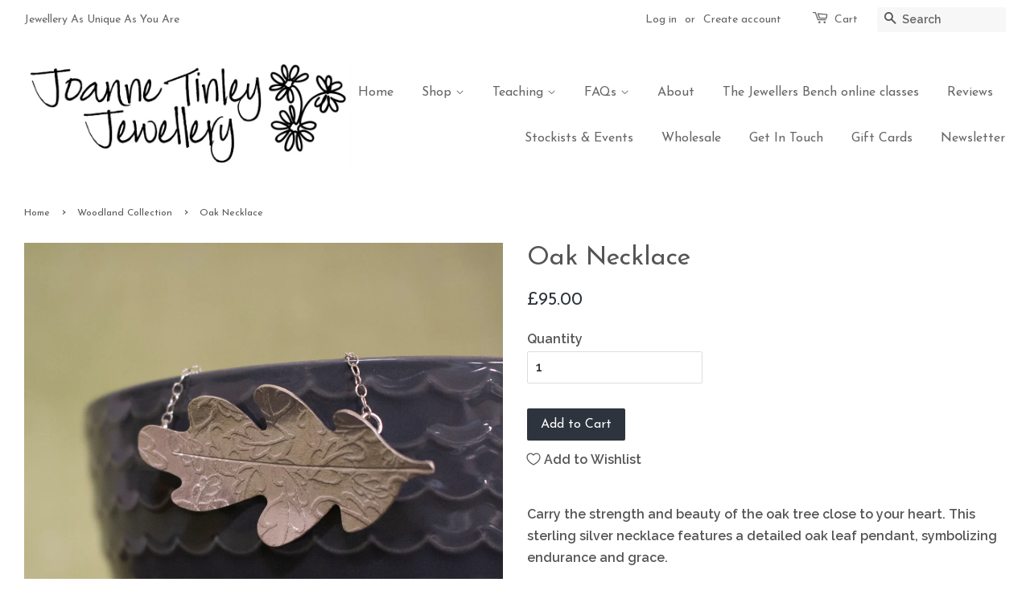

--- FILE ---
content_type: text/html; charset=utf-8
request_url: https://www.joannetinleyjewellery.com/collections/woodland-watercolor-collection/products/oak-necklace
body_size: 20387
content:
<!doctype html>
<!--[if lt IE 7]><html class="no-js lt-ie9 lt-ie8 lt-ie7" lang="en"> <![endif]-->
<!--[if IE 7]><html class="no-js lt-ie9 lt-ie8" lang="en"> <![endif]-->
<!--[if IE 8]><html class="no-js lt-ie9" lang="en"> <![endif]-->
<!--[if IE 9 ]><html class="ie9 no-js"> <![endif]-->
<!--[if (gt IE 9)|!(IE)]><!--> <html class="no-js"> <!--<![endif]-->
<head>

 <script async defer data-pin-hover="true" data-pin-tall="true" data-pin-round="true" data-pin-save="false" src="//assets.pinterest.com/js/pinit.js"></script>
  
  <!-- Basic page needs ================================================== -->
  <meta charset="utf-8">
  <meta http-equiv="X-UA-Compatible" content="IE=edge,chrome=1">

  
  <link rel="shortcut icon" href="//www.joannetinleyjewellery.com/cdn/shop/files/joannetinleyjewellery_logo_flowers_hi_res_32x32.jpg?v=1613687117" type="image/png" />
  

  <!-- Title and description ================================================== -->
  <title>
  Oak Necklace &ndash; Joanne Tinley Jewellery
  </title>

  
  <meta name="description" content="Carry the strength and beauty of the oak tree close to your heart. This sterling silver necklace features a detailed oak leaf pendant, symbolizing endurance and grace. The necklace has two hidden bails on the back as shown, to which a sterling silver trace chain is attached. The chain has a small extension, allowing yo">
  

  <!-- Social meta ================================================== -->
  

  <meta property="og:type" content="product">
  <meta property="og:title" content="Oak Necklace">
  <meta property="og:url" content="https://www.joannetinleyjewellery.com/products/oak-necklace">
  
  <meta property="og:image" content="http://www.joannetinleyjewellery.com/cdn/shop/products/lgoaknecklace_3_grande.jpg?v=1633461616">
  <meta property="og:image:secure_url" content="https://www.joannetinleyjewellery.com/cdn/shop/products/lgoaknecklace_3_grande.jpg?v=1633461616">
  
  <meta property="og:image" content="http://www.joannetinleyjewellery.com/cdn/shop/products/lgoaknecklace_1_grande.jpg?v=1633461696">
  <meta property="og:image:secure_url" content="https://www.joannetinleyjewellery.com/cdn/shop/products/lgoaknecklace_1_grande.jpg?v=1633461696">
  
  <meta property="og:image" content="http://www.joannetinleyjewellery.com/cdn/shop/products/lgoaknecklace_2_grande.jpg?v=1633461696">
  <meta property="og:image:secure_url" content="https://www.joannetinleyjewellery.com/cdn/shop/products/lgoaknecklace_2_grande.jpg?v=1633461696">
  
  <meta property="og:price:amount" content="95.00">
  <meta property="og:price:currency" content="GBP">


  <meta property="og:description" content="Carry the strength and beauty of the oak tree close to your heart. This sterling silver necklace features a detailed oak leaf pendant, symbolizing endurance and grace. The necklace has two hidden bails on the back as shown, to which a sterling silver trace chain is attached. The chain has a small extension, allowing yo">

<meta property="og:site_name" content="Joanne Tinley Jewellery">


  <meta name="twitter:card" content="summary">



  <meta name="twitter:title" content="Oak Necklace">
  <meta name="twitter:description" content="Carry the strength and beauty of the oak tree close to your heart. This sterling silver necklace features a detailed oak leaf pendant, symbolizing endurance and grace.
The necklace has two hidden bail">



  <!-- Helpers ================================================== -->
  <link rel="canonical" href="https://www.joannetinleyjewellery.com/products/oak-necklace">
  <meta name="viewport" content="width=device-width,initial-scale=1">
  <meta name="theme-color" content="#2d343d">

  <!-- CSS ================================================== -->
  <link href="//www.joannetinleyjewellery.com/cdn/shop/t/6/assets/timber.scss.css?v=69568667609751644901699202194" rel="stylesheet" type="text/css" media="all" />
  <link href="//www.joannetinleyjewellery.com/cdn/shop/t/6/assets/theme.scss.css?v=104318616776115151381699202194" rel="stylesheet" type="text/css" media="all" />

  
  
  
  <link href="//fonts.googleapis.com/css?family=Raleway:600,800" rel="stylesheet" type="text/css" media="all" />


  
    
    
    <link href="//fonts.googleapis.com/css?family=Josefin+Sans:400" rel="stylesheet" type="text/css" media="all" />
  


  
    
    
    <link href="//fonts.googleapis.com/css?family=Josefin+Sans:400" rel="stylesheet" type="text/css" media="all" />
  



  <script>
    window.theme = window.theme || {};

    var theme = {
      strings: {
        zoomClose: "Close (Esc)",
        zoomPrev: "Previous (Left arrow key)",
        zoomNext: "Next (Right arrow key)"
      },
      settings: {
        // Adding some settings to allow the editor to update correctly when they are changed
        themeBgImage: false,
        customBgImage: '',
        enableWideLayout: true,
        typeAccentTransform: false,
        typeAccentSpacing: false,
        baseFontSize: '16px',
        headerBaseFontSize: '32px',
        accentFontSize: '16px'
      },
      variables: {
        mediaQueryMedium: 'screen and (max-width: 768px)',
        bpSmall: false
      },
      moneyFormat: "£{{amount}}"
    }
  </script>

  <!-- Header hook for plugins ================================================== -->
  <script>window.performance && window.performance.mark && window.performance.mark('shopify.content_for_header.start');</script><meta name="google-site-verification" content="-zILkRyZiZQrx7XZROVuAiXwIpGRchJ6NedhcUiJHrs">
<meta id="shopify-digital-wallet" name="shopify-digital-wallet" content="/19487421/digital_wallets/dialog">
<meta name="shopify-checkout-api-token" content="5a2759e9aa2b0d13d3f10b6db4092475">
<meta id="in-context-paypal-metadata" data-shop-id="19487421" data-venmo-supported="false" data-environment="production" data-locale="en_US" data-paypal-v4="true" data-currency="GBP">
<link rel="alternate" type="application/json+oembed" href="https://www.joannetinleyjewellery.com/products/oak-necklace.oembed">
<script async="async" src="/checkouts/internal/preloads.js?locale=en-GB"></script>
<link rel="preconnect" href="https://shop.app" crossorigin="anonymous">
<script async="async" src="https://shop.app/checkouts/internal/preloads.js?locale=en-GB&shop_id=19487421" crossorigin="anonymous"></script>
<script id="apple-pay-shop-capabilities" type="application/json">{"shopId":19487421,"countryCode":"GB","currencyCode":"GBP","merchantCapabilities":["supports3DS"],"merchantId":"gid:\/\/shopify\/Shop\/19487421","merchantName":"Joanne Tinley Jewellery","requiredBillingContactFields":["postalAddress","email","phone"],"requiredShippingContactFields":["postalAddress","email","phone"],"shippingType":"shipping","supportedNetworks":["visa","maestro","masterCard","amex","discover","elo"],"total":{"type":"pending","label":"Joanne Tinley Jewellery","amount":"1.00"},"shopifyPaymentsEnabled":true,"supportsSubscriptions":true}</script>
<script id="shopify-features" type="application/json">{"accessToken":"5a2759e9aa2b0d13d3f10b6db4092475","betas":["rich-media-storefront-analytics"],"domain":"www.joannetinleyjewellery.com","predictiveSearch":true,"shopId":19487421,"locale":"en"}</script>
<script>var Shopify = Shopify || {};
Shopify.shop = "joanne-tinley-jewellery.myshopify.com";
Shopify.locale = "en";
Shopify.currency = {"active":"GBP","rate":"1.0"};
Shopify.country = "GB";
Shopify.theme = {"name":"minimal (App: Wishlist King)","id":120603934782,"schema_name":"Minimal","schema_version":"3.2.0","theme_store_id":380,"role":"main"};
Shopify.theme.handle = "null";
Shopify.theme.style = {"id":null,"handle":null};
Shopify.cdnHost = "www.joannetinleyjewellery.com/cdn";
Shopify.routes = Shopify.routes || {};
Shopify.routes.root = "/";</script>
<script type="module">!function(o){(o.Shopify=o.Shopify||{}).modules=!0}(window);</script>
<script>!function(o){function n(){var o=[];function n(){o.push(Array.prototype.slice.apply(arguments))}return n.q=o,n}var t=o.Shopify=o.Shopify||{};t.loadFeatures=n(),t.autoloadFeatures=n()}(window);</script>
<script>
  window.ShopifyPay = window.ShopifyPay || {};
  window.ShopifyPay.apiHost = "shop.app\/pay";
  window.ShopifyPay.redirectState = null;
</script>
<script id="shop-js-analytics" type="application/json">{"pageType":"product"}</script>
<script defer="defer" async type="module" src="//www.joannetinleyjewellery.com/cdn/shopifycloud/shop-js/modules/v2/client.init-shop-cart-sync_BdyHc3Nr.en.esm.js"></script>
<script defer="defer" async type="module" src="//www.joannetinleyjewellery.com/cdn/shopifycloud/shop-js/modules/v2/chunk.common_Daul8nwZ.esm.js"></script>
<script type="module">
  await import("//www.joannetinleyjewellery.com/cdn/shopifycloud/shop-js/modules/v2/client.init-shop-cart-sync_BdyHc3Nr.en.esm.js");
await import("//www.joannetinleyjewellery.com/cdn/shopifycloud/shop-js/modules/v2/chunk.common_Daul8nwZ.esm.js");

  window.Shopify.SignInWithShop?.initShopCartSync?.({"fedCMEnabled":true,"windoidEnabled":true});

</script>
<script>
  window.Shopify = window.Shopify || {};
  if (!window.Shopify.featureAssets) window.Shopify.featureAssets = {};
  window.Shopify.featureAssets['shop-js'] = {"shop-cart-sync":["modules/v2/client.shop-cart-sync_QYOiDySF.en.esm.js","modules/v2/chunk.common_Daul8nwZ.esm.js"],"init-fed-cm":["modules/v2/client.init-fed-cm_DchLp9rc.en.esm.js","modules/v2/chunk.common_Daul8nwZ.esm.js"],"shop-button":["modules/v2/client.shop-button_OV7bAJc5.en.esm.js","modules/v2/chunk.common_Daul8nwZ.esm.js"],"init-windoid":["modules/v2/client.init-windoid_DwxFKQ8e.en.esm.js","modules/v2/chunk.common_Daul8nwZ.esm.js"],"shop-cash-offers":["modules/v2/client.shop-cash-offers_DWtL6Bq3.en.esm.js","modules/v2/chunk.common_Daul8nwZ.esm.js","modules/v2/chunk.modal_CQq8HTM6.esm.js"],"shop-toast-manager":["modules/v2/client.shop-toast-manager_CX9r1SjA.en.esm.js","modules/v2/chunk.common_Daul8nwZ.esm.js"],"init-shop-email-lookup-coordinator":["modules/v2/client.init-shop-email-lookup-coordinator_UhKnw74l.en.esm.js","modules/v2/chunk.common_Daul8nwZ.esm.js"],"pay-button":["modules/v2/client.pay-button_DzxNnLDY.en.esm.js","modules/v2/chunk.common_Daul8nwZ.esm.js"],"avatar":["modules/v2/client.avatar_BTnouDA3.en.esm.js"],"init-shop-cart-sync":["modules/v2/client.init-shop-cart-sync_BdyHc3Nr.en.esm.js","modules/v2/chunk.common_Daul8nwZ.esm.js"],"shop-login-button":["modules/v2/client.shop-login-button_D8B466_1.en.esm.js","modules/v2/chunk.common_Daul8nwZ.esm.js","modules/v2/chunk.modal_CQq8HTM6.esm.js"],"init-customer-accounts-sign-up":["modules/v2/client.init-customer-accounts-sign-up_C8fpPm4i.en.esm.js","modules/v2/client.shop-login-button_D8B466_1.en.esm.js","modules/v2/chunk.common_Daul8nwZ.esm.js","modules/v2/chunk.modal_CQq8HTM6.esm.js"],"init-shop-for-new-customer-accounts":["modules/v2/client.init-shop-for-new-customer-accounts_CVTO0Ztu.en.esm.js","modules/v2/client.shop-login-button_D8B466_1.en.esm.js","modules/v2/chunk.common_Daul8nwZ.esm.js","modules/v2/chunk.modal_CQq8HTM6.esm.js"],"init-customer-accounts":["modules/v2/client.init-customer-accounts_dRgKMfrE.en.esm.js","modules/v2/client.shop-login-button_D8B466_1.en.esm.js","modules/v2/chunk.common_Daul8nwZ.esm.js","modules/v2/chunk.modal_CQq8HTM6.esm.js"],"shop-follow-button":["modules/v2/client.shop-follow-button_CkZpjEct.en.esm.js","modules/v2/chunk.common_Daul8nwZ.esm.js","modules/v2/chunk.modal_CQq8HTM6.esm.js"],"lead-capture":["modules/v2/client.lead-capture_BntHBhfp.en.esm.js","modules/v2/chunk.common_Daul8nwZ.esm.js","modules/v2/chunk.modal_CQq8HTM6.esm.js"],"checkout-modal":["modules/v2/client.checkout-modal_CfxcYbTm.en.esm.js","modules/v2/chunk.common_Daul8nwZ.esm.js","modules/v2/chunk.modal_CQq8HTM6.esm.js"],"shop-login":["modules/v2/client.shop-login_Da4GZ2H6.en.esm.js","modules/v2/chunk.common_Daul8nwZ.esm.js","modules/v2/chunk.modal_CQq8HTM6.esm.js"],"payment-terms":["modules/v2/client.payment-terms_MV4M3zvL.en.esm.js","modules/v2/chunk.common_Daul8nwZ.esm.js","modules/v2/chunk.modal_CQq8HTM6.esm.js"]};
</script>
<script>(function() {
  var isLoaded = false;
  function asyncLoad() {
    if (isLoaded) return;
    isLoaded = true;
    var urls = ["\/\/s3.amazonaws.com\/booster-eu-cookie\/joanne-tinley-jewellery.myshopify.com\/booster_eu_cookie.js?shop=joanne-tinley-jewellery.myshopify.com","\/\/d1liekpayvooaz.cloudfront.net\/apps\/customizery\/customizery.js?shop=joanne-tinley-jewellery.myshopify.com","https:\/\/lofreestuff.com\/api\/script?shop=joanne-tinley-jewellery.myshopify.com","https:\/\/lofreestuff.com\/api\/script?shop=joanne-tinley-jewellery.myshopify.com","https:\/\/storage.nfcube.com\/instafeed-d05f7320990d5a9d871a16a1c6974f60.js?shop=joanne-tinley-jewellery.myshopify.com","https:\/\/dashboard.mailerlite.com\/shopify\/20097\/1609811?shop=joanne-tinley-jewellery.myshopify.com"];
    for (var i = 0; i < urls.length; i++) {
      var s = document.createElement('script');
      s.type = 'text/javascript';
      s.async = true;
      s.src = urls[i];
      var x = document.getElementsByTagName('script')[0];
      x.parentNode.insertBefore(s, x);
    }
  };
  if(window.attachEvent) {
    window.attachEvent('onload', asyncLoad);
  } else {
    window.addEventListener('load', asyncLoad, false);
  }
})();</script>
<script id="__st">var __st={"a":19487421,"offset":0,"reqid":"a2585355-a561-4988-b5d3-5c434681c6cf-1768982770","pageurl":"www.joannetinleyjewellery.com\/collections\/woodland-watercolor-collection\/products\/oak-necklace","u":"68c5a082bebc","p":"product","rtyp":"product","rid":6710306504766};</script>
<script>window.ShopifyPaypalV4VisibilityTracking = true;</script>
<script id="captcha-bootstrap">!function(){'use strict';const t='contact',e='account',n='new_comment',o=[[t,t],['blogs',n],['comments',n],[t,'customer']],c=[[e,'customer_login'],[e,'guest_login'],[e,'recover_customer_password'],[e,'create_customer']],r=t=>t.map((([t,e])=>`form[action*='/${t}']:not([data-nocaptcha='true']) input[name='form_type'][value='${e}']`)).join(','),a=t=>()=>t?[...document.querySelectorAll(t)].map((t=>t.form)):[];function s(){const t=[...o],e=r(t);return a(e)}const i='password',u='form_key',d=['recaptcha-v3-token','g-recaptcha-response','h-captcha-response',i],f=()=>{try{return window.sessionStorage}catch{return}},m='__shopify_v',_=t=>t.elements[u];function p(t,e,n=!1){try{const o=window.sessionStorage,c=JSON.parse(o.getItem(e)),{data:r}=function(t){const{data:e,action:n}=t;return t[m]||n?{data:e,action:n}:{data:t,action:n}}(c);for(const[e,n]of Object.entries(r))t.elements[e]&&(t.elements[e].value=n);n&&o.removeItem(e)}catch(o){console.error('form repopulation failed',{error:o})}}const l='form_type',E='cptcha';function T(t){t.dataset[E]=!0}const w=window,h=w.document,L='Shopify',v='ce_forms',y='captcha';let A=!1;((t,e)=>{const n=(g='f06e6c50-85a8-45c8-87d0-21a2b65856fe',I='https://cdn.shopify.com/shopifycloud/storefront-forms-hcaptcha/ce_storefront_forms_captcha_hcaptcha.v1.5.2.iife.js',D={infoText:'Protected by hCaptcha',privacyText:'Privacy',termsText:'Terms'},(t,e,n)=>{const o=w[L][v],c=o.bindForm;if(c)return c(t,g,e,D).then(n);var r;o.q.push([[t,g,e,D],n]),r=I,A||(h.body.append(Object.assign(h.createElement('script'),{id:'captcha-provider',async:!0,src:r})),A=!0)});var g,I,D;w[L]=w[L]||{},w[L][v]=w[L][v]||{},w[L][v].q=[],w[L][y]=w[L][y]||{},w[L][y].protect=function(t,e){n(t,void 0,e),T(t)},Object.freeze(w[L][y]),function(t,e,n,w,h,L){const[v,y,A,g]=function(t,e,n){const i=e?o:[],u=t?c:[],d=[...i,...u],f=r(d),m=r(i),_=r(d.filter((([t,e])=>n.includes(e))));return[a(f),a(m),a(_),s()]}(w,h,L),I=t=>{const e=t.target;return e instanceof HTMLFormElement?e:e&&e.form},D=t=>v().includes(t);t.addEventListener('submit',(t=>{const e=I(t);if(!e)return;const n=D(e)&&!e.dataset.hcaptchaBound&&!e.dataset.recaptchaBound,o=_(e),c=g().includes(e)&&(!o||!o.value);(n||c)&&t.preventDefault(),c&&!n&&(function(t){try{if(!f())return;!function(t){const e=f();if(!e)return;const n=_(t);if(!n)return;const o=n.value;o&&e.removeItem(o)}(t);const e=Array.from(Array(32),(()=>Math.random().toString(36)[2])).join('');!function(t,e){_(t)||t.append(Object.assign(document.createElement('input'),{type:'hidden',name:u})),t.elements[u].value=e}(t,e),function(t,e){const n=f();if(!n)return;const o=[...t.querySelectorAll(`input[type='${i}']`)].map((({name:t})=>t)),c=[...d,...o],r={};for(const[a,s]of new FormData(t).entries())c.includes(a)||(r[a]=s);n.setItem(e,JSON.stringify({[m]:1,action:t.action,data:r}))}(t,e)}catch(e){console.error('failed to persist form',e)}}(e),e.submit())}));const S=(t,e)=>{t&&!t.dataset[E]&&(n(t,e.some((e=>e===t))),T(t))};for(const o of['focusin','change'])t.addEventListener(o,(t=>{const e=I(t);D(e)&&S(e,y())}));const B=e.get('form_key'),M=e.get(l),P=B&&M;t.addEventListener('DOMContentLoaded',(()=>{const t=y();if(P)for(const e of t)e.elements[l].value===M&&p(e,B);[...new Set([...A(),...v().filter((t=>'true'===t.dataset.shopifyCaptcha))])].forEach((e=>S(e,t)))}))}(h,new URLSearchParams(w.location.search),n,t,e,['guest_login'])})(!0,!0)}();</script>
<script integrity="sha256-4kQ18oKyAcykRKYeNunJcIwy7WH5gtpwJnB7kiuLZ1E=" data-source-attribution="shopify.loadfeatures" defer="defer" src="//www.joannetinleyjewellery.com/cdn/shopifycloud/storefront/assets/storefront/load_feature-a0a9edcb.js" crossorigin="anonymous"></script>
<script crossorigin="anonymous" defer="defer" src="//www.joannetinleyjewellery.com/cdn/shopifycloud/storefront/assets/shopify_pay/storefront-65b4c6d7.js?v=20250812"></script>
<script data-source-attribution="shopify.dynamic_checkout.dynamic.init">var Shopify=Shopify||{};Shopify.PaymentButton=Shopify.PaymentButton||{isStorefrontPortableWallets:!0,init:function(){window.Shopify.PaymentButton.init=function(){};var t=document.createElement("script");t.src="https://www.joannetinleyjewellery.com/cdn/shopifycloud/portable-wallets/latest/portable-wallets.en.js",t.type="module",document.head.appendChild(t)}};
</script>
<script data-source-attribution="shopify.dynamic_checkout.buyer_consent">
  function portableWalletsHideBuyerConsent(e){var t=document.getElementById("shopify-buyer-consent"),n=document.getElementById("shopify-subscription-policy-button");t&&n&&(t.classList.add("hidden"),t.setAttribute("aria-hidden","true"),n.removeEventListener("click",e))}function portableWalletsShowBuyerConsent(e){var t=document.getElementById("shopify-buyer-consent"),n=document.getElementById("shopify-subscription-policy-button");t&&n&&(t.classList.remove("hidden"),t.removeAttribute("aria-hidden"),n.addEventListener("click",e))}window.Shopify?.PaymentButton&&(window.Shopify.PaymentButton.hideBuyerConsent=portableWalletsHideBuyerConsent,window.Shopify.PaymentButton.showBuyerConsent=portableWalletsShowBuyerConsent);
</script>
<script data-source-attribution="shopify.dynamic_checkout.cart.bootstrap">document.addEventListener("DOMContentLoaded",(function(){function t(){return document.querySelector("shopify-accelerated-checkout-cart, shopify-accelerated-checkout")}if(t())Shopify.PaymentButton.init();else{new MutationObserver((function(e,n){t()&&(Shopify.PaymentButton.init(),n.disconnect())})).observe(document.body,{childList:!0,subtree:!0})}}));
</script>
<link id="shopify-accelerated-checkout-styles" rel="stylesheet" media="screen" href="https://www.joannetinleyjewellery.com/cdn/shopifycloud/portable-wallets/latest/accelerated-checkout-backwards-compat.css" crossorigin="anonymous">
<style id="shopify-accelerated-checkout-cart">
        #shopify-buyer-consent {
  margin-top: 1em;
  display: inline-block;
  width: 100%;
}

#shopify-buyer-consent.hidden {
  display: none;
}

#shopify-subscription-policy-button {
  background: none;
  border: none;
  padding: 0;
  text-decoration: underline;
  font-size: inherit;
  cursor: pointer;
}

#shopify-subscription-policy-button::before {
  box-shadow: none;
}

      </style>

<script>window.performance && window.performance.mark && window.performance.mark('shopify.content_for_header.end');</script>

  

<!--[if lt IE 9]>
<script src="//cdnjs.cloudflare.com/ajax/libs/html5shiv/3.7.2/html5shiv.min.js" type="text/javascript"></script>
<link href="//www.joannetinleyjewellery.com/cdn/shop/t/6/assets/respond-proxy.html" id="respond-proxy" rel="respond-proxy" />
<link href="//www.joannetinleyjewellery.com/search?q=7a687366baac6843e3670605baa1c624" id="respond-redirect" rel="respond-redirect" />
<script src="//www.joannetinleyjewellery.com/search?q=7a687366baac6843e3670605baa1c624" type="text/javascript"></script>
<![endif]-->


  <script src="//ajax.googleapis.com/ajax/libs/jquery/2.2.3/jquery.min.js" type="text/javascript"></script>

  
  
  
  <meta name="p:domain_verify" content="594bcb66b1c92b1be9e1d30c4e336dd6"/>
  
  <script type="text/javascript">
!function(e){if(!window.pintrk){window.pintrk=function()
{window.pintrk.queue.push(Array.prototype.slice.call(arguments))};var
n=window.pintrk;n.queue=[],n.version="3.0";var
t=document.createElement("script");t.async=!0,t.src=e;var
r=document.getElementsByTagName("script")[0];r.parentNode.insertBefore(t,r)}}
("https://s.pinimg.com/ct/core.js"); 

pintrk('load','2613552983310', { em: '', });
pintrk('page');
</script> 
<noscript> 
<img height="1" width="1" style="display:none;" alt=""
src="https://ct.pinterest.com/v3/?tid=2613552983310&noscript=1" /> 
</noscript>

<link href="https://monorail-edge.shopifysvc.com" rel="dns-prefetch">
<script>(function(){if ("sendBeacon" in navigator && "performance" in window) {try {var session_token_from_headers = performance.getEntriesByType('navigation')[0].serverTiming.find(x => x.name == '_s').description;} catch {var session_token_from_headers = undefined;}var session_cookie_matches = document.cookie.match(/_shopify_s=([^;]*)/);var session_token_from_cookie = session_cookie_matches && session_cookie_matches.length === 2 ? session_cookie_matches[1] : "";var session_token = session_token_from_headers || session_token_from_cookie || "";function handle_abandonment_event(e) {var entries = performance.getEntries().filter(function(entry) {return /monorail-edge.shopifysvc.com/.test(entry.name);});if (!window.abandonment_tracked && entries.length === 0) {window.abandonment_tracked = true;var currentMs = Date.now();var navigation_start = performance.timing.navigationStart;var payload = {shop_id: 19487421,url: window.location.href,navigation_start,duration: currentMs - navigation_start,session_token,page_type: "product"};window.navigator.sendBeacon("https://monorail-edge.shopifysvc.com/v1/produce", JSON.stringify({schema_id: "online_store_buyer_site_abandonment/1.1",payload: payload,metadata: {event_created_at_ms: currentMs,event_sent_at_ms: currentMs}}));}}window.addEventListener('pagehide', handle_abandonment_event);}}());</script>
<script id="web-pixels-manager-setup">(function e(e,d,r,n,o){if(void 0===o&&(o={}),!Boolean(null===(a=null===(i=window.Shopify)||void 0===i?void 0:i.analytics)||void 0===a?void 0:a.replayQueue)){var i,a;window.Shopify=window.Shopify||{};var t=window.Shopify;t.analytics=t.analytics||{};var s=t.analytics;s.replayQueue=[],s.publish=function(e,d,r){return s.replayQueue.push([e,d,r]),!0};try{self.performance.mark("wpm:start")}catch(e){}var l=function(){var e={modern:/Edge?\/(1{2}[4-9]|1[2-9]\d|[2-9]\d{2}|\d{4,})\.\d+(\.\d+|)|Firefox\/(1{2}[4-9]|1[2-9]\d|[2-9]\d{2}|\d{4,})\.\d+(\.\d+|)|Chrom(ium|e)\/(9{2}|\d{3,})\.\d+(\.\d+|)|(Maci|X1{2}).+ Version\/(15\.\d+|(1[6-9]|[2-9]\d|\d{3,})\.\d+)([,.]\d+|)( \(\w+\)|)( Mobile\/\w+|) Safari\/|Chrome.+OPR\/(9{2}|\d{3,})\.\d+\.\d+|(CPU[ +]OS|iPhone[ +]OS|CPU[ +]iPhone|CPU IPhone OS|CPU iPad OS)[ +]+(15[._]\d+|(1[6-9]|[2-9]\d|\d{3,})[._]\d+)([._]\d+|)|Android:?[ /-](13[3-9]|1[4-9]\d|[2-9]\d{2}|\d{4,})(\.\d+|)(\.\d+|)|Android.+Firefox\/(13[5-9]|1[4-9]\d|[2-9]\d{2}|\d{4,})\.\d+(\.\d+|)|Android.+Chrom(ium|e)\/(13[3-9]|1[4-9]\d|[2-9]\d{2}|\d{4,})\.\d+(\.\d+|)|SamsungBrowser\/([2-9]\d|\d{3,})\.\d+/,legacy:/Edge?\/(1[6-9]|[2-9]\d|\d{3,})\.\d+(\.\d+|)|Firefox\/(5[4-9]|[6-9]\d|\d{3,})\.\d+(\.\d+|)|Chrom(ium|e)\/(5[1-9]|[6-9]\d|\d{3,})\.\d+(\.\d+|)([\d.]+$|.*Safari\/(?![\d.]+ Edge\/[\d.]+$))|(Maci|X1{2}).+ Version\/(10\.\d+|(1[1-9]|[2-9]\d|\d{3,})\.\d+)([,.]\d+|)( \(\w+\)|)( Mobile\/\w+|) Safari\/|Chrome.+OPR\/(3[89]|[4-9]\d|\d{3,})\.\d+\.\d+|(CPU[ +]OS|iPhone[ +]OS|CPU[ +]iPhone|CPU IPhone OS|CPU iPad OS)[ +]+(10[._]\d+|(1[1-9]|[2-9]\d|\d{3,})[._]\d+)([._]\d+|)|Android:?[ /-](13[3-9]|1[4-9]\d|[2-9]\d{2}|\d{4,})(\.\d+|)(\.\d+|)|Mobile Safari.+OPR\/([89]\d|\d{3,})\.\d+\.\d+|Android.+Firefox\/(13[5-9]|1[4-9]\d|[2-9]\d{2}|\d{4,})\.\d+(\.\d+|)|Android.+Chrom(ium|e)\/(13[3-9]|1[4-9]\d|[2-9]\d{2}|\d{4,})\.\d+(\.\d+|)|Android.+(UC? ?Browser|UCWEB|U3)[ /]?(15\.([5-9]|\d{2,})|(1[6-9]|[2-9]\d|\d{3,})\.\d+)\.\d+|SamsungBrowser\/(5\.\d+|([6-9]|\d{2,})\.\d+)|Android.+MQ{2}Browser\/(14(\.(9|\d{2,})|)|(1[5-9]|[2-9]\d|\d{3,})(\.\d+|))(\.\d+|)|K[Aa][Ii]OS\/(3\.\d+|([4-9]|\d{2,})\.\d+)(\.\d+|)/},d=e.modern,r=e.legacy,n=navigator.userAgent;return n.match(d)?"modern":n.match(r)?"legacy":"unknown"}(),u="modern"===l?"modern":"legacy",c=(null!=n?n:{modern:"",legacy:""})[u],f=function(e){return[e.baseUrl,"/wpm","/b",e.hashVersion,"modern"===e.buildTarget?"m":"l",".js"].join("")}({baseUrl:d,hashVersion:r,buildTarget:u}),m=function(e){var d=e.version,r=e.bundleTarget,n=e.surface,o=e.pageUrl,i=e.monorailEndpoint;return{emit:function(e){var a=e.status,t=e.errorMsg,s=(new Date).getTime(),l=JSON.stringify({metadata:{event_sent_at_ms:s},events:[{schema_id:"web_pixels_manager_load/3.1",payload:{version:d,bundle_target:r,page_url:o,status:a,surface:n,error_msg:t},metadata:{event_created_at_ms:s}}]});if(!i)return console&&console.warn&&console.warn("[Web Pixels Manager] No Monorail endpoint provided, skipping logging."),!1;try{return self.navigator.sendBeacon.bind(self.navigator)(i,l)}catch(e){}var u=new XMLHttpRequest;try{return u.open("POST",i,!0),u.setRequestHeader("Content-Type","text/plain"),u.send(l),!0}catch(e){return console&&console.warn&&console.warn("[Web Pixels Manager] Got an unhandled error while logging to Monorail."),!1}}}}({version:r,bundleTarget:l,surface:e.surface,pageUrl:self.location.href,monorailEndpoint:e.monorailEndpoint});try{o.browserTarget=l,function(e){var d=e.src,r=e.async,n=void 0===r||r,o=e.onload,i=e.onerror,a=e.sri,t=e.scriptDataAttributes,s=void 0===t?{}:t,l=document.createElement("script"),u=document.querySelector("head"),c=document.querySelector("body");if(l.async=n,l.src=d,a&&(l.integrity=a,l.crossOrigin="anonymous"),s)for(var f in s)if(Object.prototype.hasOwnProperty.call(s,f))try{l.dataset[f]=s[f]}catch(e){}if(o&&l.addEventListener("load",o),i&&l.addEventListener("error",i),u)u.appendChild(l);else{if(!c)throw new Error("Did not find a head or body element to append the script");c.appendChild(l)}}({src:f,async:!0,onload:function(){if(!function(){var e,d;return Boolean(null===(d=null===(e=window.Shopify)||void 0===e?void 0:e.analytics)||void 0===d?void 0:d.initialized)}()){var d=window.webPixelsManager.init(e)||void 0;if(d){var r=window.Shopify.analytics;r.replayQueue.forEach((function(e){var r=e[0],n=e[1],o=e[2];d.publishCustomEvent(r,n,o)})),r.replayQueue=[],r.publish=d.publishCustomEvent,r.visitor=d.visitor,r.initialized=!0}}},onerror:function(){return m.emit({status:"failed",errorMsg:"".concat(f," has failed to load")})},sri:function(e){var d=/^sha384-[A-Za-z0-9+/=]+$/;return"string"==typeof e&&d.test(e)}(c)?c:"",scriptDataAttributes:o}),m.emit({status:"loading"})}catch(e){m.emit({status:"failed",errorMsg:(null==e?void 0:e.message)||"Unknown error"})}}})({shopId: 19487421,storefrontBaseUrl: "https://www.joannetinleyjewellery.com",extensionsBaseUrl: "https://extensions.shopifycdn.com/cdn/shopifycloud/web-pixels-manager",monorailEndpoint: "https://monorail-edge.shopifysvc.com/unstable/produce_batch",surface: "storefront-renderer",enabledBetaFlags: ["2dca8a86"],webPixelsConfigList: [{"id":"996639104","configuration":"{\"config\":\"{\\\"pixel_id\\\":\\\"GT-5M356GX\\\",\\\"target_country\\\":\\\"GB\\\",\\\"gtag_events\\\":[{\\\"type\\\":\\\"purchase\\\",\\\"action_label\\\":\\\"MC-LY0W6L2PQF\\\"},{\\\"type\\\":\\\"page_view\\\",\\\"action_label\\\":\\\"MC-LY0W6L2PQF\\\"},{\\\"type\\\":\\\"view_item\\\",\\\"action_label\\\":\\\"MC-LY0W6L2PQF\\\"}],\\\"enable_monitoring_mode\\\":false}\"}","eventPayloadVersion":"v1","runtimeContext":"OPEN","scriptVersion":"b2a88bafab3e21179ed38636efcd8a93","type":"APP","apiClientId":1780363,"privacyPurposes":[],"dataSharingAdjustments":{"protectedCustomerApprovalScopes":["read_customer_address","read_customer_email","read_customer_name","read_customer_personal_data","read_customer_phone"]}},{"id":"84869182","configuration":"{\"pixel_id\":\"434586120886507\",\"pixel_type\":\"facebook_pixel\",\"metaapp_system_user_token\":\"-\"}","eventPayloadVersion":"v1","runtimeContext":"OPEN","scriptVersion":"ca16bc87fe92b6042fbaa3acc2fbdaa6","type":"APP","apiClientId":2329312,"privacyPurposes":["ANALYTICS","MARKETING","SALE_OF_DATA"],"dataSharingAdjustments":{"protectedCustomerApprovalScopes":["read_customer_address","read_customer_email","read_customer_name","read_customer_personal_data","read_customer_phone"]}},{"id":"49938494","configuration":"{\"tagID\":\"2613552983310\"}","eventPayloadVersion":"v1","runtimeContext":"STRICT","scriptVersion":"18031546ee651571ed29edbe71a3550b","type":"APP","apiClientId":3009811,"privacyPurposes":["ANALYTICS","MARKETING","SALE_OF_DATA"],"dataSharingAdjustments":{"protectedCustomerApprovalScopes":["read_customer_address","read_customer_email","read_customer_name","read_customer_personal_data","read_customer_phone"]}},{"id":"181371264","eventPayloadVersion":"v1","runtimeContext":"LAX","scriptVersion":"1","type":"CUSTOM","privacyPurposes":["ANALYTICS"],"name":"Google Analytics tag (migrated)"},{"id":"shopify-app-pixel","configuration":"{}","eventPayloadVersion":"v1","runtimeContext":"STRICT","scriptVersion":"0450","apiClientId":"shopify-pixel","type":"APP","privacyPurposes":["ANALYTICS","MARKETING"]},{"id":"shopify-custom-pixel","eventPayloadVersion":"v1","runtimeContext":"LAX","scriptVersion":"0450","apiClientId":"shopify-pixel","type":"CUSTOM","privacyPurposes":["ANALYTICS","MARKETING"]}],isMerchantRequest: false,initData: {"shop":{"name":"Joanne Tinley Jewellery","paymentSettings":{"currencyCode":"GBP"},"myshopifyDomain":"joanne-tinley-jewellery.myshopify.com","countryCode":"GB","storefrontUrl":"https:\/\/www.joannetinleyjewellery.com"},"customer":null,"cart":null,"checkout":null,"productVariants":[{"price":{"amount":95.0,"currencyCode":"GBP"},"product":{"title":"Oak Necklace","vendor":"Joanne Tinley Jewellery","id":"6710306504766","untranslatedTitle":"Oak Necklace","url":"\/products\/oak-necklace","type":"necklace"},"id":"39606491054142","image":{"src":"\/\/www.joannetinleyjewellery.com\/cdn\/shop\/products\/lgoaknecklace_2.jpg?v=1633461696"},"sku":"WCoaknecklace","title":"Default Title","untranslatedTitle":"Default Title"}],"purchasingCompany":null},},"https://www.joannetinleyjewellery.com/cdn","fcfee988w5aeb613cpc8e4bc33m6693e112",{"modern":"","legacy":""},{"shopId":"19487421","storefrontBaseUrl":"https:\/\/www.joannetinleyjewellery.com","extensionBaseUrl":"https:\/\/extensions.shopifycdn.com\/cdn\/shopifycloud\/web-pixels-manager","surface":"storefront-renderer","enabledBetaFlags":"[\"2dca8a86\"]","isMerchantRequest":"false","hashVersion":"fcfee988w5aeb613cpc8e4bc33m6693e112","publish":"custom","events":"[[\"page_viewed\",{}],[\"product_viewed\",{\"productVariant\":{\"price\":{\"amount\":95.0,\"currencyCode\":\"GBP\"},\"product\":{\"title\":\"Oak Necklace\",\"vendor\":\"Joanne Tinley Jewellery\",\"id\":\"6710306504766\",\"untranslatedTitle\":\"Oak Necklace\",\"url\":\"\/products\/oak-necklace\",\"type\":\"necklace\"},\"id\":\"39606491054142\",\"image\":{\"src\":\"\/\/www.joannetinleyjewellery.com\/cdn\/shop\/products\/lgoaknecklace_2.jpg?v=1633461696\"},\"sku\":\"WCoaknecklace\",\"title\":\"Default Title\",\"untranslatedTitle\":\"Default Title\"}}]]"});</script><script>
  window.ShopifyAnalytics = window.ShopifyAnalytics || {};
  window.ShopifyAnalytics.meta = window.ShopifyAnalytics.meta || {};
  window.ShopifyAnalytics.meta.currency = 'GBP';
  var meta = {"product":{"id":6710306504766,"gid":"gid:\/\/shopify\/Product\/6710306504766","vendor":"Joanne Tinley Jewellery","type":"necklace","handle":"oak-necklace","variants":[{"id":39606491054142,"price":9500,"name":"Oak Necklace","public_title":null,"sku":"WCoaknecklace"}],"remote":false},"page":{"pageType":"product","resourceType":"product","resourceId":6710306504766,"requestId":"a2585355-a561-4988-b5d3-5c434681c6cf-1768982770"}};
  for (var attr in meta) {
    window.ShopifyAnalytics.meta[attr] = meta[attr];
  }
</script>
<script class="analytics">
  (function () {
    var customDocumentWrite = function(content) {
      var jquery = null;

      if (window.jQuery) {
        jquery = window.jQuery;
      } else if (window.Checkout && window.Checkout.$) {
        jquery = window.Checkout.$;
      }

      if (jquery) {
        jquery('body').append(content);
      }
    };

    var hasLoggedConversion = function(token) {
      if (token) {
        return document.cookie.indexOf('loggedConversion=' + token) !== -1;
      }
      return false;
    }

    var setCookieIfConversion = function(token) {
      if (token) {
        var twoMonthsFromNow = new Date(Date.now());
        twoMonthsFromNow.setMonth(twoMonthsFromNow.getMonth() + 2);

        document.cookie = 'loggedConversion=' + token + '; expires=' + twoMonthsFromNow;
      }
    }

    var trekkie = window.ShopifyAnalytics.lib = window.trekkie = window.trekkie || [];
    if (trekkie.integrations) {
      return;
    }
    trekkie.methods = [
      'identify',
      'page',
      'ready',
      'track',
      'trackForm',
      'trackLink'
    ];
    trekkie.factory = function(method) {
      return function() {
        var args = Array.prototype.slice.call(arguments);
        args.unshift(method);
        trekkie.push(args);
        return trekkie;
      };
    };
    for (var i = 0; i < trekkie.methods.length; i++) {
      var key = trekkie.methods[i];
      trekkie[key] = trekkie.factory(key);
    }
    trekkie.load = function(config) {
      trekkie.config = config || {};
      trekkie.config.initialDocumentCookie = document.cookie;
      var first = document.getElementsByTagName('script')[0];
      var script = document.createElement('script');
      script.type = 'text/javascript';
      script.onerror = function(e) {
        var scriptFallback = document.createElement('script');
        scriptFallback.type = 'text/javascript';
        scriptFallback.onerror = function(error) {
                var Monorail = {
      produce: function produce(monorailDomain, schemaId, payload) {
        var currentMs = new Date().getTime();
        var event = {
          schema_id: schemaId,
          payload: payload,
          metadata: {
            event_created_at_ms: currentMs,
            event_sent_at_ms: currentMs
          }
        };
        return Monorail.sendRequest("https://" + monorailDomain + "/v1/produce", JSON.stringify(event));
      },
      sendRequest: function sendRequest(endpointUrl, payload) {
        // Try the sendBeacon API
        if (window && window.navigator && typeof window.navigator.sendBeacon === 'function' && typeof window.Blob === 'function' && !Monorail.isIos12()) {
          var blobData = new window.Blob([payload], {
            type: 'text/plain'
          });

          if (window.navigator.sendBeacon(endpointUrl, blobData)) {
            return true;
          } // sendBeacon was not successful

        } // XHR beacon

        var xhr = new XMLHttpRequest();

        try {
          xhr.open('POST', endpointUrl);
          xhr.setRequestHeader('Content-Type', 'text/plain');
          xhr.send(payload);
        } catch (e) {
          console.log(e);
        }

        return false;
      },
      isIos12: function isIos12() {
        return window.navigator.userAgent.lastIndexOf('iPhone; CPU iPhone OS 12_') !== -1 || window.navigator.userAgent.lastIndexOf('iPad; CPU OS 12_') !== -1;
      }
    };
    Monorail.produce('monorail-edge.shopifysvc.com',
      'trekkie_storefront_load_errors/1.1',
      {shop_id: 19487421,
      theme_id: 120603934782,
      app_name: "storefront",
      context_url: window.location.href,
      source_url: "//www.joannetinleyjewellery.com/cdn/s/trekkie.storefront.cd680fe47e6c39ca5d5df5f0a32d569bc48c0f27.min.js"});

        };
        scriptFallback.async = true;
        scriptFallback.src = '//www.joannetinleyjewellery.com/cdn/s/trekkie.storefront.cd680fe47e6c39ca5d5df5f0a32d569bc48c0f27.min.js';
        first.parentNode.insertBefore(scriptFallback, first);
      };
      script.async = true;
      script.src = '//www.joannetinleyjewellery.com/cdn/s/trekkie.storefront.cd680fe47e6c39ca5d5df5f0a32d569bc48c0f27.min.js';
      first.parentNode.insertBefore(script, first);
    };
    trekkie.load(
      {"Trekkie":{"appName":"storefront","development":false,"defaultAttributes":{"shopId":19487421,"isMerchantRequest":null,"themeId":120603934782,"themeCityHash":"7766631225487081989","contentLanguage":"en","currency":"GBP","eventMetadataId":"9c740a94-b91a-476e-bae6-eb259c4f8ea0"},"isServerSideCookieWritingEnabled":true,"monorailRegion":"shop_domain","enabledBetaFlags":["65f19447"]},"Session Attribution":{},"S2S":{"facebookCapiEnabled":true,"source":"trekkie-storefront-renderer","apiClientId":580111}}
    );

    var loaded = false;
    trekkie.ready(function() {
      if (loaded) return;
      loaded = true;

      window.ShopifyAnalytics.lib = window.trekkie;

      var originalDocumentWrite = document.write;
      document.write = customDocumentWrite;
      try { window.ShopifyAnalytics.merchantGoogleAnalytics.call(this); } catch(error) {};
      document.write = originalDocumentWrite;

      window.ShopifyAnalytics.lib.page(null,{"pageType":"product","resourceType":"product","resourceId":6710306504766,"requestId":"a2585355-a561-4988-b5d3-5c434681c6cf-1768982770","shopifyEmitted":true});

      var match = window.location.pathname.match(/checkouts\/(.+)\/(thank_you|post_purchase)/)
      var token = match? match[1]: undefined;
      if (!hasLoggedConversion(token)) {
        setCookieIfConversion(token);
        window.ShopifyAnalytics.lib.track("Viewed Product",{"currency":"GBP","variantId":39606491054142,"productId":6710306504766,"productGid":"gid:\/\/shopify\/Product\/6710306504766","name":"Oak Necklace","price":"95.00","sku":"WCoaknecklace","brand":"Joanne Tinley Jewellery","variant":null,"category":"necklace","nonInteraction":true,"remote":false},undefined,undefined,{"shopifyEmitted":true});
      window.ShopifyAnalytics.lib.track("monorail:\/\/trekkie_storefront_viewed_product\/1.1",{"currency":"GBP","variantId":39606491054142,"productId":6710306504766,"productGid":"gid:\/\/shopify\/Product\/6710306504766","name":"Oak Necklace","price":"95.00","sku":"WCoaknecklace","brand":"Joanne Tinley Jewellery","variant":null,"category":"necklace","nonInteraction":true,"remote":false,"referer":"https:\/\/www.joannetinleyjewellery.com\/collections\/woodland-watercolor-collection\/products\/oak-necklace"});
      }
    });


        var eventsListenerScript = document.createElement('script');
        eventsListenerScript.async = true;
        eventsListenerScript.src = "//www.joannetinleyjewellery.com/cdn/shopifycloud/storefront/assets/shop_events_listener-3da45d37.js";
        document.getElementsByTagName('head')[0].appendChild(eventsListenerScript);

})();</script>
  <script>
  if (!window.ga || (window.ga && typeof window.ga !== 'function')) {
    window.ga = function ga() {
      (window.ga.q = window.ga.q || []).push(arguments);
      if (window.Shopify && window.Shopify.analytics && typeof window.Shopify.analytics.publish === 'function') {
        window.Shopify.analytics.publish("ga_stub_called", {}, {sendTo: "google_osp_migration"});
      }
      console.error("Shopify's Google Analytics stub called with:", Array.from(arguments), "\nSee https://help.shopify.com/manual/promoting-marketing/pixels/pixel-migration#google for more information.");
    };
    if (window.Shopify && window.Shopify.analytics && typeof window.Shopify.analytics.publish === 'function') {
      window.Shopify.analytics.publish("ga_stub_initialized", {}, {sendTo: "google_osp_migration"});
    }
  }
</script>
<script
  defer
  src="https://www.joannetinleyjewellery.com/cdn/shopifycloud/perf-kit/shopify-perf-kit-3.0.4.min.js"
  data-application="storefront-renderer"
  data-shop-id="19487421"
  data-render-region="gcp-us-east1"
  data-page-type="product"
  data-theme-instance-id="120603934782"
  data-theme-name="Minimal"
  data-theme-version="3.2.0"
  data-monorail-region="shop_domain"
  data-resource-timing-sampling-rate="10"
  data-shs="true"
  data-shs-beacon="true"
  data-shs-export-with-fetch="true"
  data-shs-logs-sample-rate="1"
  data-shs-beacon-endpoint="https://www.joannetinleyjewellery.com/api/collect"
></script>
</head>

<body id="oak-necklace" class="template-product" >
<!-- Google Tag Manager (noscript) -->
<noscript><iframe src="https://www.googletagmanager.com/ns.html?id=GTM-T5GNV3Z"
height="0" width="0" style="display:none;visibility:hidden"></iframe></noscript>
<!-- End Google Tag Manager (noscript) -->
  <div id="shopify-section-header" class="shopify-section"><style>
  .site-header__logo a {
    max-width: 450px;
  }

  /*================= If logo is above navigation ================== */
  

  /*============ If logo is on the same line as navigation ============ */
  


  
    @media screen and (min-width: 769px) {
      .site-nav {
        text-align: right!important;
      }
    }
  
</style>

<div data-section-id="header" data-section-type="header-section">
  <div class="header-bar">
    <div class="wrapper medium-down--hide">
      <div class="post-large--display-table">

        
          <div class="header-bar__left post-large--display-table-cell">

            

            

            
              <div class="header-bar__module header-bar__message">
                Jewellery As Unique As You Are
              </div>
            

          </div>
        

        <div class="header-bar__right post-large--display-table-cell">

          
            <ul class="header-bar__module header-bar__module--list">
              
                <li>
                  <a href="/account/login" id="customer_login_link">Log in</a>
                </li>
                <li>or</li>
                <li>
                  <a href="/account/register" id="customer_register_link">Create account</a>
                </li>
              
            </ul>
          

          <div class="header-bar__module">
            <span class="header-bar__sep" aria-hidden="true"></span>
            <a href="/cart" class="cart-page-link">
              <span class="icon icon-cart header-bar__cart-icon" aria-hidden="true"></span>
            </a>
          </div>

          <div class="header-bar__module">
            <a href="/cart" class="cart-page-link">
              Cart
              <span class="cart-count header-bar__cart-count hidden-count">0</span>
            </a>
          </div>

          
            
              <div class="header-bar__module header-bar__search">
                


  <form action="/search" method="get" class="header-bar__search-form clearfix" role="search">
    
    <button type="submit" class="btn icon-fallback-text header-bar__search-submit">
      <span class="icon icon-search" aria-hidden="true"></span>
      <span class="fallback-text">Search</span>
    </button>
    <input type="search" name="q" value="" aria-label="Search" class="header-bar__search-input" placeholder="Search">
  </form>


              </div>
            
          

        </div>
      </div>
    </div>
    <div class="wrapper post-large--hide">
      
        <button type="button" class="mobile-nav-trigger" id="MobileNavTrigger" data-menu-state="close">
          <span class="icon icon-hamburger" aria-hidden="true"></span>
          Menu
        </button>
      
      <a href="/cart" class="cart-page-link mobile-cart-page-link">
        <span class="icon icon-cart header-bar__cart-icon" aria-hidden="true"></span>
        Cart <span class="cart-count hidden-count">0</span>
      </a>
    </div>
    <ul id="MobileNav" class="mobile-nav post-large--hide">
  
  
  
  <li class="mobile-nav__link" aria-haspopup="true">
    
      <a href="/" class="mobile-nav">
        Home
      </a>
    
  </li>
  
  
  <li class="mobile-nav__link" aria-haspopup="true">
    
      <a href="/pages/jewellery-collections" class="mobile-nav__sublist-trigger">
        Shop
        <span class="icon-fallback-text mobile-nav__sublist-expand">
  <span class="icon icon-plus" aria-hidden="true"></span>
  <span class="fallback-text">+</span>
</span>
<span class="icon-fallback-text mobile-nav__sublist-contract">
  <span class="icon icon-minus" aria-hidden="true"></span>
  <span class="fallback-text">-</span>
</span>

      </a>
      <ul class="mobile-nav__sublist">  
        
        
        
        
        
          <li class="mobile-nav__sublist-link">
            <a href="/">Home</a>
          </li>
        
        
          <li class="mobile-nav__sublist-link">
            <a href="/pages/jewellery-collections">Shop</a>
          </li>
        
        
          <li class="mobile-nav__sublist-link">
            <a href="/pages/teaching">Teaching</a>
          </li>
        
        
          <li class="mobile-nav__sublist-link">
            <a href="/pages/faqs">FAQs</a>
          </li>
        
        
          <li class="mobile-nav__sublist-link">
            <a href="/pages/about">About</a>
          </li>
        
        
          <li class="mobile-nav__sublist-link">
            <a href="https://www.thejewellersbench.com/">The Jewellers Bench online classes</a>
          </li>
        
        
          <li class="mobile-nav__sublist-link">
            <a href="/pages/reviews">Reviews</a>
          </li>
        
        
          <li class="mobile-nav__sublist-link">
            <a href="/pages/stockists-events">Stockists & Events</a>
          </li>
        
        
          <li class="mobile-nav__sublist-link">
            <a href="/pages/wholesale">Wholesale</a>
          </li>
        
        
          <li class="mobile-nav__sublist-link">
            <a href="/pages/get-in-touch">Get In Touch</a>
          </li>
        
        
          <li class="mobile-nav__sublist-link">
            <a href="/collections/gift-cards">Gift Cards</a>
          </li>
        
        
          <li class="mobile-nav__sublist-link">
            <a href="/pages/newsletter">Newsletter</a>
          </li>
        
      </ul>
    
  </li>
  
  
  <li class="mobile-nav__link" aria-haspopup="true">
    
      <a href="/pages/teaching" class="mobile-nav__sublist-trigger">
        Teaching
        <span class="icon-fallback-text mobile-nav__sublist-expand">
  <span class="icon icon-plus" aria-hidden="true"></span>
  <span class="fallback-text">+</span>
</span>
<span class="icon-fallback-text mobile-nav__sublist-contract">
  <span class="icon icon-minus" aria-hidden="true"></span>
  <span class="fallback-text">-</span>
</span>

      </a>
      <ul class="mobile-nav__sublist">  
        
        
        
        
        
          <li class="mobile-nav__sublist-link">
            <a href="/">Home</a>
          </li>
        
        
          <li class="mobile-nav__sublist-link">
            <a href="/pages/jewellery-collections">Shop</a>
          </li>
        
        
          <li class="mobile-nav__sublist-link">
            <a href="/pages/teaching">Teaching</a>
          </li>
        
        
          <li class="mobile-nav__sublist-link">
            <a href="/pages/faqs">FAQs</a>
          </li>
        
        
          <li class="mobile-nav__sublist-link">
            <a href="/pages/about">About</a>
          </li>
        
        
          <li class="mobile-nav__sublist-link">
            <a href="https://www.thejewellersbench.com/">The Jewellers Bench online classes</a>
          </li>
        
        
          <li class="mobile-nav__sublist-link">
            <a href="/pages/reviews">Reviews</a>
          </li>
        
        
          <li class="mobile-nav__sublist-link">
            <a href="/pages/stockists-events">Stockists & Events</a>
          </li>
        
        
          <li class="mobile-nav__sublist-link">
            <a href="/pages/wholesale">Wholesale</a>
          </li>
        
        
          <li class="mobile-nav__sublist-link">
            <a href="/pages/get-in-touch">Get In Touch</a>
          </li>
        
        
          <li class="mobile-nav__sublist-link">
            <a href="/collections/gift-cards">Gift Cards</a>
          </li>
        
        
          <li class="mobile-nav__sublist-link">
            <a href="/pages/newsletter">Newsletter</a>
          </li>
        
      </ul>
    
  </li>
  
  
  <li class="mobile-nav__link" aria-haspopup="true">
    
      <a href="/pages/faqs" class="mobile-nav__sublist-trigger">
        FAQs
        <span class="icon-fallback-text mobile-nav__sublist-expand">
  <span class="icon icon-plus" aria-hidden="true"></span>
  <span class="fallback-text">+</span>
</span>
<span class="icon-fallback-text mobile-nav__sublist-contract">
  <span class="icon icon-minus" aria-hidden="true"></span>
  <span class="fallback-text">-</span>
</span>

      </a>
      <ul class="mobile-nav__sublist">  
        
        
        
        
        
          <li class="mobile-nav__sublist-link">
            <a href="/">Home</a>
          </li>
        
        
          <li class="mobile-nav__sublist-link">
            <a href="/pages/jewellery-collections">Shop</a>
          </li>
        
        
          <li class="mobile-nav__sublist-link">
            <a href="/pages/teaching">Teaching</a>
          </li>
        
        
          <li class="mobile-nav__sublist-link">
            <a href="/pages/faqs">FAQs</a>
          </li>
        
        
          <li class="mobile-nav__sublist-link">
            <a href="/pages/about">About</a>
          </li>
        
        
          <li class="mobile-nav__sublist-link">
            <a href="https://www.thejewellersbench.com/">The Jewellers Bench online classes</a>
          </li>
        
        
          <li class="mobile-nav__sublist-link">
            <a href="/pages/reviews">Reviews</a>
          </li>
        
        
          <li class="mobile-nav__sublist-link">
            <a href="/pages/stockists-events">Stockists & Events</a>
          </li>
        
        
          <li class="mobile-nav__sublist-link">
            <a href="/pages/wholesale">Wholesale</a>
          </li>
        
        
          <li class="mobile-nav__sublist-link">
            <a href="/pages/get-in-touch">Get In Touch</a>
          </li>
        
        
          <li class="mobile-nav__sublist-link">
            <a href="/collections/gift-cards">Gift Cards</a>
          </li>
        
        
          <li class="mobile-nav__sublist-link">
            <a href="/pages/newsletter">Newsletter</a>
          </li>
        
      </ul>
    
  </li>
  
  
  <li class="mobile-nav__link" aria-haspopup="true">
    
      <a href="/pages/about" class="mobile-nav">
        About
      </a>
    
  </li>
  
  
  <li class="mobile-nav__link" aria-haspopup="true">
    
      <a href="https://www.thejewellersbench.com/" class="mobile-nav">
        The Jewellers Bench online classes
      </a>
    
  </li>
  
  
  <li class="mobile-nav__link" aria-haspopup="true">
    
      <a href="/pages/reviews" class="mobile-nav">
        Reviews
      </a>
    
  </li>
  
  
  <li class="mobile-nav__link" aria-haspopup="true">
    
      <a href="/pages/stockists-events" class="mobile-nav">
        Stockists & Events
      </a>
    
  </li>
  
  
  <li class="mobile-nav__link" aria-haspopup="true">
    
      <a href="/pages/wholesale" class="mobile-nav">
        Wholesale
      </a>
    
  </li>
  
  
  <li class="mobile-nav__link" aria-haspopup="true">
    
      <a href="/pages/get-in-touch" class="mobile-nav">
        Get In Touch
      </a>
    
  </li>
  
  
  <li class="mobile-nav__link" aria-haspopup="true">
    
      <a href="/collections/gift-cards" class="mobile-nav">
        Gift Cards
      </a>
    
  </li>
  
  
  <li class="mobile-nav__link" aria-haspopup="true">
    
      <a href="/pages/newsletter" class="mobile-nav">
        Newsletter
      </a>
    
  </li>
  

  
    
      <li class="mobile-nav__link">
        <a href="/account/login" id="customer_login_link">Log in</a>
      </li>
      <li class="mobile-nav__link">
        <a href="/account/register" id="customer_register_link">Create account</a>
      </li>
    
  
  
  <li class="mobile-nav__link">
    
      <div class="header-bar__module header-bar__search">
        


  <form action="/search" method="get" class="header-bar__search-form clearfix" role="search">
    
    <button type="submit" class="btn icon-fallback-text header-bar__search-submit">
      <span class="icon icon-search" aria-hidden="true"></span>
      <span class="fallback-text">Search</span>
    </button>
    <input type="search" name="q" value="" aria-label="Search" class="header-bar__search-input" placeholder="Search">
  </form>


      </div>
    
  </li>
  
</ul>

  </div>

  <header class="site-header" role="banner">
    <div class="wrapper">

      

      <div class="grid--full post-large--display-table">
        <div class="grid__item post-large--one-third post-large--display-table-cell">
          
            <div class="h1 site-header__logo post-large--left" itemscope itemtype="http://schema.org/Organization">
          
            
              
              <a href="/" itemprop="url">
                <img src="//www.joannetinleyjewellery.com/cdn/shop/files/joannetinleyjewellery_logo_hi_res_450p_wide_450x.png?v=1613687116" alt="Joanne Tinley Jewellery" itemprop="logo">
              </a>
            
          
            </div>
          
          
            <p class="header-message post-large--hide">
              <small>Jewellery As Unique As You Are</small>
            </p>
          
        </div>
        <div class="grid__item post-large--two-thirds post-large--display-table-cell medium-down--hide">
          
<ul class="site-nav" role="navigation" id="AccessibleNav">
 
  
  
  
  
    
    
    
      <li >
        <a href="/" class="site-nav__link">Home</a>
      </li>
    
  
  
    
    
    
      <li class="site-nav--has-dropdown" aria-haspopup="true">
        <a href="/pages/jewellery-collections" class="site-nav__link">
          Shop
          <span class="icon-fallback-text">
            <span class="icon icon-arrow-down" aria-hidden="true"></span>
          </span>
        </a>
        <ul class="site-nav__dropdown">
          
            <li>
              <a href="/collections/watercolour-collection" class="site-nav__link">Classic Collection</a>
            </li>
          
            <li>
              <a href="/collections/golden-watercolour" class="site-nav__link">Golden Collection</a>
            </li>
          
            <li class="site-nav--active">
              <a href="/collections/woodland-watercolor-collection" class="site-nav__link">Woodland Collection</a>
            </li>
          
            <li>
              <a href="/collections/rings-collection" class="site-nav__link">Rings Collection</a>
            </li>
          
            <li>
              <a href="/collections/the-unique-collection" class="site-nav__link">The Unique Collection</a>
            </li>
          
            <li>
              <a href="/collections/woodland-ornaments" class="site-nav__link">Woodland Ornaments</a>
            </li>
          
            <li>
              <a href="/collections/oak-brooches" class="site-nav__link">Oak Brooches</a>
            </li>
          
            <li>
              <a href="/collections/bangles-bracelets" class="site-nav__link">Bangles &amp; Bracelets</a>
            </li>
          
            <li>
              <a href="/collections/brooches-cufflinks" class="site-nav__link">Brooches &amp; Cufflinks</a>
            </li>
          
            <li>
              <a href="/collections/earrings" class="site-nav__link">Earrings</a>
            </li>
          
            <li>
              <a href="/collections/necklaces-pendants" class="site-nav__link">Necklaces &amp; Pendants</a>
            </li>
          
            <li>
              <a href="/collections/reserved" class="site-nav__link">Reserved</a>
            </li>
          
            <li>
              <a href="/collections/gift-cards" class="site-nav__link">Gift Cards</a>
            </li>
          
        </ul>
      </li>
    
  
  
    
    
    
      <li class="site-nav--has-dropdown" aria-haspopup="true">
        <a href="/pages/teaching" class="site-nav__link">
          Teaching
          <span class="icon-fallback-text">
            <span class="icon icon-arrow-down" aria-hidden="true"></span>
          </span>
        </a>
        <ul class="site-nav__dropdown">
          
            <li>
              <a href="/collections/summer-schools" class="site-nav__link">Summer Schools</a>
            </li>
          
            <li>
              <a href="/collections/workshops" class="site-nav__link">Workshops</a>
            </li>
          
            <li>
              <a href="/pages/private-tuition" class="site-nav__link">Private Tuition</a>
            </li>
          
            <li>
              <a href="/pages/videos-ebooks" class="site-nav__link">Videos &amp; ebooks</a>
            </li>
          
            <li>
              <a href="/pages/rolling-mill-texture-sheets" class="site-nav__link">Rolling Mill Texture Sheets</a>
            </li>
          
            <li>
              <a href="https://www.facebook.com/groups/thejewellersbenchcafe/" class="site-nav__link">The Jeweller&#39;s Bench Café</a>
            </li>
          
            <li>
              <a href="/pages/getting-to-the-studio" class="site-nav__link">Getting To The Studio</a>
            </li>
          
            <li>
              <a href="/collections/reserved" class="site-nav__link">Reserved</a>
            </li>
          
        </ul>
      </li>
    
  
  
    
    
    
      <li class="site-nav--has-dropdown" aria-haspopup="true">
        <a href="/pages/faqs" class="site-nav__link">
          FAQs
          <span class="icon-fallback-text">
            <span class="icon icon-arrow-down" aria-hidden="true"></span>
          </span>
        </a>
        <ul class="site-nav__dropdown">
          
            <li>
              <a href="/pages/shipping" class="site-nav__link">Shipping, Returns &amp; Exchanges</a>
            </li>
          
            <li>
              <a href="/pages/click-and-collect-local-delivery" class="site-nav__link">Click and Collect/Free Local Delivery</a>
            </li>
          
            <li>
              <a href="/pages/getting-to-the-studio" class="site-nav__link">Getting To The Studio</a>
            </li>
          
            <li>
              <a href="/pages/payment" class="site-nav__link">Payment Methods</a>
            </li>
          
            <li>
              <a href="/pages/sizing" class="site-nav__link">Sizing Information</a>
            </li>
          
            <li>
              <a href="/pages/privacy-policy" class="site-nav__link">Privacy Policy</a>
            </li>
          
            <li>
              <a href="/pages/cookie-policy" class="site-nav__link">Cookie Policy</a>
            </li>
          
        </ul>
      </li>
    
  
  
    
    
    
      <li >
        <a href="/pages/about" class="site-nav__link">About</a>
      </li>
    
  
  
    
    
    
      <li >
        <a href="https://www.thejewellersbench.com/" class="site-nav__link">The Jewellers Bench online classes</a>
      </li>
    
  
  
    
    
    
      <li >
        <a href="/pages/reviews" class="site-nav__link">Reviews</a>
      </li>
    
  
  
    
    
    
      <li >
        <a href="/pages/stockists-events" class="site-nav__link">Stockists & Events</a>
      </li>
    
  
  
    
    
    
      <li >
        <a href="/pages/wholesale" class="site-nav__link">Wholesale</a>
      </li>
    
  
  
    
    
    
      <li >
        <a href="/pages/get-in-touch" class="site-nav__link">Get In Touch</a>
      </li>
    
  
  
    
    
    
      <li >
        <a href="/collections/gift-cards" class="site-nav__link">Gift Cards</a>
      </li>
    
  
  
    
    
    
      <li >
        <a href="/pages/newsletter" class="site-nav__link">Newsletter</a>
      </li>
    
  
</ul>

        </div>
      </div>

      

    </div>
  </header>
</div>


</div>

  <main class="wrapper main-content" role="main">
    <div class="grid">
        <div class="grid__item">
          
          
          

<div id="shopify-section-product-template" class="shopify-section"><div itemscope itemtype="http://schema.org/Product" id="ProductSection" data-section-id="product-template" data-section-type="product-template" data-image-zoom-type="lightbox" data-related-enabled="true" data-show-extra-tab="false" data-extra-tab-content="">

  <meta itemprop="url" content="https://www.joannetinleyjewellery.com/products/oak-necklace">
  <meta itemprop="image" content="//www.joannetinleyjewellery.com/cdn/shop/products/lgoaknecklace_2_grande.jpg?v=1633461696">

  <div class="section-header section-header--breadcrumb">
    

<nav class="breadcrumb" role="navigation" aria-label="breadcrumbs">
  <a href="/" title="Back to the frontpage">Home</a>

  

    
      <span aria-hidden="true" class="breadcrumb__sep">&rsaquo;</span>
      
        
        <a href="/collections/woodland-watercolor-collection" title="">Woodland Collection</a>
      
    
    <span aria-hidden="true" class="breadcrumb__sep">&rsaquo;</span>
    <span>Oak Necklace</span>

  
</nav>


  </div>

  <div class="product-single">
    <div class="grid product-single__hero">
      <div class="grid__item post-large--one-half">

        

          <div class="product-single__photos" id="ProductPhoto">
            
            <img src="//www.joannetinleyjewellery.com/cdn/shop/products/lgoaknecklace_2_1024x1024.jpg?v=1633461696" alt="sterling silver oak leaf necklace from Joanne Tinley Jewellery" id="ProductPhotoImg" class="zoom-lightbox" data-image-id="28747932041278">
          </div>

          

            <ul class="product-single__thumbnails grid-uniform" id="ProductThumbs">
              
                <li class="grid__item wide--one-quarter large--one-third medium-down--one-third">
                  <a data-image-id="28747932041278" href="//www.joannetinleyjewellery.com/cdn/shop/products/lgoaknecklace_2_1024x1024.jpg?v=1633461696" class="product-single__thumbnail">
                    <img src="//www.joannetinleyjewellery.com/cdn/shop/products/lgoaknecklace_2_grande.jpg?v=1633461696" alt="sterling silver oak leaf necklace from Joanne Tinley Jewellery">
                  </a>
                </li>
              
                <li class="grid__item wide--one-quarter large--one-third medium-down--one-third">
                  <a data-image-id="28747932074046" href="//www.joannetinleyjewellery.com/cdn/shop/products/lgoaknecklace_1_1024x1024.jpg?v=1633461696" class="product-single__thumbnail">
                    <img src="//www.joannetinleyjewellery.com/cdn/shop/products/lgoaknecklace_1_grande.jpg?v=1633461696" alt="sterling silver oak leaf necklace from Joanne Tinley Jewellery">
                  </a>
                </li>
              
                <li class="grid__item wide--one-quarter large--one-third medium-down--one-third">
                  <a data-image-id="28747931025470" href="//www.joannetinleyjewellery.com/cdn/shop/products/lgoaknecklace_3_1024x1024.jpg?v=1633461616" class="product-single__thumbnail">
                    <img src="//www.joannetinleyjewellery.com/cdn/shop/products/lgoaknecklace_3_grande.jpg?v=1633461616" alt="sterling silver oak leaf necklace from Joanne Tinley Jewellery">
                  </a>
                </li>
              
                <li class="grid__item wide--one-quarter large--one-third medium-down--one-third">
                  <a data-image-id="28747930992702" href="//www.joannetinleyjewellery.com/cdn/shop/products/lgoaknecklace_4_1024x1024.jpg?v=1633461616" class="product-single__thumbnail">
                    <img src="//www.joannetinleyjewellery.com/cdn/shop/products/lgoaknecklace_4_grande.jpg?v=1633461616" alt="sterling silver oak leaf necklace from Joanne Tinley Jewellery">
                  </a>
                </li>
              
                <li class="grid__item wide--one-quarter large--one-third medium-down--one-third">
                  <a data-image-id="28747935809598" href="//www.joannetinleyjewellery.com/cdn/shop/products/IMG_20211005_202454_1024x1024.jpg?v=1633461958" class="product-single__thumbnail">
                    <img src="//www.joannetinleyjewellery.com/cdn/shop/products/IMG_20211005_202454_grande.jpg?v=1633461958" alt="sterling silver oak leaf necklace from Joanne Tinley Jewellery">
                  </a>
                </li>
              
            </ul>

          

        

        
        <ul class="gallery" class="hidden">
          
          <li data-image-id="28747932041278" class="gallery__item" data-mfp-src="//www.joannetinleyjewellery.com/cdn/shop/products/lgoaknecklace_2_1024x1024.jpg?v=1633461696"></li>
          
          <li data-image-id="28747932074046" class="gallery__item" data-mfp-src="//www.joannetinleyjewellery.com/cdn/shop/products/lgoaknecklace_1_1024x1024.jpg?v=1633461696"></li>
          
          <li data-image-id="28747931025470" class="gallery__item" data-mfp-src="//www.joannetinleyjewellery.com/cdn/shop/products/lgoaknecklace_3_1024x1024.jpg?v=1633461616"></li>
          
          <li data-image-id="28747930992702" class="gallery__item" data-mfp-src="//www.joannetinleyjewellery.com/cdn/shop/products/lgoaknecklace_4_1024x1024.jpg?v=1633461616"></li>
          
          <li data-image-id="28747935809598" class="gallery__item" data-mfp-src="//www.joannetinleyjewellery.com/cdn/shop/products/IMG_20211005_202454_1024x1024.jpg?v=1633461958"></li>
          
        </ul>
        

      </div>
      <div class="grid__item post-large--one-half">
        
        <h1 itemprop="name">Oak Necklace</h1>

        <div itemprop="offers" itemscope itemtype="http://schema.org/Offer">
          

          <meta itemprop="priceCurrency" content="GBP">
          <link itemprop="availability" href="http://schema.org/InStock">

          <div class="product-single__prices">
            
              <span id="PriceA11y" class="visually-hidden">Regular price</span>
            
            <span id="ProductPrice" class="product-single__price" itemprop="price" content="95.0">
              £95.00
            </span>

            
          </div>

          <form action="/cart/add" method="post" enctype="multipart/form-data" id="AddToCartForm">
            <select name="id" id="productSelect" class="product-single__variants">
              
                

                  <option  selected="selected"  data-sku="WCoaknecklace" value="39606491054142">Default Title - £95.00 GBP</option>

                
              
            </select>

            <div id="infiniteoptions-container"></div>

            
            <div class="product-single__quantity">
              <label for="Quantity">Quantity</label>
              <input type="number" id="Quantity" name="quantity" value="1" min="1" class="quantity-selector">
            </div>

            <button type="submit" name="add" id="AddToCart" class="btn" onclick="pintrk('track', 'addtocart');">
              <span id="AddToCartText">Add to Cart</span>
            </button>
          </form>

          
            <div class="product-description rte" itemprop="description">
              <p><meta charset="utf-8"><meta charset="utf-8">Carry the strength and beauty of the oak tree close to your heart. This sterling silver necklace features a detailed oak leaf pendant, symbolizing endurance and grace.</p>
<p>The necklace has two hidden bails on the back as shown, to which a sterling silver trace chain is attached. The chain has a small extension, allowing you to adapt the necklace to suit the neckline of your clothes.</p>
<p>This is the largest of our oak leaf designs. Earrings, cuff bracelets and other pendants with the same oak leaf design are also available.</p>
<p>Hallmarked by the London Assay Office, Goldsmiths' Hall.</p>
<p><strong>Materials</strong></p>
<p>Made from sterling silver. As each one is handmade and with the nature of the technique some small variation is to be expected.</p>
<p><strong>Dimensions </strong></p>
<p>The oak leaf measures approximately 2cm by 3.8cm and is completed by a 18" chain that can also be closed at 16" and 17".<br></p>
              <div id="shopify-product-reviews" data-id="6710306504766"></div>
            </div>
          

          
        </div>

      </div>
    </div>
  </div>

  
    





  <hr class="hr--clear hr--small">
  <div class="section-header section-header--medium">
    <h2 class="h4" class="section-header__title">More from this collection</h2>
  </div>
  <div class="grid-uniform grid-link__container">
    
    
    
      
        
          
          
          <div class="grid__item post-large--one-quarter medium--one-quarter small--one-half">
            











<div class="">
  <a data-product-id="7130650378302" href="/collections/woodland-watercolor-collection/products/bird-cufflinks" class="grid-link">
    <span class="grid-link__image grid-link__image--product">
      
      
      <span class="grid-link__image-centered">
        
          <img src="//www.joannetinleyjewellery.com/cdn/shop/products/20230119_152124_large.jpg?v=1674247949" alt="Bird Cufflinks">
        
      </span>
    </span>
    <p class="grid-link__title">Bird Cufflinks</p>
    
    
      <p class="grid-link__meta">
        
        
        
          
            <span class="visually-hidden">Regular price</span>
          
          £100.00
        
      </p>
    
  </a>
</div>

          </div>
        
      
    
      
        
          
          
          <div class="grid__item post-large--one-quarter medium--one-quarter small--one-half">
            











<div class="">
  <a data-product-id="7130649985086" href="/collections/woodland-watercolor-collection/products/oak-cufflinks" class="grid-link">
    <span class="grid-link__image grid-link__image--product">
      
      
      <span class="grid-link__image-centered">
        
          <img src="//www.joannetinleyjewellery.com/cdn/shop/products/20230119_152146_large.jpg?v=1674246442" alt="Oak Cufflinks">
        
      </span>
    </span>
    <p class="grid-link__title">Oak Cufflinks</p>
    
    
      <p class="grid-link__meta">
        
        
        
          
            <span class="visually-hidden">Regular price</span>
          
          £100.00
        
      </p>
    
  </a>
</div>

          </div>
        
      
    
      
        
          
          
          <div class="grid__item post-large--one-quarter medium--one-quarter small--one-half">
            











<div class="">
  <a data-product-id="6710320627774" href="/collections/woodland-watercolor-collection/products/oak-brooch" class="grid-link">
    <span class="grid-link__image grid-link__image--product">
      
      
      <span class="grid-link__image-centered">
        
          <img src="//www.joannetinleyjewellery.com/cdn/shop/products/lgoakbrooch_1_large.jpg?v=1633462467" alt="Oak Brooch">
        
      </span>
    </span>
    <p class="grid-link__title">Oak Brooch</p>
    
    
      <p class="grid-link__meta">
        
        
        
          
            <span class="visually-hidden">Regular price</span>
          
          £95.00
        
      </p>
    
  </a>
</div>

          </div>
        
      
    
      
        
      
    
      
        
          
          
          <div class="grid__item post-large--one-quarter medium--one-quarter small--one-half">
            











<div class="">
  <a data-product-id="6710298017854" href="/collections/woodland-watercolor-collection/products/oak-stud-earrings" class="grid-link">
    <span class="grid-link__image grid-link__image--product">
      
      
      <span class="grid-link__image-centered">
        
          <img src="//www.joannetinleyjewellery.com/cdn/shop/products/oakstuds_3_large.jpg?v=1633460807" alt="sterling silver oak leaf stud earrings by Joanne Tinley Jewellery">
        
      </span>
    </span>
    <p class="grid-link__title">Oak Stud Earrings</p>
    
    
      <p class="grid-link__meta">
        
        
        
          
            <span class="visually-hidden">Regular price</span>
          
          £55.00
        
      </p>
    
  </a>
</div>

          </div>
        
      
    
  </div>


  

</div>


  <script type="application/json" id="ProductJson-product-template">
    {"id":6710306504766,"title":"Oak Necklace","handle":"oak-necklace","description":"\u003cp\u003e\u003cmeta charset=\"utf-8\"\u003e\u003cmeta charset=\"utf-8\"\u003eCarry the strength and beauty of the oak tree close to your heart. This sterling silver necklace features a detailed oak leaf pendant, symbolizing endurance and grace.\u003c\/p\u003e\n\u003cp\u003eThe necklace has two hidden bails on the back as shown, to which a sterling silver trace chain is attached. The chain has a small extension, allowing you to adapt the necklace to suit the neckline of your clothes.\u003c\/p\u003e\n\u003cp\u003eThis is the largest of our oak leaf designs. Earrings, cuff bracelets and other pendants with the same oak leaf design are also available.\u003c\/p\u003e\n\u003cp\u003eHallmarked by the London Assay Office, Goldsmiths' Hall.\u003c\/p\u003e\n\u003cp\u003e\u003cstrong\u003eMaterials\u003c\/strong\u003e\u003c\/p\u003e\n\u003cp\u003eMade from sterling silver. As each one is handmade and with the nature of the technique some small variation is to be expected.\u003c\/p\u003e\n\u003cp\u003e\u003cstrong\u003eDimensions \u003c\/strong\u003e\u003c\/p\u003e\n\u003cp\u003eThe oak leaf measures approximately 2cm by 3.8cm and is completed by a 18\" chain that can also be closed at 16\" and 17\".\u003cbr\u003e\u003c\/p\u003e","published_at":"2021-10-05T20:32:15+01:00","created_at":"2021-10-05T20:18:44+01:00","vendor":"Joanne Tinley Jewellery","type":"necklace","tags":["leaf","necklace","oak","silver","woodland"],"price":9500,"price_min":9500,"price_max":9500,"available":true,"price_varies":false,"compare_at_price":9500,"compare_at_price_min":9500,"compare_at_price_max":9500,"compare_at_price_varies":false,"variants":[{"id":39606491054142,"title":"Default Title","option1":"Default Title","option2":null,"option3":null,"sku":"WCoaknecklace","requires_shipping":true,"taxable":false,"featured_image":null,"available":true,"name":"Oak Necklace","public_title":null,"options":["Default Title"],"price":9500,"weight":1,"compare_at_price":9500,"inventory_quantity":0,"inventory_management":null,"inventory_policy":"continue","barcode":"","requires_selling_plan":false,"selling_plan_allocations":[]}],"images":["\/\/www.joannetinleyjewellery.com\/cdn\/shop\/products\/lgoaknecklace_2.jpg?v=1633461696","\/\/www.joannetinleyjewellery.com\/cdn\/shop\/products\/lgoaknecklace_1.jpg?v=1633461696","\/\/www.joannetinleyjewellery.com\/cdn\/shop\/products\/lgoaknecklace_3.jpg?v=1633461616","\/\/www.joannetinleyjewellery.com\/cdn\/shop\/products\/lgoaknecklace_4.jpg?v=1633461616","\/\/www.joannetinleyjewellery.com\/cdn\/shop\/products\/IMG_20211005_202454.jpg?v=1633461958"],"featured_image":"\/\/www.joannetinleyjewellery.com\/cdn\/shop\/products\/lgoaknecklace_2.jpg?v=1633461696","options":["Title"],"media":[{"alt":"sterling silver oak leaf necklace from Joanne Tinley Jewellery","id":21050158612542,"position":1,"preview_image":{"aspect_ratio":1.0,"height":3238,"width":3238,"src":"\/\/www.joannetinleyjewellery.com\/cdn\/shop\/products\/lgoaknecklace_2.jpg?v=1633461696"},"aspect_ratio":1.0,"height":3238,"media_type":"image","src":"\/\/www.joannetinleyjewellery.com\/cdn\/shop\/products\/lgoaknecklace_2.jpg?v=1633461696","width":3238},{"alt":"sterling silver oak leaf necklace from Joanne Tinley Jewellery","id":21050158579774,"position":2,"preview_image":{"aspect_ratio":1.0,"height":3248,"width":3248,"src":"\/\/www.joannetinleyjewellery.com\/cdn\/shop\/products\/lgoaknecklace_1.jpg?v=1633461696"},"aspect_ratio":1.0,"height":3248,"media_type":"image","src":"\/\/www.joannetinleyjewellery.com\/cdn\/shop\/products\/lgoaknecklace_1.jpg?v=1633461696","width":3248},{"alt":"sterling silver oak leaf necklace from Joanne Tinley Jewellery","id":21050157465662,"position":3,"preview_image":{"aspect_ratio":1.0,"height":3178,"width":3178,"src":"\/\/www.joannetinleyjewellery.com\/cdn\/shop\/products\/lgoaknecklace_3.jpg?v=1633461616"},"aspect_ratio":1.0,"height":3178,"media_type":"image","src":"\/\/www.joannetinleyjewellery.com\/cdn\/shop\/products\/lgoaknecklace_3.jpg?v=1633461616","width":3178},{"alt":"sterling silver oak leaf necklace from Joanne Tinley Jewellery","id":21050157498430,"position":4,"preview_image":{"aspect_ratio":1.0,"height":3180,"width":3180,"src":"\/\/www.joannetinleyjewellery.com\/cdn\/shop\/products\/lgoaknecklace_4.jpg?v=1633461616"},"aspect_ratio":1.0,"height":3180,"media_type":"image","src":"\/\/www.joannetinleyjewellery.com\/cdn\/shop\/products\/lgoaknecklace_4.jpg?v=1633461616","width":3180},{"alt":"sterling silver oak leaf necklace from Joanne Tinley Jewellery","id":21050162348094,"position":5,"preview_image":{"aspect_ratio":1.001,"height":2996,"width":3000,"src":"\/\/www.joannetinleyjewellery.com\/cdn\/shop\/products\/IMG_20211005_202454.jpg?v=1633461958"},"aspect_ratio":1.001,"height":2996,"media_type":"image","src":"\/\/www.joannetinleyjewellery.com\/cdn\/shop\/products\/IMG_20211005_202454.jpg?v=1633461958","width":3000}],"requires_selling_plan":false,"selling_plan_groups":[],"content":"\u003cp\u003e\u003cmeta charset=\"utf-8\"\u003e\u003cmeta charset=\"utf-8\"\u003eCarry the strength and beauty of the oak tree close to your heart. This sterling silver necklace features a detailed oak leaf pendant, symbolizing endurance and grace.\u003c\/p\u003e\n\u003cp\u003eThe necklace has two hidden bails on the back as shown, to which a sterling silver trace chain is attached. The chain has a small extension, allowing you to adapt the necklace to suit the neckline of your clothes.\u003c\/p\u003e\n\u003cp\u003eThis is the largest of our oak leaf designs. Earrings, cuff bracelets and other pendants with the same oak leaf design are also available.\u003c\/p\u003e\n\u003cp\u003eHallmarked by the London Assay Office, Goldsmiths' Hall.\u003c\/p\u003e\n\u003cp\u003e\u003cstrong\u003eMaterials\u003c\/strong\u003e\u003c\/p\u003e\n\u003cp\u003eMade from sterling silver. As each one is handmade and with the nature of the technique some small variation is to be expected.\u003c\/p\u003e\n\u003cp\u003e\u003cstrong\u003eDimensions \u003c\/strong\u003e\u003c\/p\u003e\n\u003cp\u003eThe oak leaf measures approximately 2cm by 3.8cm and is completed by a 18\" chain that can also be closed at 16\" and 17\".\u003cbr\u003e\u003c\/p\u003e"}
  </script>


<script src="//www.joannetinleyjewellery.com/cdn/shopifycloud/storefront/assets/themes_support/option_selection-b017cd28.js" type="text/javascript"></script>


</div>

<script>
  // Override default values of shop.strings for each template.
  // Alternate product templates can change values of
  // add to cart button, sold out, and unavailable states here.
  theme.productStrings = {
    addToCart: "Add to Cart",
    soldOut: "Sold Out",
    unavailable: "Unavailable"
  }
</script>

          
          
        </div>
    </div>
  </main>

  <div id="shopify-section-footer" class="shopify-section"><footer class="site-footer small--text-center" role="contentinfo">

<div class="wrapper">

  <div class="grid-uniform">

    

    

    
      
          <div class="grid__item post-large--one-half medium--one-half">
            
            <h3 class="h4">Links</h3>
            
            <ul class="site-footer__links">
              
                <li><a href="/search">Search</a></li>
              
                <li><a href="/pages/get-in-touch">Get In Touch</a></li>
              
                <li><a href="/pages/about">About Us</a></li>
              
                <li><a href="/pages/reviews">Reviews</a></li>
              
                <li><a href="/pages/getting-to-the-studio">Getting To The Studio</a></li>
              
                <li><a href="/pages/shipping">Shipping</a></li>
              
                <li><a href="/pages/privacy-policy">Privacy Policy</a></li>
              
                <li><a href="/policies/terms-of-service">Terms of Service</a></li>
              
                <li><a href="/policies/refund-policy">Refund policy</a></li>
              
            </ul>
          </div>

        
    
      
          <div class="grid__item post-large--one-half medium--one-half">
            <h3 class="h4">Follow Us</h3>
              
              <ul class="inline-list social-icons">
  
    <li>
      <a class="icon-fallback-text" href="https://twitter.com/jotinley" title="Joanne Tinley Jewellery on Twitter">
        <span class="icon icon-twitter" aria-hidden="true"></span>
        <span class="fallback-text">Twitter</span>
      </a>
    </li>
  
  
    <li>
      <a class="icon-fallback-text" href="https://www.facebook.com/joannetinleyjewellery" title="Joanne Tinley Jewellery on Facebook">
        <span class="icon icon-facebook" aria-hidden="true"></span>
        <span class="fallback-text">Facebook</span>
      </a>
    </li>
  
  
    <li>
      <a class="icon-fallback-text" href="https://www.pinterest.com/joannetinley" title="Joanne Tinley Jewellery on Pinterest">
        <span class="icon icon-pinterest" aria-hidden="true"></span>
        <span class="fallback-text">Pinterest</span>
      </a>
    </li>
  
  
  
    <li>
      <a class="icon-fallback-text" href="https://instagram.com/joannetinleyjewellery" title="Joanne Tinley Jewellery on Instagram">
        <span class="icon icon-instagram" aria-hidden="true"></span>
        <span class="fallback-text">Instagram</span>
      </a>
    </li>
  
  
  
  
  
  
  
</ul>

          </div>

        
    
  </div>

  <hr class="hr--small hr--clear">

  <div class="grid">
    <div class="grid__item text-center">
      <p class="site-footer__links">Copyright &copy; 2026, <a href="/" title="">Joanne Tinley Jewellery</a>. </p>
    </div>
  </div>

  
    
    <div class="grid">
      <div class="grid__item text-center">
        
        <ul class="inline-list payment-icons">
          
            
              <li>
                <span class="icon-fallback-text">
                  <span class="icon icon-american_express" aria-hidden="true"></span>
                  <span class="fallback-text">american express</span>
                </span>
              </li>
            
          
            
              <li>
                <span class="icon-fallback-text">
                  <span class="icon icon-apple_pay" aria-hidden="true"></span>
                  <span class="fallback-text">apple pay</span>
                </span>
              </li>
            
          
            
          
            
              <li>
                <span class="icon-fallback-text">
                  <span class="icon icon-diners_club" aria-hidden="true"></span>
                  <span class="fallback-text">diners club</span>
                </span>
              </li>
            
          
            
              <li>
                <span class="icon-fallback-text">
                  <span class="icon icon-discover" aria-hidden="true"></span>
                  <span class="fallback-text">discover</span>
                </span>
              </li>
            
          
            
          
            
          
            
              <li>
                <span class="icon-fallback-text">
                  <span class="icon icon-maestro" aria-hidden="true"></span>
                  <span class="fallback-text">maestro</span>
                </span>
              </li>
            
          
            
              <li>
                <span class="icon-fallback-text">
                  <span class="icon icon-master" aria-hidden="true"></span>
                  <span class="fallback-text">master</span>
                </span>
              </li>
            
          
            
              <li>
                <span class="icon-fallback-text">
                  <span class="icon icon-paypal" aria-hidden="true"></span>
                  <span class="fallback-text">paypal</span>
                </span>
              </li>
            
          
            
          
            
          
            
              <li>
                <span class="icon-fallback-text">
                  <span class="icon icon-visa" aria-hidden="true"></span>
                  <span class="fallback-text">visa</span>
                </span>
              </li>
            
          
        </ul>
      </div>
    </div>
    
  
</div>

</footer>


</div>

  <script src="//www.joannetinleyjewellery.com/cdn/shop/t/6/assets/theme.js?v=72551643169097711031635263789" type="text/javascript"></script>


<script>

/**
 * Module to ajaxify all add to cart forms on the page.
 *
 * Copyright (c) 2015 Caroline Schnapp (11heavens.com)
 * Dual licensed under the MIT and GPL licenses:
 * http://www.opensource.org/licenses/mit-license.php
 * http://www.gnu.org/licenses/gpl.html
 *
 */
Shopify.AjaxifyCart = (function($) {
  
  // Some configuration options.
  // I have separated what you will never need to change from what
  // you might change.
  
  var _config = {
    
    // What you might want to change
    addToCartBtnLabel:             'Add to cart',
    addedToCartBtnLabel:           'Thank you!',
    addingToCartBtnLabel:          'Adding...',
    soldOutBtnLabel:               'Sold Out',
    howLongTillBtnReturnsToNormal: 1000, // in milliseconds.
    cartCountSelector:             '.cart-count, #cart-count a:first, #gocart p a, #cart .checkout em, .item-count',
    cartTotalSelector:             '#cart-price',
    // 'aboveForm' for top of add to cart form, 
    // 'belowForm' for below the add to cart form, and 
    // 'nextButton' for next to add to cart button.
    feedbackPosition:              'nextButton',
    
    // What you will never need to change
    addToCartBtnSelector:          '[type="submit"]',
    addToCartFormSelector:         'form[action="/cart/add"]',
    shopifyAjaxAddURL:             '/cart/add.js',
    shopifyAjaxCartURL:            '/cart.js'
  };
  
  // We need some feedback when adding an item to the cart.
  // Here it is.  
  var _showFeedback = function(success, html, $addToCartForm) {
    $('.ajaxified-cart-feedback').remove();
    var feedback = '<p class="ajaxified-cart-feedback ' + success + '">' + html + '</p>';
    switch (_config.feedbackPosition) {
      case 'aboveForm':
        $addToCartForm.before(feedback);
        break;
      case 'belowForm':
        $addToCartForm.after(feedback);
        break;
      case 'nextButton':
      default:
        $addToCartForm.find(_config.addToCartBtnSelector).after(feedback);
        break;   
    }
    // If you use animate.css
    // $('.ajaxified-cart-feedback').addClass('animated bounceInDown');
    $('.ajaxified-cart-feedback').slideDown();
  };
  var _setText = function($button, label) {
    if ($button.children().length) {
      $button.children().each(function() {
        if ($.trim($(this).text()) !== '') {
          $(this).text(label);
        }
      });
    }
    else {
      $button.val(label).text(label);
    }
  };
  var _init = function() {   
    $(document).ready(function() { 
      $(_config.addToCartFormSelector).submit(function(e) {
        e.preventDefault();
        var $addToCartForm = $(this);
        var $addToCartBtn = $addToCartForm.find(_config.addToCartBtnSelector);
        _setText($addToCartBtn, _config.addingToCartBtnLabel);
        $addToCartBtn.addClass('disabled').prop('disabled', true);
        // Add to cart.
        $.ajax({
          url: _config.shopifyAjaxAddURL,
          dataType: 'json',
          type: 'post',
          data: $addToCartForm.serialize(),
          success: function(itemData) {
            // Re-enable add to cart button.
            $addToCartBtn.addClass('inverted');
            _setText($addToCartBtn, _config.addedToCartBtnLabel);
            _showFeedback('success','<i class="fa fa-check"></i> Added to cart! <a href="/cart">View cart</a> or <a href="/collections/all">continue shopping</a>.',$addToCartForm);
            window.setTimeout(function(){
              $addToCartBtn.prop('disabled', false).removeClass('disabled').removeClass('inverted');
              _setText($addToCartBtn,_config.addToCartBtnLabel);
            }, _config.howLongTillBtnReturnsToNormal);
            // Update cart count and show cart link.
            $.getJSON(_config.shopifyAjaxCartURL, function(cart) {
              if (_config.cartCountSelector && $(_config.cartCountSelector).size()) {
                var value = $(_config.cartCountSelector).html() || '0';
                $(_config.cartCountSelector).html(value.replace(/[0-9]+/,cart.item_count)).removeClass('hidden-count');
              }
              if (_config.cartTotalSelector && $(_config.cartTotalSelector).size()) {
                if (typeof Currency !== 'undefined' && typeof Currency.moneyFormats !== 'undefined') {
                  var newCurrency = '';
                  if ($('[name="currencies"]').size()) {
                    newCurrency = $('[name="currencies"]').val();
                  }
                  else if ($('#currencies span.selected').size()) {
                    newCurrency = $('#currencies span.selected').attr('data-currency');
                  }
                  if (newCurrency) {
                    $(_config.cartTotalSelector).html('<span class=money>' + Shopify.formatMoney(Currency.convert(cart.total_price, "GBP", newCurrency), Currency.money_format[newCurrency]) + '</span>');
                  } 
                  else {
                    $(_config.cartTotalSelector).html(Shopify.formatMoney(cart.total_price, "£{{amount}}"));
                  }
                }
                else {
                  $(_config.cartTotalSelector).html(Shopify.formatMoney(cart.total_price, "£{{amount}}"));
                }
              };
            });        
          }, 
          error: function(XMLHttpRequest) {
            var response = eval('(' + XMLHttpRequest.responseText + ')');
            response = response.description;
            if (response.slice(0,4) === 'All ') {
              _showFeedback('error', response.replace('All 1 ', 'All '), $addToCartForm);
              $addToCartBtn.prop('disabled', false);
              _setText($addToCartBtn, _config.soldOutBtnLabel);
              $addToCartBtn.prop('disabled',true);
            }
            else {
              _showFeedback('error', '<i class="fa fa-warning"></i> ' + response, $addToCartForm);
              $addToCartBtn.prop('disabled', false).removeClass('disabled');
              _setText($addToCartBtn, _config.addToCartBtnLabel);
            }
          }
        });   
        return false;    
      });
    });
  };
  return {
    init: function(params) {
        // Configuration
        params = params || {};
        // Merging with defaults.
        $.extend(_config, params);
        // Action
        $(function() {
          _init();
        });
    },    
    getConfig: function() {
      return _config;
    }
  }  
})(jQuery);

Shopify.AjaxifyCart.init();

</script>





<link href="//cdnjs.cloudflare.com/ajax/libs/font-awesome/4.0.3/css/font-awesome.css" rel="stylesheet" type="text/css" media="all" />

<style>
.ajaxified-cart-feedback {
  display: block;
  line-height: 36px;
  font-size: 90%;
  vertical-align: middle;
}
.ajaxified-cart-feedback.success { 
  color: #3D9970;
}
.ajaxified-cart-feedback.error { 
  color: #FF4136; 
} 
.ajaxified-cart-feedback a {
  border-bottom: 1px solid;
}
</style>




  <link rel="stylesheet" href="//www.joannetinleyjewellery.com/cdn/shop/t/6/assets/app_wishlist-king_templates.css?v=130510820456566945351635263899" />

<style>
  .wk-link {
    float: right;
    margin-right: 20px;
    font-weight: 700;
    height: 30px;
  }

  .wk-link__icon {
    transform: translateY(-2px);
    margin-right: 10px;
  }

  .wk-link__label {}

  .wk-link__count {
    display: none;
  }

  .post-large--hide .wk-link {
    margin-right: 5px;
  }

  .post-large--hide .wk-link__label {
    display: none;
  }

  .header-bar__module--list .wk-link__li {
    vertical-align: middle;
  }

  .header-bar__module--list .wk-link {
    font-weight: 400;
    height: auto;
    margin-left: 10px;
  }

  .header-bar__module--list .wk-link__icon {
    margin-right: 8px;
  }

  .wk-button {}

  .wk-button__icon {
    top: -1px;
  }

  .wk-button__label {}

  .wk-button.wk-button--floating {}

  .wk-product-form__submit {
    padding: 8px 16px;
    margin: 0;
    font-size: 1em;
    font-family: "Optima nova",sans-serif;
    font-weight: 400;
    font-style: normal;
    letter-spacing: .1em;
    text-transform: uppercase;
    min-height: 44px;
    cursor: pointer;
    user-select: none;
    border-radius: 2px;
  }

  #wishlist .section-header--title,
  #shared-wishlist .section-header--title {
    text-align: center;
  }


  :root {
    --wk-icon--stroke-width: 1.25px;

    --wk-link--color: currentColor;
    --wk-link__icon--size: 16px;

    --wk-button--color: currentColor;
    --wk-button__icon--size: 16px;

    --wk-product-form__submit--background: #2d343d;
    --wk-product-form__submit--color: white;

    --wk-share-button--color: white;
    --wk-share-button--background: black;
    --wk-share-button--size: 26px;

    --wk-page__image--aspect-ratio: 1 / 1;
    --wk-page__grid--max-columns: 4;
  }
</style>

<script type="module">
  import WishlistKing from "//www.joannetinleyjewellery.com/cdn/shop/t/6/assets/app_wishlist-king_sdk.js?v=69337385400291582901635263921";
  import templates from "//www.joannetinleyjewellery.com/cdn/shop/t/6/assets/app_wishlist-king_templates.js?v=148177342331185516811635263923";

  // Uncomment this line to use WishlistKing in third party scripts
  // window.WishlistKing = WishlistKing;

  WishlistKing.toolkit.init({
    templates,
    settings: {"wishlistPageHandle":"wishlist","sharedWishlistPageHandle":"shared-wishlist","moveToCart":false,"loginRequired":false},
    events: {
      ready() {
        // App is ready and WishlistKing.toolkit can be used
      },
      addedToCart(product) {
        // This is a good place to trigger AJAX cart update
        window.scrollTo(0, 0);
        location.reload();
      },
      loginRequired() {
        window.location = [
          "/account/login?wk-redirect=",
          encodeURIComponent(
            JSON.stringify({
              path: window.location.pathname,
              intent: intent,
            })
          ),
        ].join();
      },
    },
    shop: {
      name: "Joanne Tinley Jewellery",
      domain: "www.joannetinleyjewellery.com",
      permanent_domain: "joanne-tinley-jewellery.myshopify.com",
      currency: "GBP",
      money_format: "£{{amount}}",
      root_url:
        "",
    },
    session: {
      customer: "",
      customer_email: "",
    },
    wishlist: {
      filter: function (product) {
        return !product.hidden;
      },
      share: {
        title: "My Wishlist",
        description:
          "Check out some of my favorite things from Joanne Tinley Jewellery.",
      },
    },
    theme: {
      settings: {},
      locale: {
        wishlist: "Wishlist",
        wishlist_empty_note: "Your wishlist is empty.",
        add_to_wishlist: "Add to Wishlist",
        remove_from_wishlist: "Remove from Wishlist",
        clear_wishlist: "Clear Wishlist",
        in_wishlist: "In Wishlist",
        share_wishlist: "Share Wishlist",
        copy_share_link: "Copy Link",
        share_link_copied: "Link Copied",
        share_by_email_body: "Here is the link to my list:",
        login_or_signup_note: "To save your wishlist please <a href='/account/login'>login</a> or <a href='/account/register'>sign up</a>.",
        add_to_cart: "Add to Cart",
        sold_out: "Sold Out",
        quantity: "Quantity",
        view_product: "View product",
        view_wishlist: "View Wishlist",
        share_on_facebook: "Share on Facebook",
        share_on_twitter: "Share on Twitter",
        share_on_pinterest: "Share on Pinterest",
        share_with_whatsapp: "Share with WhatsApp",
        share_by_email: "Share with Email",
        get_link: "Get link",
        send_to_customer_service: "Send to customer service",
      },
      customer: "",
      customer_accounts_enabled: "true" === "true",
    },
  });

  // Header link
  WishlistKing.observe(
    {
      selector: ".header-bar__module--list",
    },
    (target) => {
      target.append(WishlistKing.createElement("li", {className: "wk-link__li"}, WishlistKing.createComponent("wishlist-link")));
    }
  );

  WishlistKing.observe(
    {
      selector: ".mobile-cart-page-link",
    },
    (target) => {
      target.insertAfter(WishlistKing.createComponent("wishlist-link"));
    }
  );

  // Wishlist button on product page
  WishlistKing.observe(
    {
      selector: "form[action='/cart/add']",
      template: "product",
    },
    (target) => {
      target.append(
        WishlistKing.createComponent("wishlist-button", {
          id: "6710306504766",
        })
      );
    }
  );

  // Wishlist button on collection page
  WishlistKing.observe(
    {
      selector: ".grid-link[data-product-id]",
    },
    (target) => {
      target.append(
        WishlistKing.createComponent("wishlist-button-floating", {
          id: target.container.getAttribute("data-product-id"),
        })
      );
    }
  );

  // Wishlist page
  WishlistKing.observe(
    {
      selector: ".main-content",
      template: "page",
      handle: WishlistKing.toolkit.settings.wishlistPageHandle,
    },
    (target) => {
      target.append(WishlistKing.createComponent("wishlist-page"));
    }
  );

  // Shared wishlist page
  WishlistKing.observe(
    {
      selector: ".main-content",
      template: "page",
      handle: WishlistKing.toolkit.settings.sharedWishlistPageHandle,
    },
    (target) => {
      target.append(WishlistKing.createComponent("wishlist-page-shared"));
    }
  );
</script>
  </body>
</html>


--- FILE ---
content_type: text/javascript
request_url: https://www.joannetinleyjewellery.com/cdn/shop/t/6/assets/app_wishlist-king_sdk.js?v=69337385400291582901635263921
body_size: 41153
content:
var qc=Object.create,Ot=Object.defineProperty,Lc=Object.getPrototypeOf,Uc=Object.prototype.hasOwnProperty,kc=Object.getOwnPropertyNames,Wc=Object.getOwnPropertyDescriptor,$c=(e,t,r)=>t in e?Ot(e,t,{enumerable:!0,configurable:!0,writable:!0,value:r}):e[t]=r,Hc=e=>Ot(e,"__esModule",{value:!0}),y=(e,t)=>()=>(t||e((t={exports:{}}).exports,t),t.exports),Bc=(e,t,r)=>{if(t&&typeof t=="object"||typeof t=="function")for(let n of kc(t))!Uc.call(e,n)&&n!=="default"&&Ot(e,n,{get:()=>t[n],enumerable:!(r=Wc(t,n))||r.enumerable});return e},R=e=>Bc(Hc(Ot(e!=null?qc(Lc(e)):{},"default",e&&e.__esModule&&"default"in e?{get:()=>e.default,enumerable:!0}:{value:e,enumerable:!0})),e),ce=(e,t,r)=>($c(e,typeof t!="symbol"?t+"":t,r),r),vi=y((Av,yi)=>{var De=1e3,je=De*60,Re=je*60,ge=Re*24,Kc=ge*7,zc=ge*365.25;yi.exports=function(e,t){t=t||{};var r=typeof e;if(r==="string"&&e.length>0)return Gc(e);if(r==="number"&&isFinite(e))return t.long?Vc(e):Jc(e);throw new Error("val is not a non-empty string or a valid number. val="+JSON.stringify(e))};function Gc(e){if(e=String(e),!(e.length>100)){var t=/^(-?(?:\d+)?\.?\d+) *(milliseconds?|msecs?|ms|seconds?|secs?|s|minutes?|mins?|m|hours?|hrs?|h|days?|d|weeks?|w|years?|yrs?|y)?$/i.exec(e);if(t){var r=parseFloat(t[1]),n=(t[2]||"ms").toLowerCase();switch(n){case"years":case"year":case"yrs":case"yr":case"y":return r*zc;case"weeks":case"week":case"w":return r*Kc;case"days":case"day":case"d":return r*ge;case"hours":case"hour":case"hrs":case"hr":case"h":return r*Re;case"minutes":case"minute":case"mins":case"min":case"m":return r*je;case"seconds":case"second":case"secs":case"sec":case"s":return r*De;case"milliseconds":case"millisecond":case"msecs":case"msec":case"ms":return r;default:return}}}}function Jc(e){var t=Math.abs(e);return t>=ge?Math.round(e/ge)+"d":t>=Re?Math.round(e/Re)+"h":t>=je?Math.round(e/je)+"m":t>=De?Math.round(e/De)+"s":e+"ms"}function Vc(e){var t=Math.abs(e);return t>=ge?Et(e,t,ge,"day"):t>=Re?Et(e,t,Re,"hour"):t>=je?Et(e,t,je,"minute"):t>=De?Et(e,t,De,"second"):e+" ms"}function Et(e,t,r,n){var i=t>=r*1.5;return Math.round(e/r)+" "+n+(i?"s":"")}}),_i=y((Ov,bi)=>{function Yc(e){r.debug=r,r.default=r,r.coerce=u,r.disable=a,r.enable=i,r.enabled=o,r.humanize=vi(),r.destroy=l,Object.keys(e).forEach(c=>{r[c]=e[c]}),r.names=[],r.skips=[],r.formatters={};function t(c){let h=0;for(let d=0;d<c.length;d++)h=(h<<5)-h+c.charCodeAt(d),h|=0;return r.colors[Math.abs(h)%r.colors.length]}r.selectColor=t;function r(c){let h,d=null;function p(...g){if(!p.enabled)return;let w=p,b=Number(new Date),O=b-(h||b);w.diff=O,w.prev=h,w.curr=b,h=b,g[0]=r.coerce(g[0]),typeof g[0]!="string"&&g.unshift("%O");let I=0;g[0]=g[0].replace(/%([a-zA-Z%])/g,(P,z)=>{if(P==="%%")return"%";I++;let A=r.formatters[z];if(typeof A=="function"){let N=g[I];P=A.call(w,N),g.splice(I,1),I--}return P}),r.formatArgs.call(w,g),(w.log||r.log).apply(w,g)}return p.namespace=c,p.useColors=r.useColors(),p.color=r.selectColor(c),p.extend=n,p.destroy=r.destroy,Object.defineProperty(p,"enabled",{enumerable:!0,configurable:!1,get:()=>d===null?r.enabled(c):d,set:g=>{d=g}}),typeof r.init=="function"&&r.init(p),p}function n(c,h){let d=r(this.namespace+(typeof h>"u"?":":h)+c);return d.log=this.log,d}function i(c){r.save(c),r.names=[],r.skips=[];let h,d=(typeof c=="string"?c:"").split(/[\s,]+/),p=d.length;for(h=0;h<p;h++)!d[h]||(c=d[h].replace(/\*/g,".*?"),c[0]==="-"?r.skips.push(new RegExp("^"+c.substr(1)+"$")):r.names.push(new RegExp("^"+c+"$")))}function a(){let c=[...r.names.map(s),...r.skips.map(s).map(h=>"-"+h)].join(",");return r.enable(""),c}function o(c){if(c[c.length-1]==="*")return!0;let h,d;for(h=0,d=r.skips.length;h<d;h++)if(r.skips[h].test(c))return!1;for(h=0,d=r.names.length;h<d;h++)if(r.names[h].test(c))return!0;return!1}function s(c){return c.toString().substring(2,c.toString().length-2).replace(/\.\*\?$/,"*")}function u(c){return c instanceof Error?c.stack||c.message:c}function l(){console.warn("Instance method `debug.destroy()` is deprecated and no longer does anything. It will be removed in the next major version of `debug`.")}return r.enable(r.load()),r}bi.exports=Yc}),wi=y(($,It)=>{$.formatArgs=Xc,$.save=Zc,$.load=Qc,$.useColors=el,$.storage=tl(),$.destroy=(()=>{let e=!1;return()=>{e||(e=!0,console.warn("Instance method `debug.destroy()` is deprecated and no longer does anything. It will be removed in the next major version of `debug`."))}})(),$.colors=["#0000CC","#0000FF","#0033CC","#0033FF","#0066CC","#0066FF","#0099CC","#0099FF","#00CC00","#00CC33","#00CC66","#00CC99","#00CCCC","#00CCFF","#3300CC","#3300FF","#3333CC","#3333FF","#3366CC","#3366FF","#3399CC","#3399FF","#33CC00","#33CC33","#33CC66","#33CC99","#33CCCC","#33CCFF","#6600CC","#6600FF","#6633CC","#6633FF","#66CC00","#66CC33","#9900CC","#9900FF","#9933CC","#9933FF","#99CC00","#99CC33","#CC0000","#CC0033","#CC0066","#CC0099","#CC00CC","#CC00FF","#CC3300","#CC3333","#CC3366","#CC3399","#CC33CC","#CC33FF","#CC6600","#CC6633","#CC9900","#CC9933","#CCCC00","#CCCC33","#FF0000","#FF0033","#FF0066","#FF0099","#FF00CC","#FF00FF","#FF3300","#FF3333","#FF3366","#FF3399","#FF33CC","#FF33FF","#FF6600","#FF6633","#FF9900","#FF9933","#FFCC00","#FFCC33"];function el(){return typeof window<"u"&&window.process&&(window.process.type==="renderer"||window.process.__nwjs)?!0:typeof navigator<"u"&&navigator.userAgent&&navigator.userAgent.toLowerCase().match(/(edge|trident)\/(\d+)/)?!1:typeof document<"u"&&document.documentElement&&document.documentElement.style&&document.documentElement.style.WebkitAppearance||typeof window<"u"&&window.console&&(window.console.firebug||window.console.exception&&window.console.table)||typeof navigator<"u"&&navigator.userAgent&&navigator.userAgent.toLowerCase().match(/firefox\/(\d+)/)&&parseInt(RegExp.$1,10)>=31||typeof navigator<"u"&&navigator.userAgent&&navigator.userAgent.toLowerCase().match(/applewebkit\/(\d+)/)}function Xc(e){if(e[0]=(this.useColors?"%c":"")+this.namespace+(this.useColors?" %c":" ")+e[0]+(this.useColors?"%c ":" ")+"+"+It.exports.humanize(this.diff),!this.useColors)return;let t="color: "+this.color;e.splice(1,0,t,"color: inherit");let r=0,n=0;e[0].replace(/%[a-zA-Z%]/g,i=>{i!=="%%"&&(r++,i==="%c"&&(n=r))}),e.splice(n,0,t)}$.log=console.debug||console.log||(()=>{});function Zc(e){try{e?$.storage.setItem("debug",e):$.storage.removeItem("debug")}catch{}}function Qc(){let e;try{e=$.storage.getItem("debug")}catch{}return!e&&typeof process<"u"&&"env"in process&&(e=process.env.DEBUG),e}function tl(){try{return localStorage}catch{}}It.exports=_i()($);var{formatters:rl}=It.exports;rl.j=function(e){try{return JSON.stringify(e)}catch(t){return"[UnexpectedJSONParseError]: "+t.message}}}),Ci=y((ut,Br)=>{(function(t,r){typeof ut=="object"&&typeof Br=="object"?Br.exports=r():typeof define=="function"&&define.amd?define([],r):typeof ut=="object"?ut.ClipboardJS=r():t.ClipboardJS=r()})(ut,function(){return function(){var e={134:function(n,i,a){"use strict";a.d(i,{default:function(){return Mc}});var o=a(279),s=a.n(o),u=a(370),l=a.n(u),c=a(817),h=a.n(c);function d(x){return typeof Symbol=="function"&&typeof Symbol.iterator=="symbol"?d=function(m){return typeof m}:d=function(m){return m&&typeof Symbol=="function"&&m.constructor===Symbol&&m!==Symbol.prototype?"symbol":typeof m},d(x)}function p(x,v){if(!(x instanceof v))throw new TypeError("Cannot call a class as a function")}function g(x,v){for(var m=0;m<v.length;m++){var S=v[m];S.enumerable=S.enumerable||!1,S.configurable=!0,"value"in S&&(S.writable=!0),Object.defineProperty(x,S.key,S)}}function w(x,v,m){return v&&g(x.prototype,v),m&&g(x,m),x}var b=function(){function x(v){p(this,x),this.resolveOptions(v),this.initSelection()}return w(x,[{key:"resolveOptions",value:function(){var m=arguments.length>0&&arguments[0]!==void 0?arguments[0]:{};this.action=m.action,this.container=m.container,this.emitter=m.emitter,this.target=m.target,this.text=m.text,this.trigger=m.trigger,this.selectedText=""}},{key:"initSelection",value:function(){this.text?this.selectFake():this.target&&this.selectTarget()}},{key:"createFakeElement",value:function(){var m=document.documentElement.getAttribute("dir")==="rtl";this.fakeElem=document.createElement("textarea"),this.fakeElem.style.fontSize="12pt",this.fakeElem.style.border="0",this.fakeElem.style.padding="0",this.fakeElem.style.margin="0",this.fakeElem.style.position="absolute",this.fakeElem.style[m?"right":"left"]="-9999px";var S=window.pageYOffset||document.documentElement.scrollTop;return this.fakeElem.style.top="".concat(S,"px"),this.fakeElem.setAttribute("readonly",""),this.fakeElem.value=this.text,this.fakeElem}},{key:"selectFake",value:function(){var m=this,S=this.createFakeElement();this.fakeHandlerCallback=function(){return m.removeFake()},this.fakeHandler=this.container.addEventListener("click",this.fakeHandlerCallback)||!0,this.container.appendChild(S),this.selectedText=h()(S),this.copyText(),this.removeFake()}},{key:"removeFake",value:function(){this.fakeHandler&&(this.container.removeEventListener("click",this.fakeHandlerCallback),this.fakeHandler=null,this.fakeHandlerCallback=null),this.fakeElem&&(this.container.removeChild(this.fakeElem),this.fakeElem=null)}},{key:"selectTarget",value:function(){this.selectedText=h()(this.target),this.copyText()}},{key:"copyText",value:function(){var m;try{m=document.execCommand(this.action)}catch{m=!1}this.handleResult(m)}},{key:"handleResult",value:function(m){this.emitter.emit(m?"success":"error",{action:this.action,text:this.selectedText,trigger:this.trigger,clearSelection:this.clearSelection.bind(this)})}},{key:"clearSelection",value:function(){this.trigger&&this.trigger.focus(),document.activeElement.blur(),window.getSelection().removeAllRanges()}},{key:"destroy",value:function(){this.removeFake()}},{key:"action",set:function(){var m=arguments.length>0&&arguments[0]!==void 0?arguments[0]:"copy";if(this._action=m,this._action!=="copy"&&this._action!=="cut")throw new Error('Invalid "action" value, use either "copy" or "cut"')},get:function(){return this._action}},{key:"target",set:function(m){if(m!==void 0)if(m&&d(m)==="object"&&m.nodeType===1){if(this.action==="copy"&&m.hasAttribute("disabled"))throw new Error('Invalid "target" attribute. Please use "readonly" instead of "disabled" attribute');if(this.action==="cut"&&(m.hasAttribute("readonly")||m.hasAttribute("disabled")))throw new Error(`Invalid "target" attribute. You can't cut text from elements with "readonly" or "disabled" attributes`);this._target=m}else throw new Error('Invalid "target" value, use a valid Element')},get:function(){return this._target}}]),x}(),O=b;function I(x){return typeof Symbol=="function"&&typeof Symbol.iterator=="symbol"?I=function(m){return typeof m}:I=function(m){return m&&typeof Symbol=="function"&&m.constructor===Symbol&&m!==Symbol.prototype?"symbol":typeof m},I(x)}function L(x,v){if(!(x instanceof v))throw new TypeError("Cannot call a class as a function")}function P(x,v){for(var m=0;m<v.length;m++){var S=v[m];S.enumerable=S.enumerable||!1,S.configurable=!0,"value"in S&&(S.writable=!0),Object.defineProperty(x,S.key,S)}}function z(x,v,m){return v&&P(x.prototype,v),m&&P(x,m),x}function A(x,v){if(typeof v!="function"&&v!==null)throw new TypeError("Super expression must either be null or a function");x.prototype=Object.create(v&&v.prototype,{constructor:{value:x,writable:!0,configurable:!0}}),v&&N(x,v)}function N(x,v){return N=Object.setPrototypeOf||function(S,E){return S.__proto__=E,S},N(x,v)}function J(x){var v=jc();return function(){var S=At(x),E;if(v){var U=At(this).constructor;E=Reflect.construct(S,arguments,U)}else E=S.apply(this,arguments);return Fe(this,E)}}function Fe(x,v){return v&&(I(v)==="object"||typeof v=="function")?v:qr(x)}function qr(x){if(x===void 0)throw new ReferenceError("this hasn't been initialised - super() hasn't been called");return x}function jc(){if(typeof Reflect>"u"||!Reflect.construct||Reflect.construct.sham)return!1;if(typeof Proxy=="function")return!0;try{return Date.prototype.toString.call(Reflect.construct(Date,[],function(){})),!0}catch{return!1}}function At(x){return At=Object.setPrototypeOf?Object.getPrototypeOf:function(m){return m.__proto__||Object.getPrototypeOf(m)},At(x)}function Lr(x,v){var m="data-clipboard-".concat(x);if(v.hasAttribute(m))return v.getAttribute(m)}var Rc=function(x){A(m,x);var v=J(m);function m(S,E){var U;return L(this,m),U=v.call(this),U.resolveOptions(E),U.listenClick(S),U}return z(m,[{key:"resolveOptions",value:function(){var E=arguments.length>0&&arguments[0]!==void 0?arguments[0]:{};this.action=typeof E.action=="function"?E.action:this.defaultAction,this.target=typeof E.target=="function"?E.target:this.defaultTarget,this.text=typeof E.text=="function"?E.text:this.defaultText,this.container=I(E.container)==="object"?E.container:document.body}},{key:"listenClick",value:function(E){var U=this;this.listener=l()(E,"click",function(it){return U.onClick(it)})}},{key:"onClick",value:function(E){var U=E.delegateTarget||E.currentTarget;this.clipboardAction&&(this.clipboardAction=null),this.clipboardAction=new O({action:this.action(U),target:this.target(U),text:this.text(U),container:this.container,trigger:U,emitter:this})}},{key:"defaultAction",value:function(E){return Lr("action",E)}},{key:"defaultTarget",value:function(E){var U=Lr("target",E);if(U)return document.querySelector(U)}},{key:"defaultText",value:function(E){return Lr("text",E)}},{key:"destroy",value:function(){this.listener.destroy(),this.clipboardAction&&(this.clipboardAction.destroy(),this.clipboardAction=null)}}],[{key:"isSupported",value:function(){var E=arguments.length>0&&arguments[0]!==void 0?arguments[0]:["copy","cut"],U=typeof E=="string"?[E]:E,it=!!document.queryCommandSupported;return U.forEach(function(Nc){it=it&&!!document.queryCommandSupported(Nc)}),it}}]),m}(s()),Mc=Rc},828:function(n){var i=9;if(typeof Element<"u"&&!Element.prototype.matches){var a=Element.prototype;a.matches=a.matchesSelector||a.mozMatchesSelector||a.msMatchesSelector||a.oMatchesSelector||a.webkitMatchesSelector}function o(s,u){for(;s&&s.nodeType!==i;){if(typeof s.matches=="function"&&s.matches(u))return s;s=s.parentNode}}n.exports=o},438:function(n,i,a){var o=a(828);function s(c,h,d,p,g){var w=l.apply(this,arguments);return c.addEventListener(d,w,g),{destroy:function(){c.removeEventListener(d,w,g)}}}function u(c,h,d,p,g){return typeof c.addEventListener=="function"?s.apply(null,arguments):typeof d=="function"?s.bind(null,document).apply(null,arguments):(typeof c=="string"&&(c=document.querySelectorAll(c)),Array.prototype.map.call(c,function(w){return s(w,h,d,p,g)}))}function l(c,h,d,p){return function(g){g.delegateTarget=o(g.target,h),g.delegateTarget&&p.call(c,g)}}n.exports=u},879:function(n,i){i.node=function(a){return a!==void 0&&a instanceof HTMLElement&&a.nodeType===1},i.nodeList=function(a){var o=Object.prototype.toString.call(a);return a!==void 0&&(o==="[object NodeList]"||o==="[object HTMLCollection]")&&"length"in a&&(a.length===0||i.node(a[0]))},i.string=function(a){return typeof a=="string"||a instanceof String},i.fn=function(a){var o=Object.prototype.toString.call(a);return o==="[object Function]"}},370:function(n,i,a){var o=a(879),s=a(438);function u(d,p,g){if(!d&&!p&&!g)throw new Error("Missing required arguments");if(!o.string(p))throw new TypeError("Second argument must be a String");if(!o.fn(g))throw new TypeError("Third argument must be a Function");if(o.node(d))return l(d,p,g);if(o.nodeList(d))return c(d,p,g);if(o.string(d))return h(d,p,g);throw new TypeError("First argument must be a String, HTMLElement, HTMLCollection, or NodeList")}function l(d,p,g){return d.addEventListener(p,g),{destroy:function(){d.removeEventListener(p,g)}}}function c(d,p,g){return Array.prototype.forEach.call(d,function(w){w.addEventListener(p,g)}),{destroy:function(){Array.prototype.forEach.call(d,function(w){w.removeEventListener(p,g)})}}}function h(d,p,g){return s(document.body,d,p,g)}n.exports=u},817:function(n){function i(a){var o;if(a.nodeName==="SELECT")a.focus(),o=a.value;else if(a.nodeName==="INPUT"||a.nodeName==="TEXTAREA"){var s=a.hasAttribute("readonly");s||a.setAttribute("readonly",""),a.select(),a.setSelectionRange(0,a.value.length),s||a.removeAttribute("readonly"),o=a.value}else{a.hasAttribute("contenteditable")&&a.focus();var u=window.getSelection(),l=document.createRange();l.selectNodeContents(a),u.removeAllRanges(),u.addRange(l),o=u.toString()}return o}n.exports=i},279:function(n){function i(){}i.prototype={on:function(a,o,s){var u=this.e||(this.e={});return(u[a]||(u[a]=[])).push({fn:o,ctx:s}),this},once:function(a,o,s){var u=this;function l(){u.off(a,l),o.apply(s,arguments)}return l._=o,this.on(a,l,s)},emit:function(a){var o=[].slice.call(arguments,1),s=((this.e||(this.e={}))[a]||[]).slice(),u=0,l=s.length;for(u;u<l;u++)s[u].fn.apply(s[u].ctx,o);return this},off:function(a,o){var s=this.e||(this.e={}),u=s[a],l=[];if(u&&o)for(var c=0,h=u.length;c<h;c++)u[c].fn!==o&&u[c].fn._!==o&&l.push(u[c]);return l.length?s[a]=l:delete s[a],this}},n.exports=i,n.exports.TinyEmitter=i}},t={};function r(n){if(t[n])return t[n].exports;var i=t[n]={exports:{}};return e[n](i,i.exports,r),i.exports}return function(){r.n=function(n){var i=n&&n.__esModule?function(){return n.default}:function(){return n};return r.d(i,{a:i}),i}}(),function(){r.d=function(n,i){for(var a in i)r.o(i,a)&&!r.o(n,a)&&Object.defineProperty(n,a,{enumerable:!0,get:i[a]})}}(),function(){r.o=function(n,i){return Object.prototype.hasOwnProperty.call(n,i)}}(),r(134)}().default})}),na=y((lt,Ne)=>{var xl=200,Oi="__lodash_hash_undefined__",Tl=800,Sl=16,Ei=9007199254740991,Ii="[object Arguments]",Cl="[object Array]",Al="[object AsyncFunction]",Ol="[object Boolean]",El="[object Date]",Il="[object Error]",Pi="[object Function]",Pl="[object GeneratorFunction]",Fl="[object Map]",Dl="[object Number]",jl="[object Null]",Fi="[object Object]",Rl="[object Proxy]",Ml="[object RegExp]",Nl="[object Set]",ql="[object String]",Ll="[object Undefined]",Ul="[object WeakMap]",kl="[object ArrayBuffer]",Wl="[object DataView]",$l="[object Float32Array]",Hl="[object Float64Array]",Bl="[object Int8Array]",Kl="[object Int16Array]",zl="[object Int32Array]",Gl="[object Uint8Array]",Jl="[object Uint8ClampedArray]",Vl="[object Uint16Array]",Yl="[object Uint32Array]",Xl=/[\\^$.*+?()[\]{}|]/g,Zl=/^\[object .+?Constructor\]$/,Ql=/^(?:0|[1-9]\d*)$/,F={};F[$l]=F[Hl]=F[Bl]=F[Kl]=F[zl]=F[Gl]=F[Jl]=F[Vl]=F[Yl]=!0,F[Ii]=F[Cl]=F[kl]=F[Ol]=F[Wl]=F[El]=F[Il]=F[Pi]=F[Fl]=F[Dl]=F[Fi]=F[Ml]=F[Nl]=F[ql]=F[Ul]=!1;var Di=typeof global=="object"&&global&&global.Object===Object&&global,ef=typeof self=="object"&&self&&self.Object===Object&&self,ft=Di||ef||Function("return this")(),ji=typeof lt=="object"&&lt&&!lt.nodeType&&lt,dt=ji&&typeof Ne=="object"&&Ne&&!Ne.nodeType&&Ne,Ri=dt&&dt.exports===ji,zr=Ri&&Di.process,Mi=function(){try{var e=dt&&dt.require&&dt.require("util").types;return e||zr&&zr.binding&&zr.binding("util")}catch{}}(),Ni=Mi&&Mi.isTypedArray;function qi(e,t,r){switch(r.length){case 0:return e.call(t);case 1:return e.call(t,r[0]);case 2:return e.call(t,r[0],r[1]);case 3:return e.call(t,r[0],r[1],r[2])}return e.apply(t,r)}function tf(e,t){for(var r=-1,n=Array(e);++r<e;)n[r]=t(r);return n}function rf(e){return function(t){return e(t)}}function nf(e,t){return e?.[t]}function af(e,t){return function(r){return e(t(r))}}var of=Array.prototype,sf=Function.prototype,Dt=Object.prototype,Gr=ft["__core-js_shared__"],jt=sf.toString,X=Dt.hasOwnProperty,Li=function(){var e=/[^.]+$/.exec(Gr&&Gr.keys&&Gr.keys.IE_PROTO||"");return e?"Symbol(src)_1."+e:""}(),Ui=Dt.toString,uf=jt.call(Object),cf=RegExp("^"+jt.call(X).replace(Xl,"\\$&").replace(/hasOwnProperty|(function).*?(?=\\\()| for .+?(?=\\\])/g,"$1.*?")+"$"),Rt=Ri?ft.Buffer:void 0,ki=ft.Symbol,Wi=ft.Uint8Array,$i=Rt?Rt.allocUnsafe:void 0,Hi=af(Object.getPrototypeOf,Object),Bi=Object.create,lf=Dt.propertyIsEnumerable,ff=of.splice,ye=ki?ki.toStringTag:void 0,Mt=function(){try{var e=Jr(Object,"defineProperty");return e({},"",{}),e}catch{}}(),df=Rt?Rt.isBuffer:void 0,Ki=Math.max,hf=Date.now,zi=Jr(ft,"Map"),ht=Jr(Object,"create"),pf=function(){function e(){}return function(t){if(!Z(t))return{};if(Bi)return Bi(t);e.prototype=t;var r=new e;return e.prototype=void 0,r}}();function ve(e){var t=-1,r=e==null?0:e.length;for(this.clear();++t<r;){var n=e[t];this.set(n[0],n[1])}}function gf(){this.__data__=ht?ht(null):{},this.size=0}function mf(e){var t=this.has(e)&&delete this.__data__[e];return this.size-=t?1:0,t}function yf(e){var t=this.__data__;if(ht){var r=t[e];return r===Oi?void 0:r}return X.call(t,e)?t[e]:void 0}function vf(e){var t=this.__data__;return ht?t[e]!==void 0:X.call(t,e)}function bf(e,t){var r=this.__data__;return this.size+=this.has(e)?0:1,r[e]=ht&&t===void 0?Oi:t,this}ve.prototype.clear=gf,ve.prototype.delete=mf,ve.prototype.get=yf,ve.prototype.has=vf,ve.prototype.set=bf;function Q(e){var t=-1,r=e==null?0:e.length;for(this.clear();++t<r;){var n=e[t];this.set(n[0],n[1])}}function _f(){this.__data__=[],this.size=0}function wf(e){var t=this.__data__,r=Nt(t,e);if(r<0)return!1;var n=t.length-1;return r==n?t.pop():ff.call(t,r,1),--this.size,!0}function xf(e){var t=this.__data__,r=Nt(t,e);return r<0?void 0:t[r][1]}function Tf(e){return Nt(this.__data__,e)>-1}function Sf(e,t){var r=this.__data__,n=Nt(r,e);return n<0?(++this.size,r.push([e,t])):r[n][1]=t,this}Q.prototype.clear=_f,Q.prototype.delete=wf,Q.prototype.get=xf,Q.prototype.has=Tf,Q.prototype.set=Sf;function qe(e){var t=-1,r=e==null?0:e.length;for(this.clear();++t<r;){var n=e[t];this.set(n[0],n[1])}}function Cf(){this.size=0,this.__data__={hash:new ve,map:new(zi||Q),string:new ve}}function Af(e){var t=qt(this,e).delete(e);return this.size-=t?1:0,t}function Of(e){return qt(this,e).get(e)}function Ef(e){return qt(this,e).has(e)}function If(e,t){var r=qt(this,e),n=r.size;return r.set(e,t),this.size+=r.size==n?0:1,this}qe.prototype.clear=Cf,qe.prototype.delete=Af,qe.prototype.get=Of,qe.prototype.has=Ef,qe.prototype.set=If;function Le(e){var t=this.__data__=new Q(e);this.size=t.size}function Pf(){this.__data__=new Q,this.size=0}function Ff(e){var t=this.__data__,r=t.delete(e);return this.size=t.size,r}function Df(e){return this.__data__.get(e)}function jf(e){return this.__data__.has(e)}function Rf(e,t){var r=this.__data__;if(r instanceof Q){var n=r.__data__;if(!zi||n.length<xl-1)return n.push([e,t]),this.size=++r.size,this;r=this.__data__=new qe(n)}return r.set(e,t),this.size=r.size,this}Le.prototype.clear=Pf,Le.prototype.delete=Ff,Le.prototype.get=Df,Le.prototype.has=jf,Le.prototype.set=Rf;function Mf(e,t){var r=Yr(e),n=!r&&Vr(e),i=!r&&!n&&Ji(e),a=!r&&!n&&!i&&Vi(e),o=r||n||i||a,s=o?tf(e.length,String):[],u=s.length;for(var l in e)(t||X.call(e,l))&&!(o&&(l=="length"||i&&(l=="offset"||l=="parent")||a&&(l=="buffer"||l=="byteLength"||l=="byteOffset")||Gi(l,u)))&&s.push(l);return s}function Zr(e,t,r){(r!==void 0&&!Lt(e[t],r)||r===void 0&&!(t in e))&&Xr(e,t,r)}function Nf(e,t,r){var n=e[t];(!(X.call(e,t)&&Lt(n,r))||r===void 0&&!(t in e))&&Xr(e,t,r)}function Nt(e,t){for(var r=e.length;r--;)if(Lt(e[r][0],t))return r;return-1}function Xr(e,t,r){t=="__proto__"&&Mt?Mt(e,t,{configurable:!0,enumerable:!0,value:r,writable:!0}):e[t]=r}var Lf=qf();function Ut(e){return e==null?e===void 0?Ll:jl:ye&&ye in Object(e)?Uf(e):kf(e)}function Yi(e){return pt(e)&&Ut(e)==Ii}function Hf(e){if(!Z(e)||Wf(e))return!1;var t=Qr(e)?cf:Zl;return t.test($f(e))}function Bf(e){return pt(e)&&Xi(e.length)&&!!F[Ut(e)]}function zf(e){if(!Z(e))return Kf(e);var t=Zi(e),r=[];for(var n in e)n=="constructor"&&(t||!X.call(e,n))||r.push(n);return r}function en(e,t,r,n,i){e!==t&&Lf(t,function(a,o){if(i||(i=new Le),Z(a))Gf(e,t,o,r,en,n,i);else{var s=n?n(tn(e,o),a,o+"",e,t,i):void 0;s===void 0&&(s=a),Zr(e,o,s)}},Qi)}function Gf(e,t,r,n,i,a,o){var s=tn(e,r),u=tn(t,r),l=o.get(u);if(l){Zr(e,r,l);return}var c=a?a(s,u,r+"",e,t,o):void 0,h=c===void 0;if(h){var d=Yr(u),p=!d&&Ji(u),g=!d&&!p&&Vi(u);c=u,d||p||g?Yr(s)?c=s:Zf(s)?c=Yf(s):p?(h=!1,c=Jf(u,!0)):g?(h=!1,c=Vf(u,!0)):c=[]:Qf(u)||Vr(u)?(c=s,Vr(s)?c=ed(s):(!Z(s)||Qr(s))&&(c=Xf(u))):h=!1}h&&(o.set(u,c),i(c,u,n,a,o),o.delete(u)),Zr(e,r,c)}function ta(e,t){return rd(td(e,t,ea),e+"")}var id=Mt?function(e,t){return Mt(e,"toString",{configurable:!0,enumerable:!1,value:nd(t),writable:!0})}:ea;function Jf(e,t){if(t)return e.slice();var r=e.length,n=$i?$i(r):new e.constructor(r);return e.copy(n),n}function ad(e){var t=new e.constructor(e.byteLength);return new Wi(t).set(new Wi(e)),t}function Vf(e,t){var r=t?ad(e.buffer):e.buffer;return new e.constructor(r,e.byteOffset,e.length)}function Yf(e,t){var r=-1,n=e.length;for(t||(t=Array(n));++r<n;)t[r]=e[r];return t}function od(e,t,r,n){var i=!r;r||(r={});for(var a=-1,o=t.length;++a<o;){var s=t[a],u=n?n(r[s],e[s],s,r,e):void 0;u===void 0&&(u=e[s]),i?Xr(r,s,u):Nf(r,s,u)}return r}function ud(e){return ta(function(t,r){var n=-1,i=r.length,a=i>1?r[i-1]:void 0,o=i>2?r[2]:void 0;for(a=e.length>3&&typeof a=="function"?(i--,a):void 0,o&&sd(r[0],r[1],o)&&(a=i<3?void 0:a,i=1),t=Object(t);++n<i;){var s=r[n];s&&e(t,s,n,a)}return t})}function qf(e){return function(t,r,n){for(var i=-1,a=Object(t),o=n(t),s=o.length;s--;){var u=o[e?s:++i];if(r(a[u],u,a)===!1)break}return t}}function ra(e,t,r,n,i,a){return Z(e)&&Z(t)&&(a.set(t,e),en(e,t,void 0,ra,a),a.delete(t)),e}function qt(e,t){var r=e.__data__;return cd(t)?r[typeof t=="string"?"string":"hash"]:r.map}function Jr(e,t){var r=nf(e,t);return Hf(r)?r:void 0}function Uf(e){var t=X.call(e,ye),r=e[ye];try{e[ye]=void 0;var n=!0}catch{}var i=Ui.call(e);return n&&(t?e[ye]=r:delete e[ye]),i}function Xf(e){return typeof e.constructor=="function"&&!Zi(e)?pf(Hi(e)):{}}function Gi(e,t){var r=typeof e;return t=t??Ei,!!t&&(r=="number"||r!="symbol"&&Ql.test(e))&&e>-1&&e%1==0&&e<t}function sd(e,t,r){if(!Z(r))return!1;var n=typeof t;return(n=="number"?rn(r)&&Gi(t,r.length):n=="string"&&t in r)?Lt(r[t],e):!1}function cd(e){var t=typeof e;return t=="string"||t=="number"||t=="symbol"||t=="boolean"?e!=="__proto__":e===null}function Wf(e){return!!Li&&Li in e}function Zi(e){var t=e&&e.constructor,r=typeof t=="function"&&t.prototype||Dt;return e===r}function Kf(e){var t=[];if(e!=null)for(var r in Object(e))t.push(r);return t}function kf(e){return Ui.call(e)}function td(e,t,r){return t=Ki(t===void 0?e.length-1:t,0),function(){for(var n=arguments,i=-1,a=Ki(n.length-t,0),o=Array(a);++i<a;)o[i]=n[t+i];i=-1;for(var s=Array(t+1);++i<t;)s[i]=n[i];return s[t]=r(o),qi(e,this,s)}}function tn(e,t){if(!(t==="constructor"&&typeof e[t]=="function")&&t!="__proto__")return e[t]}var rd=ld(id);function ld(e){var t=0,r=0;return function(){var n=hf(),i=Sl-(n-r);if(r=n,i>0){if(++t>=Tl)return arguments[0]}else t=0;return e.apply(void 0,arguments)}}function $f(e){if(e!=null){try{return jt.call(e)}catch{}try{return e+""}catch{}}return""}function Lt(e,t){return e===t||e!==e&&t!==t}var Vr=Yi(function(){return arguments}())?Yi:function(e){return pt(e)&&X.call(e,"callee")&&!lf.call(e,"callee")},Yr=Array.isArray;function rn(e){return e!=null&&Xi(e.length)&&!Qr(e)}function Zf(e){return pt(e)&&rn(e)}var Ji=df||fd;function Qr(e){if(!Z(e))return!1;var t=Ut(e);return t==Pi||t==Pl||t==Al||t==Rl}function Xi(e){return typeof e=="number"&&e>-1&&e%1==0&&e<=Ei}function Z(e){var t=typeof e;return e!=null&&(t=="object"||t=="function")}function pt(e){return e!=null&&typeof e=="object"}function Qf(e){if(!pt(e)||Ut(e)!=Fi)return!1;var t=Hi(e);if(t===null)return!0;var r=X.call(t,"constructor")&&t.constructor;return typeof r=="function"&&r instanceof r&&jt.call(r)==uf}var Vi=Ni?rf(Ni):Bf;function ed(e){return od(e,Qi(e))}var hd=ta(function(e){return e.push(void 0,ra),qi(dd,void 0,e)});function Qi(e){return rn(e)?Mf(e,!0):zf(e)}var dd=ud(function(e,t,r,n){en(e,t,r,n)});function nd(e){return function(){return e}}function ea(e){return e}function fd(){return!1}Ne.exports=hd}),nn=y((Jv,ia)=>{"use strict";var pd=void 0;ia.exports=function(e){return e!==pd&&e!==null}}),oa=y((Vv,aa)=>{"use strict";var gd=nn(),md={object:!0,function:!0,undefined:!0};aa.exports=function(e){return gd(e)?hasOwnProperty.call(md,typeof e):!1}}),ua=y((Yv,sa)=>{"use strict";var yd=oa();sa.exports=function(e){if(!yd(e))return!1;try{return e.constructor?e.constructor.prototype===e:!1}catch{return!1}}}),la=y((Xv,ca)=>{"use strict";var vd=ua();ca.exports=function(e){if(typeof e!="function"||!hasOwnProperty.call(e,"length"))return!1;try{if(typeof e.length!="number"||typeof e.call!="function"||typeof e.apply!="function")return!1}catch{return!1}return!vd(e)}}),da=y((Zv,fa)=>{"use strict";var bd=la(),_d=/^\s*class[\s{/}]/,wd=Function.prototype.toString;fa.exports=function(e){return!(!bd(e)||_d.test(wd.call(e)))}}),pa=y((Qv,ha)=>{"use strict";ha.exports=function(){var e=Object.assign,t;return typeof e!="function"?!1:(t={foo:"raz"},e(t,{bar:"dwa"},{trzy:"trzy"}),t.foo+t.bar+t.trzy==="razdwatrzy")}}),ya=y((eb,ma)=>{"use strict";ma.exports=function(){try{return Object.keys("primitive"),!0}catch{return!1}}}),ba=y((tb,va)=>{"use strict";va.exports=function(){}}),Ue=y((rb,_a)=>{"use strict";var xd=ba()();_a.exports=function(e){return e!==xd&&e!==null}}),xa=y((nb,wa)=>{"use strict";var Td=Ue(),Sd=Object.keys;wa.exports=function(e){return Sd(Td(e)?Object(e):e)}}),Sa=y((ib,Ta)=>{"use strict";Ta.exports=ya()()?Object.keys:xa()}),kt=y((ab,Ca)=>{"use strict";var Cd=Ue();Ca.exports=function(e){if(!Cd(e))throw new TypeError("Cannot use null or undefined");return e}}),Oa=y((ob,Aa)=>{"use strict";var Ad=Sa(),Od=kt(),Ed=Math.max;Aa.exports=function(e,t){var r,n,i=Ed(arguments.length,2),a;for(e=Object(Od(e)),a=function(o){try{e[o]=t[o]}catch(s){r||(r=s)}},n=1;n<i;++n)t=arguments[n],Ad(t).forEach(a);if(r!==void 0)throw r;return e}}),Ia=y((sb,Ea)=>{"use strict";Ea.exports=pa()()?Object.assign:Oa()}),Fa=y((ub,Pa)=>{"use strict";var Id=Ue(),Pd=Array.prototype.forEach,Fd=Object.create,Dd=function(e,t){var r;for(r in e)t[r]=e[r]};Pa.exports=function(e){var t=Fd(null);return Pd.call(arguments,function(r){!Id(r)||Dd(Object(r),t)}),t}}),ja=y((cb,Da)=>{"use strict";var an="razdwatrzy";Da.exports=function(){return typeof an.contains!="function"?!1:an.contains("dwa")===!0&&an.contains("foo")===!1}}),Ma=y((lb,Ra)=>{"use strict";var jd=String.prototype.indexOf;Ra.exports=function(e){return jd.call(this,e,arguments[1])>-1}}),qa=y((fb,Na)=>{"use strict";Na.exports=ja()()?String.prototype.contains:Ma()}),be=y((db,La)=>{"use strict";var Wt=nn(),Ua=da(),ka=Ia(),Wa=Fa(),gt=qa(),Rd=La.exports=function(e,t){var r,n,i,a,o;return arguments.length<2||typeof e!="string"?(a=t,t=e,e=null):a=arguments[2],Wt(e)?(r=gt.call(e,"c"),n=gt.call(e,"e"),i=gt.call(e,"w")):(r=i=!0,n=!1),o={value:t,configurable:r,enumerable:n,writable:i},a?ka(Wa(a),o):o};Rd.gs=function(e,t,r){var n,i,a,o;return typeof e!="string"?(a=r,r=t,t=e,e=null):a=arguments[3],Wt(t)?Ua(t)?Wt(r)?Ua(r)||(a=r,r=void 0):r=void 0:(a=t,t=r=void 0):t=void 0,Wt(e)?(n=gt.call(e,"c"),i=gt.call(e,"e")):(n=!0,i=!1),o={get:t,set:r,configurable:n,enumerable:i},a?ka(Wa(a),o):o}}),on=y((hb,$a)=>{"use strict";$a.exports=function(e){if(typeof e!="function")throw new TypeError(e+" is not a function");return e}}),ee=y((sn,Ha)=>{"use strict";var $t=be(),un=on(),cn=Function.prototype.apply,ln=Function.prototype.call,Ba=Object.create,Md=Object.defineProperty,Ka=Object.defineProperties,fn=Object.prototype.hasOwnProperty,dn={configurable:!0,enumerable:!1,writable:!0},Ht,hn,Bt,pn,za,gn,Ga;Ht=function(e,t){var r;return un(t),fn.call(this,"__ee__")?r=this.__ee__:(r=dn.value=Ba(null),Md(this,"__ee__",dn),dn.value=null),r[e]?typeof r[e]=="object"?r[e].push(t):r[e]=[r[e],t]:r[e]=t,this},hn=function(e,t){var r,n;return un(t),n=this,Ht.call(this,e,r=function(){Bt.call(n,e,r),cn.call(t,this,arguments)}),r.__eeOnceListener__=t,this},Bt=function(e,t){var r,n,i,a;if(un(t),!fn.call(this,"__ee__"))return this;if(r=this.__ee__,!r[e])return this;if(n=r[e],typeof n=="object")for(a=0;i=n[a];++a)(i===t||i.__eeOnceListener__===t)&&(n.length===2?r[e]=n[a?0:1]:n.splice(a,1));else(n===t||n.__eeOnceListener__===t)&&delete r[e];return this},pn=function(e){var t,r,n,i,a;if(fn.call(this,"__ee__")&&(i=this.__ee__[e],!!i))if(typeof i=="object"){for(r=arguments.length,a=new Array(r-1),t=1;t<r;++t)a[t-1]=arguments[t];for(i=i.slice(),t=0;n=i[t];++t)cn.call(n,this,a)}else switch(arguments.length){case 1:ln.call(i,this);break;case 2:ln.call(i,this,arguments[1]);break;case 3:ln.call(i,this,arguments[1],arguments[2]);break;default:for(r=arguments.length,a=new Array(r-1),t=1;t<r;++t)a[t-1]=arguments[t];cn.call(i,this,a)}},za={on:Ht,once:hn,off:Bt,emit:pn},gn={on:$t(Ht),once:$t(hn),off:$t(Bt),emit:$t(pn)},Ga=Ka({},gn),Ha.exports=sn=function(e){return e==null?Ba(Ga):Ka(Object(e),gn)},sn.methods=za}),Va=y((pb,Ja)=>{"use strict";Ja.exports=function(){var e=Array.from,t,r;return typeof e!="function"?!1:(t=["raz","dwa"],r=e(t),!!(r&&r!==t&&r[1]==="dwa"))}}),Xa=y((gb,Ya)=>{"use strict";Ya.exports=function(){return typeof globalThis!="object"||!globalThis?!1:globalThis.Array===Array}}),eo=y((mb,Za)=>{var Qa=function(){if(typeof self=="object"&&self)return self;if(typeof window=="object"&&window)return window;throw new Error("Unable to resolve global `this`")};Za.exports=function(){if(this)return this;try{Object.defineProperty(Object.prototype,"__global__",{get:function(){return this},configurable:!0})}catch{return Qa()}try{return __global__||Qa()}finally{delete Object.prototype.__global__}}()}),mt=y((yb,to)=>{"use strict";to.exports=Xa()()?globalThis:eo()}),no=y((vb,ro)=>{"use strict";var Nd=mt(),mn={object:!0,symbol:!0};ro.exports=function(){var e=Nd.Symbol,t;if(typeof e!="function")return!1;t=e("test symbol");try{String(t)}catch{return!1}return!(!mn[typeof e.iterator]||!mn[typeof e.toPrimitive]||!mn[typeof e.toStringTag])}}),ao=y((bb,io)=>{"use strict";io.exports=function(e){return e?typeof e=="symbol"?!0:!e.constructor||e.constructor.name!=="Symbol"?!1:e[e.constructor.toStringTag]==="Symbol":!1}}),yn=y((_b,oo)=>{"use strict";var qd=ao();oo.exports=function(e){if(!qd(e))throw new TypeError(e+" is not a symbol");return e}}),fo=y((wb,so)=>{"use strict";var uo=be(),Ld=Object.create,co=Object.defineProperty,Ud=Object.prototype,lo=Ld(null);so.exports=function(e){for(var t=0,r,n;lo[e+(t||"")];)++t;return e+=t||"",lo[e]=!0,r="@@"+e,co(Ud,r,uo.gs(null,function(i){n||(n=!0,co(this,r,uo(i)),n=!1)})),r}}),po=y((xb,ho)=>{"use strict";var G=be(),M=mt().Symbol;ho.exports=function(e){return Object.defineProperties(e,{hasInstance:G("",M&&M.hasInstance||e("hasInstance")),isConcatSpreadable:G("",M&&M.isConcatSpreadable||e("isConcatSpreadable")),iterator:G("",M&&M.iterator||e("iterator")),match:G("",M&&M.match||e("match")),replace:G("",M&&M.replace||e("replace")),search:G("",M&&M.search||e("search")),species:G("",M&&M.species||e("species")),split:G("",M&&M.split||e("split")),toPrimitive:G("",M&&M.toPrimitive||e("toPrimitive")),toStringTag:G("",M&&M.toStringTag||e("toStringTag")),unscopables:G("",M&&M.unscopables||e("unscopables"))})}}),yo=y((Tb,go)=>{"use strict";var mo=be(),kd=yn(),yt=Object.create(null);go.exports=function(e){return Object.defineProperties(e,{for:mo(function(t){return yt[t]?yt[t]:yt[t]=e(String(t))}),keyFor:mo(function(t){var r;kd(t);for(r in yt)if(yt[r]===t)return r})})}}),_o=y((Sb,vo)=>{"use strict";var V=be(),vn=yn(),Kt=mt().Symbol,Wd=fo(),$d=po(),Hd=yo(),Bd=Object.create,bn=Object.defineProperties,zt=Object.defineProperty,k,ke,bo;if(typeof Kt=="function")try{String(Kt()),bo=!0}catch{}else Kt=null;ke=function(t){if(this instanceof ke)throw new TypeError("Symbol is not a constructor");return k(t)},vo.exports=k=function e(t){var r;if(this instanceof e)throw new TypeError("Symbol is not a constructor");return bo?Kt(t):(r=Bd(ke.prototype),t=t===void 0?"":String(t),bn(r,{__description__:V("",t),__name__:V("",Wd(t))}))},$d(k),Hd(k),bn(ke.prototype,{constructor:V(k),toString:V("",function(){return this.__name__})}),bn(k.prototype,{toString:V(function(){return"Symbol ("+vn(this).__description__+")"}),valueOf:V(function(){return vn(this)})}),zt(k.prototype,k.toPrimitive,V("",function(){var e=vn(this);return typeof e=="symbol"?e:e.toString()})),zt(k.prototype,k.toStringTag,V("c","Symbol")),zt(ke.prototype,k.toStringTag,V("c",k.prototype[k.toStringTag])),zt(ke.prototype,k.toPrimitive,V("c",k.prototype[k.toPrimitive]))}),xo=y((Cb,wo)=>{"use strict";wo.exports=no()()?mt().Symbol:_o()}),Co=y((Ab,To)=>{"use strict";var So=Object.prototype.toString,Kd=So.call(function(){return arguments}());To.exports=function(e){return So.call(e)===Kd}}),Oo=y((Ob,Ao)=>{"use strict";var zd=Object.prototype.toString,Gd=RegExp.prototype.test.bind(/^[object [A-Za-z0-9]*Function]$/);Ao.exports=function(e){return typeof e=="function"&&Gd(zd.call(e))}}),Io=y((Eb,Eo)=>{"use strict";Eo.exports=function(){var e=Math.sign;return typeof e!="function"?!1:e(10)===1&&e(-20)===-1}}),Fo=y((Ib,Po)=>{"use strict";Po.exports=function(e){return e=Number(e),isNaN(e)||e===0?e:e>0?1:-1}}),jo=y((Pb,Do)=>{"use strict";Do.exports=Io()()?Math.sign:Fo()}),Mo=y((Fb,Ro)=>{"use strict";var Jd=jo(),Vd=Math.abs,Yd=Math.floor;Ro.exports=function(e){return isNaN(e)?0:(e=Number(e),e===0||!isFinite(e)?e:Jd(e)*Yd(Vd(e)))}}),_n=y((Db,No)=>{"use strict";var Xd=Mo(),Zd=Math.max;No.exports=function(e){return Zd(0,Xd(e))}}),Uo=y((jb,qo)=>{"use strict";var Lo=Object.prototype.toString,Qd=Lo.call("");qo.exports=function(e){return typeof e=="string"||e&&typeof e=="object"&&(e instanceof String||Lo.call(e)===Qd)||!1}}),Ho=y((Rb,ko)=>{"use strict";var eh=xo().iterator,th=Co(),rh=Oo(),nh=_n(),Wo=on(),ih=kt(),ah=Ue(),oh=Uo(),$o=Array.isArray,wn=Function.prototype.call,_e={configurable:!0,enumerable:!0,writable:!0,value:null},xn=Object.defineProperty;ko.exports=function(e){var t=arguments[1],r=arguments[2],n,i,a,o,s,u,l,c,h,d;if(e=Object(ih(e)),ah(t)&&Wo(t),!this||this===Array||!rh(this)){if(!t){if(th(e))return s=e.length,s!==1?Array.apply(null,e):(o=new Array(1),o[0]=e[0],o);if($o(e)){for(o=new Array(s=e.length),i=0;i<s;++i)o[i]=e[i];return o}}o=[]}else n=this;if(!$o(e)){if((h=e[eh])!==void 0){for(l=Wo(h).call(e),n&&(o=new n),c=l.next(),i=0;!c.done;)d=t?wn.call(t,r,c.value,i):c.value,n?(_e.value=d,xn(o,i,_e)):o[i]=d,c=l.next(),++i;s=i}else if(oh(e)){for(s=e.length,n&&(o=new n),i=0,a=0;i<s;++i)d=e[i],i+1<s&&(u=d.charCodeAt(0),u>=55296&&u<=56319&&(d+=e[++i])),d=t?wn.call(t,r,d,a):d,n?(_e.value=d,xn(o,a,_e)):o[a]=d,++a;s=a}}if(s===void 0)for(s=nh(e.length),n&&(o=new n(s)),i=0;i<s;++i)d=t?wn.call(t,r,e[i],i):e[i],n?(_e.value=d,xn(o,i,_e)):o[i]=d;return n&&(_e.value=null,o.length=s),o}}),Ko=y((Mb,Bo)=>{"use strict";Bo.exports=Va()()?Array.from:Ho()}),Go=y((Nb,zo)=>{"use strict";zo.exports=function(){var e=Number.isNaN;return typeof e!="function"?!1:!e({})&&e(NaN)&&!e(34)}}),Vo=y((qb,Jo)=>{"use strict";Jo.exports=function(e){return e!==e}}),Xo=y((Lb,Yo)=>{"use strict";Yo.exports=Go()()?Number.isNaN:Vo()}),rs=y((Ub,Zo)=>{"use strict";var Qo=Xo(),es=_n(),sh=kt(),uh=Array.prototype.indexOf,ch=Object.prototype.hasOwnProperty,lh=Math.abs,ts=Math.floor;Zo.exports=function(e){var t,r,n,i;if(!Qo(e))return uh.apply(this,arguments);for(r=es(sh(this).length),n=arguments[1],isNaN(n)?n=0:n>=0?n=ts(n):n=es(this.length)-ts(lh(n)),t=n;t<r;++t)if(ch.call(this,t)&&(i=this[t],Qo(i)))return t;return-1}}),is=y((kb,ns)=>{"use strict";var fh=rs(),dh=Array.prototype.forEach,hh=Array.prototype.splice;ns.exports=function(e){dh.call(arguments,function(t){var r=fh.call(this,t);r!==-1&&hh.call(this,r,1)},this)}}),os=y((Wb,as)=>{"use strict";var ph=Ue(),gh={function:!0,object:!0};as.exports=function(e){return ph(e)&&gh[typeof e]||!1}}),us=y(($b,ss)=>{"use strict";var mh=os();ss.exports=function(e){if(!mh(e))throw new TypeError(e+" is not an Object");return e}}),Gt=y((Hb,cs)=>{"use strict";var yh=Ko(),vh=is(),ls=us(),fs=be(),ds=ee().methods.emit,hs=Object.defineProperty,bh=Object.prototype.hasOwnProperty,_h=Object.getOwnPropertyDescriptor;cs.exports=function(e,t){var r,n,i,a;return ls(e)&&ls(t),a=arguments[2],a===void 0&&(a="emit"),n={close:function(){vh.call(r,t)}},bh.call(e,"__eePipes__")?((r=e.__eePipes__).push(t),n):(hs(e,"__eePipes__",fs("c",r=[t])),i=_h(e,a),i?(delete i.get,delete i.set):i=fs("c",void 0),i.value=function(){var o,s,u=yh(r);for(ds.apply(this,arguments),o=0;s=u[o];++o)ds.apply(s,arguments)},hs(e,a,i),n)}}),gs=y((Kb,ps)=>{function xh(e){var t=typeof e;return!!e&&(t=="object"||t=="function")}ps.exports=xh}),Ss=y((Zb,Ts)=>{var We=1e3,$e=We*60,He=$e*60,Te=He*24,Sh=Te*7,Ch=Te*365.25;Ts.exports=function(e,t){t=t||{};var r=typeof e;if(r==="string"&&e.length>0)return Ah(e);if(r==="number"&&isFinite(e))return t.long?Eh(e):Oh(e);throw new Error("val is not a non-empty string or a valid number. val="+JSON.stringify(e))};function Ah(e){if(e=String(e),!(e.length>100)){var t=/^(-?(?:\d+)?\.?\d+) *(milliseconds?|msecs?|ms|seconds?|secs?|s|minutes?|mins?|m|hours?|hrs?|h|days?|d|weeks?|w|years?|yrs?|y)?$/i.exec(e);if(t){var r=parseFloat(t[1]),n=(t[2]||"ms").toLowerCase();switch(n){case"years":case"year":case"yrs":case"yr":case"y":return r*Ch;case"weeks":case"week":case"w":return r*Sh;case"days":case"day":case"d":return r*Te;case"hours":case"hour":case"hrs":case"hr":case"h":return r*He;case"minutes":case"minute":case"mins":case"min":case"m":return r*$e;case"seconds":case"second":case"secs":case"sec":case"s":return r*We;case"milliseconds":case"millisecond":case"msecs":case"msec":case"ms":return r;default:return}}}}function Oh(e){var t=Math.abs(e);return t>=Te?Math.round(e/Te)+"d":t>=He?Math.round(e/He)+"h":t>=$e?Math.round(e/$e)+"m":t>=We?Math.round(e/We)+"s":e+"ms"}function Eh(e){var t=Math.abs(e);return t>=Te?Yt(e,t,Te,"day"):t>=He?Yt(e,t,He,"hour"):t>=$e?Yt(e,t,$e,"minute"):t>=We?Yt(e,t,We,"second"):e+" ms"}function Yt(e,t,r,n){var i=t>=r*1.5;return Math.round(e/r)+" "+n+(i?"s":"")}}),Is=y((e_,As)=>{var Ph="Expected a function",Os=NaN,Fh="[object Symbol]",Dh=/^\s+|\s+$/g,jh=/^[-+]0x[0-9a-f]+$/i,Rh=/^0b[01]+$/i,Mh=/^0o[0-7]+$/i,Nh=parseInt,qh=typeof global=="object"&&global&&global.Object===Object&&global,Lh=typeof self=="object"&&self&&self.Object===Object&&self,Uh=qh||Lh||Function("return this")(),kh=Object.prototype,Wh=kh.toString,$h=Math.max,Hh=Math.min,An=function(){return Uh.Date.now()};function Bh(e,t,r){var n,i,a,o,s,u,l=0,c=!1,h=!1,d=!0;if(typeof e!="function")throw new TypeError(Ph);t=Es(t)||0,On(r)&&(c=!!r.leading,h="maxWait"in r,a=h?$h(Es(r.maxWait)||0,t):a,d="trailing"in r?!!r.trailing:d);function p(A){var N=n,J=i;return n=i=void 0,l=A,o=e.apply(J,N),o}function g(A){return l=A,s=setTimeout(O,t),c?p(A):o}function w(A){var N=A-u,J=A-l,Fe=t-N;return h?Hh(Fe,a-J):Fe}function b(A){var N=A-u,J=A-l;return u===void 0||N>=t||N<0||h&&J>=a}function O(){var A=An();if(b(A))return I(A);s=setTimeout(O,w(A))}function I(A){return s=void 0,d&&n?p(A):(n=i=void 0,o)}function L(){s!==void 0&&clearTimeout(s),l=0,n=u=i=s=void 0}function P(){return s===void 0?o:I(An())}function z(){var A=An(),N=b(A);if(n=arguments,i=this,u=A,N){if(s===void 0)return g(u);if(h)return s=setTimeout(O,t),p(u)}return s===void 0&&(s=setTimeout(O,t)),o}return z.cancel=L,z.flush=P,z}function On(e){var t=typeof e;return!!e&&(t=="object"||t=="function")}function Kh(e){return!!e&&typeof e=="object"}function zh(e){return typeof e=="symbol"||Kh(e)&&Wh.call(e)==Fh}function Es(e){if(typeof e=="number")return e;if(zh(e))return Os;if(On(e)){var t=typeof e.valueOf=="function"?e.valueOf():e;e=On(t)?t+"":t}if(typeof e!="string")return e===0?e:+e;e=e.replace(Dh,"");var r=Rh.test(e);return r||Mh.test(e)?Nh(e.slice(2),r?2:8):jh.test(e)?Os:+e}As.exports=Bh}),pr=y((bt,Ke)=>{var Jh=200,Vh="Expected a function",En="__lodash_hash_undefined__",Zt=1,ze=2,Qt=1/0,Ls=9007199254740991,Yh=17976931348623157e292,Us=NaN,er="[object Arguments]",In="[object Array]",ks="[object Boolean]",Ws="[object Date]",$s="[object Error]",Hs="[object Function]",Xh="[object GeneratorFunction]",tr="[object Map]",Bs="[object Number]",Ge="[object Object]",Ks="[object Promise]",zs="[object RegExp]",rr="[object Set]",Gs="[object String]",Js="[object Symbol]",Pn="[object WeakMap]",Vs="[object ArrayBuffer]",nr="[object DataView]",Zh="[object Float32Array]",Qh="[object Float64Array]",ep="[object Int8Array]",tp="[object Int16Array]",rp="[object Int32Array]",np="[object Uint8Array]",ip="[object Uint8ClampedArray]",ap="[object Uint16Array]",op="[object Uint32Array]",sp=/\.|\[(?:[^[\]]*|(["'])(?:(?!\1)[^\\]|\\.)*?\1)\]/,up=/^\w*$/,cp=/^\./,lp=/[^.[\]]+|\[(?:(-?\d+(?:\.\d+)?)|(["'])((?:(?!\2)[^\\]|\\.)*?)\2)\]|(?=(?:\.|\[\])(?:\.|\[\]|$))/g,fp=/[\\^$.*+?()[\]{}|]/g,dp=/^\s+|\s+$/g,hp=/\\(\\)?/g,pp=/^[-+]0x[0-9a-f]+$/i,gp=/^0b[01]+$/i,mp=/^\[object .+?Constructor\]$/,yp=/^0o[0-7]+$/i,vp=/^(?:0|[1-9]\d*)$/,D={};D[Zh]=D[Qh]=D[ep]=D[tp]=D[rp]=D[np]=D[ip]=D[ap]=D[op]=!0,D[er]=D[In]=D[Vs]=D[ks]=D[nr]=D[Ws]=D[$s]=D[Hs]=D[tr]=D[Bs]=D[Ge]=D[zs]=D[rr]=D[Gs]=D[Pn]=!1;var bp=parseInt,Ys=typeof global=="object"&&global&&global.Object===Object&&global,_p=typeof self=="object"&&self&&self.Object===Object&&self,le=Ys||_p||Function("return this")(),Xs=typeof bt=="object"&&bt&&!bt.nodeType&&bt,Zs=Xs&&typeof Ke=="object"&&Ke&&!Ke.nodeType&&Ke,wp=Zs&&Zs.exports===Xs,Qs=wp&&Ys.process,eu=function(){try{return Qs&&Qs.binding("util")}catch{}}(),tu=eu&&eu.isTypedArray;function xp(e,t){for(var r=-1,n=e?e.length:0;++r<n;)if(t(e[r],r,e))return!0;return!1}function Tp(e,t,r,n){for(var i=e.length,a=r+(n?1:-1);n?a--:++a<i;)if(t(e[a],a,e))return a;return-1}function Sp(e){return function(t){return t?.[e]}}function Cp(e,t){for(var r=-1,n=Array(e);++r<e;)n[r]=t(r);return n}function Ap(e){return function(t){return e(t)}}function Op(e,t){return e?.[t]}function Fn(e){var t=!1;if(e!=null&&typeof e.toString!="function")try{t=!!(e+"")}catch{}return t}function Ep(e){var t=-1,r=Array(e.size);return e.forEach(function(n,i){r[++t]=[i,n]}),r}function Ip(e,t){return function(r){return e(t(r))}}function Pp(e){var t=-1,r=Array(e.size);return e.forEach(function(n){r[++t]=n}),r}var Fp=Array.prototype,Dp=Function.prototype,ir=Object.prototype,Dn=le["__core-js_shared__"],ru=function(){var e=/[^.]+$/.exec(Dn&&Dn.keys&&Dn.keys.IE_PROTO||"");return e?"Symbol(src)_1."+e:""}(),nu=Dp.toString,te=ir.hasOwnProperty,Je=ir.toString,jp=RegExp("^"+nu.call(te).replace(fp,"\\$&").replace(/hasOwnProperty|(function).*?(?=\\\()| for .+?(?=\\\])/g,"$1.*?")+"$"),iu=le.Symbol,au=le.Uint8Array,Rp=ir.propertyIsEnumerable,Mp=Fp.splice,Np=Ip(Object.keys,Object),qp=Math.max,jn=Ve(le,"DataView"),_t=Ve(le,"Map"),Rn=Ve(le,"Promise"),Mn=Ve(le,"Set"),Nn=Ve(le,"WeakMap"),wt=Ve(Object,"create"),Lp=Se(jn),Up=Se(_t),kp=Se(Rn),Wp=Se(Mn),$p=Se(Nn),ar=iu?iu.prototype:void 0,qn=ar?ar.valueOf:void 0,ou=ar?ar.toString:void 0;function Ce(e){var t=-1,r=e?e.length:0;for(this.clear();++t<r;){var n=e[t];this.set(n[0],n[1])}}function Hp(){this.__data__=wt?wt(null):{}}function Bp(e){return this.has(e)&&delete this.__data__[e]}function Kp(e){var t=this.__data__;if(wt){var r=t[e];return r===En?void 0:r}return te.call(t,e)?t[e]:void 0}function zp(e){var t=this.__data__;return wt?t[e]!==void 0:te.call(t,e)}function Gp(e,t){var r=this.__data__;return r[e]=wt&&t===void 0?En:t,this}Ce.prototype.clear=Hp,Ce.prototype.delete=Bp,Ce.prototype.get=Kp,Ce.prototype.has=zp,Ce.prototype.set=Gp;function re(e){var t=-1,r=e?e.length:0;for(this.clear();++t<r;){var n=e[t];this.set(n[0],n[1])}}function Jp(){this.__data__=[]}function Vp(e){var t=this.__data__,r=or(t,e);if(r<0)return!1;var n=t.length-1;return r==n?t.pop():Mp.call(t,r,1),!0}function Yp(e){var t=this.__data__,r=or(t,e);return r<0?void 0:t[r][1]}function Xp(e){return or(this.__data__,e)>-1}function Zp(e,t){var r=this.__data__,n=or(r,e);return n<0?r.push([e,t]):r[n][1]=t,this}re.prototype.clear=Jp,re.prototype.delete=Vp,re.prototype.get=Yp,re.prototype.has=Xp,re.prototype.set=Zp;function ne(e){var t=-1,r=e?e.length:0;for(this.clear();++t<r;){var n=e[t];this.set(n[0],n[1])}}function Qp(){this.__data__={hash:new Ce,map:new(_t||re),string:new Ce}}function eg(e){return sr(this,e).delete(e)}function tg(e){return sr(this,e).get(e)}function rg(e){return sr(this,e).has(e)}function ng(e,t){return sr(this,e).set(e,t),this}ne.prototype.clear=Qp,ne.prototype.delete=eg,ne.prototype.get=tg,ne.prototype.has=rg,ne.prototype.set=ng;function ur(e){var t=-1,r=e?e.length:0;for(this.__data__=new ne;++t<r;)this.add(e[t])}function ig(e){return this.__data__.set(e,En),this}function ag(e){return this.__data__.has(e)}ur.prototype.add=ur.prototype.push=ig,ur.prototype.has=ag;function ie(e){this.__data__=new re(e)}function og(){this.__data__=new re}function sg(e){return this.__data__.delete(e)}function ug(e){return this.__data__.get(e)}function cg(e){return this.__data__.has(e)}function lg(e,t){var r=this.__data__;if(r instanceof re){var n=r.__data__;if(!_t||n.length<Jh-1)return n.push([e,t]),this;r=this.__data__=new ne(n)}return r.set(e,t),this}ie.prototype.clear=og,ie.prototype.delete=sg,ie.prototype.get=ug,ie.prototype.has=cg,ie.prototype.set=lg;function fg(e,t){var r=Ae(e)||uu(e)?Cp(e.length,String):[],n=r.length,i=!!n;for(var a in e)(t||te.call(e,a))&&!(i&&(a=="length"||su(a,n)))&&r.push(a);return r}function or(e,t){for(var r=e.length;r--;)if(cu(e[r][0],t))return r;return-1}function fu(e,t){t=cr(t,e)?[t]:lu(t);for(var r=0,n=t.length;e!=null&&r<n;)e=e[lr(t[r++])];return r&&r==n?e:void 0}function dg(e){return Je.call(e)}function hg(e,t){return e!=null&&t in Object(e)}function Ln(e,t,r,n,i){return e===t?!0:e==null||t==null||!Ye(e)&&!fr(t)?e!==e&&t!==t:pg(e,t,Ln,r,n,i)}function pg(e,t,r,n,i,a){var o=Ae(e),s=Ae(t),u=In,l=In;o||(u=fe(e),u=u==er?Ge:u),s||(l=fe(t),l=l==er?Ge:l);var c=u==Ge&&!Fn(e),h=l==Ge&&!Fn(t),d=u==l;if(d&&!c)return a||(a=new ie),o||yg(e)?du(e,t,r,n,i,a):gg(e,t,u,r,n,i,a);if(!(i&ze)){var p=c&&te.call(e,"__wrapped__"),g=h&&te.call(t,"__wrapped__");if(p||g){var w=p?e.value():e,b=g?t.value():t;return a||(a=new ie),r(w,b,n,i,a)}}return d?(a||(a=new ie),mg(e,t,r,n,i,a)):!1}function vg(e,t,r,n){var i=r.length,a=i,o=!n;if(e==null)return!a;for(e=Object(e);i--;){var s=r[i];if(o&&s[2]?s[1]!==e[s[0]]:!(s[0]in e))return!1}for(;++i<a;){s=r[i];var u=s[0],l=e[u],c=s[1];if(o&&s[2]){if(l===void 0&&!(u in e))return!1}else{var h=new ie;if(n)var d=n(l,c,u,e,t,h);if(!(d===void 0?Ln(c,l,n,Zt|ze,h):d))return!1}}return!0}function _g(e){if(!Ye(e)||bg(e))return!1;var t=hu(e)||Fn(e)?jp:mp;return t.test(Se(e))}function wg(e){return fr(e)&&Un(e.length)&&!!D[Je.call(e)]}function pu(e){return typeof e=="function"?e:e==null?Sg:typeof e=="object"?Ae(e)?Tg(e[0],e[1]):xg(e):Cg(e)}function Og(e){if(!Ag(e))return Np(e);var t=[];for(var r in Object(e))te.call(e,r)&&r!="constructor"&&t.push(r);return t}function xg(e){var t=Eg(e);return t.length==1&&t[0][2]?gu(t[0][0],t[0][1]):function(r){return r===e||vg(r,e,t)}}function Tg(e,t){return cr(e)&&mu(t)?gu(lr(e),t):function(r){var n=Ig(r,e);return n===void 0&&n===t?Pg(r,e):Ln(t,n,void 0,Zt|ze)}}function Fg(e){return function(t){return fu(t,e)}}function Dg(e){if(typeof e=="string")return e;if(dr(e))return ou?ou.call(e):"";var t=e+"";return t=="0"&&1/e==-Qt?"-0":t}function lu(e){return Ae(e)?e:jg(e)}function Rg(e){return function(t,r,n){var i=Object(t);if(!kn(t)){var a=pu(r,3);t=hr(t),r=function(s){return a(i[s],s,i)}}var o=e(t,r,n);return o>-1?i[a?t[o]:o]:void 0}}function du(e,t,r,n,i,a){var o=i&ze,s=e.length,u=t.length;if(s!=u&&!(o&&u>s))return!1;var l=a.get(e);if(l&&a.get(t))return l==t;var c=-1,h=!0,d=i&Zt?new ur:void 0;for(a.set(e,t),a.set(t,e);++c<s;){var p=e[c],g=t[c];if(n)var w=o?n(g,p,c,t,e,a):n(p,g,c,e,t,a);if(w!==void 0){if(w)continue;h=!1;break}if(d){if(!xp(t,function(b,O){if(!d.has(O)&&(p===b||r(p,b,n,i,a)))return d.add(O)})){h=!1;break}}else if(!(p===g||r(p,g,n,i,a))){h=!1;break}}return a.delete(e),a.delete(t),h}function gg(e,t,r,n,i,a,o){switch(r){case nr:if(e.byteLength!=t.byteLength||e.byteOffset!=t.byteOffset)return!1;e=e.buffer,t=t.buffer;case Vs:return!(e.byteLength!=t.byteLength||!n(new au(e),new au(t)));case ks:case Ws:case Bs:return cu(+e,+t);case $s:return e.name==t.name&&e.message==t.message;case zs:case Gs:return e==t+"";case tr:var s=Ep;case rr:var u=a&ze;if(s||(s=Pp),e.size!=t.size&&!u)return!1;var l=o.get(e);if(l)return l==t;a|=Zt,o.set(e,t);var c=du(s(e),s(t),n,i,a,o);return o.delete(e),c;case Js:if(qn)return qn.call(e)==qn.call(t)}return!1}function mg(e,t,r,n,i,a){var o=i&ze,s=hr(e),u=s.length,l=hr(t),c=l.length;if(u!=c&&!o)return!1;for(var h=u;h--;){var d=s[h];if(!(o?d in t:te.call(t,d)))return!1}var p=a.get(e);if(p&&a.get(t))return p==t;var g=!0;a.set(e,t),a.set(t,e);for(var w=o;++h<u;){d=s[h];var b=e[d],O=t[d];if(n)var I=o?n(O,b,d,t,e,a):n(b,O,d,e,t,a);if(!(I===void 0?b===O||r(b,O,n,i,a):I)){g=!1;break}w||(w=d=="constructor")}if(g&&!w){var L=e.constructor,P=t.constructor;L!=P&&"constructor"in e&&"constructor"in t&&!(typeof L=="function"&&L instanceof L&&typeof P=="function"&&P instanceof P)&&(g=!1)}return a.delete(e),a.delete(t),g}function sr(e,t){var r=e.__data__;return Mg(t)?r[typeof t=="string"?"string":"hash"]:r.map}function Eg(e){for(var t=hr(e),r=t.length;r--;){var n=t[r],i=e[n];t[r]=[n,i,mu(i)]}return t}function Ve(e,t){var r=Op(e,t);return _g(r)?r:void 0}var fe=dg;(jn&&fe(new jn(new ArrayBuffer(1)))!=nr||_t&&fe(new _t)!=tr||Rn&&fe(Rn.resolve())!=Ks||Mn&&fe(new Mn)!=rr||Nn&&fe(new Nn)!=Pn)&&(fe=function(e){var t=Je.call(e),r=t==Ge?e.constructor:void 0,n=r?Se(r):void 0;if(n)switch(n){case Lp:return nr;case Up:return tr;case kp:return Ks;case Wp:return rr;case $p:return Pn}return t});function Ng(e,t,r){t=cr(t,e)?[t]:lu(t);for(var n,i=-1,a=t.length;++i<a;){var o=lr(t[i]);if(!(n=e!=null&&r(e,o)))break;e=e[o]}if(n)return n;var a=e?e.length:0;return!!a&&Un(a)&&su(o,a)&&(Ae(e)||uu(e))}function su(e,t){return t=t??Ls,!!t&&(typeof e=="number"||vp.test(e))&&e>-1&&e%1==0&&e<t}function cr(e,t){if(Ae(e))return!1;var r=typeof e;return r=="number"||r=="symbol"||r=="boolean"||e==null||dr(e)?!0:up.test(e)||!sp.test(e)||t!=null&&e in Object(t)}function Mg(e){var t=typeof e;return t=="string"||t=="number"||t=="symbol"||t=="boolean"?e!=="__proto__":e===null}function bg(e){return!!ru&&ru in e}function Ag(e){var t=e&&e.constructor,r=typeof t=="function"&&t.prototype||ir;return e===r}function mu(e){return e===e&&!Ye(e)}function gu(e,t){return function(r){return r==null?!1:r[e]===t&&(t!==void 0||e in Object(r))}}var jg=Wn(function(e){e=qg(e);var t=[];return cp.test(e)&&t.push(""),e.replace(lp,function(r,n,i,a){t.push(i?a.replace(hp,"$1"):n||r)}),t});function lr(e){if(typeof e=="string"||dr(e))return e;var t=e+"";return t=="0"&&1/e==-Qt?"-0":t}function Se(e){if(e!=null){try{return nu.call(e)}catch{}try{return e+""}catch{}}return""}function Ug(e,t,r){var n=e?e.length:0;if(!n)return-1;var i=r==null?0:Lg(r);return i<0&&(i=qp(n+i,0)),Tp(e,pu(t,3),i)}var kg=Rg(Ug);function Wn(e,t){if(typeof e!="function"||t&&typeof t!="function")throw new TypeError(Vh);var r=function(){var n=arguments,i=t?t.apply(this,n):n[0],a=r.cache;if(a.has(i))return a.get(i);var o=e.apply(this,n);return r.cache=a.set(i,o),o};return r.cache=new(Wn.Cache||ne),r}Wn.Cache=ne;function cu(e,t){return e===t||e!==e&&t!==t}function uu(e){return Wg(e)&&te.call(e,"callee")&&(!Rp.call(e,"callee")||Je.call(e)==er)}var Ae=Array.isArray;function kn(e){return e!=null&&Un(e.length)&&!hu(e)}function Wg(e){return fr(e)&&kn(e)}function hu(e){var t=Ye(e)?Je.call(e):"";return t==Hs||t==Xh}function Un(e){return typeof e=="number"&&e>-1&&e%1==0&&e<=Ls}function Ye(e){var t=typeof e;return!!e&&(t=="object"||t=="function")}function fr(e){return!!e&&typeof e=="object"}function dr(e){return typeof e=="symbol"||fr(e)&&Je.call(e)==Js}var yg=tu?Ap(tu):wg;function Hg(e){if(!e)return e===0?e:0;if(e=$g(e),e===Qt||e===-Qt){var t=e<0?-1:1;return t*Yh}return e===e?e:0}function Lg(e){var t=Hg(e),r=t%1;return t===t?r?t-r:t:0}function $g(e){if(typeof e=="number")return e;if(dr(e))return Us;if(Ye(e)){var t=typeof e.valueOf=="function"?e.valueOf():e;e=Ye(t)?t+"":t}if(typeof e!="string")return e===0?e:+e;e=e.replace(dp,"");var r=gp.test(e);return r||yp.test(e)?bp(e.slice(2),r?2:8):pp.test(e)?Us:+e}function qg(e){return e==null?"":Dg(e)}function Ig(e,t,r){var n=e==null?void 0:fu(e,t);return n===void 0?r:n}function Pg(e,t){return e!=null&&Ng(e,t,hg)}function hr(e){return kn(e)?fg(e):Og(e)}function Sg(e){return e}function Cg(e){return cr(e)?Sp(lr(e)):Fg(e)}Ke.exports=kg}),ri=y((xt,Xe)=>{var Bg=200,Kg="Expected a function",$n="__lodash_hash_undefined__",gr=1,Ze=2,mr=1/0,yu=9007199254740991,zg=17976931348623157e292,vu=NaN,yr="[object Arguments]",Hn="[object Array]",bu="[object Boolean]",_u="[object Date]",wu="[object Error]",xu="[object Function]",Gg="[object GeneratorFunction]",vr="[object Map]",Tu="[object Number]",Qe="[object Object]",Su="[object Promise]",Cu="[object RegExp]",br="[object Set]",Au="[object String]",Ou="[object Symbol]",Bn="[object WeakMap]",Eu="[object ArrayBuffer]",_r="[object DataView]",Jg="[object Float32Array]",Vg="[object Float64Array]",Yg="[object Int8Array]",Xg="[object Int16Array]",Zg="[object Int32Array]",Qg="[object Uint8Array]",em="[object Uint8ClampedArray]",tm="[object Uint16Array]",rm="[object Uint32Array]",nm=/\.|\[(?:[^[\]]*|(["'])(?:(?!\1)[^\\]|\\.)*?\1)\]/,im=/^\w*$/,am=/^\./,om=/[^.[\]]+|\[(?:(-?\d+(?:\.\d+)?)|(["'])((?:(?!\2)[^\\]|\\.)*?)\2)\]|(?=(?:\.|\[\])(?:\.|\[\]|$))/g,sm=/[\\^$.*+?()[\]{}|]/g,um=/^\s+|\s+$/g,cm=/\\(\\)?/g,lm=/^[-+]0x[0-9a-f]+$/i,fm=/^0b[01]+$/i,dm=/^\[object .+?Constructor\]$/,hm=/^0o[0-7]+$/i,pm=/^(?:0|[1-9]\d*)$/,j={};j[Jg]=j[Vg]=j[Yg]=j[Xg]=j[Zg]=j[Qg]=j[em]=j[tm]=j[rm]=!0,j[yr]=j[Hn]=j[Eu]=j[bu]=j[_r]=j[_u]=j[wu]=j[xu]=j[vr]=j[Tu]=j[Qe]=j[Cu]=j[br]=j[Au]=j[Bn]=!1;var gm=parseInt,Iu=typeof global=="object"&&global&&global.Object===Object&&global,mm=typeof self=="object"&&self&&self.Object===Object&&self,de=Iu||mm||Function("return this")(),Pu=typeof xt=="object"&&xt&&!xt.nodeType&&xt,Fu=Pu&&typeof Xe=="object"&&Xe&&!Xe.nodeType&&Xe,ym=Fu&&Fu.exports===Pu,Du=ym&&Iu.process,ju=function(){try{return Du&&Du.binding("util")}catch{}}(),Ru=ju&&ju.isTypedArray;function vm(e,t){for(var r=-1,n=e?e.length:0;++r<n;)if(t(e[r],r,e))return!0;return!1}function bm(e,t,r,n){for(var i=e.length,a=r+(n?1:-1);n?a--:++a<i;)if(t(e[a],a,e))return a;return-1}function _m(e){return function(t){return t?.[e]}}function wm(e,t){for(var r=-1,n=Array(e);++r<e;)n[r]=t(r);return n}function xm(e){return function(t){return e(t)}}function Tm(e,t){return e?.[t]}function Kn(e){var t=!1;if(e!=null&&typeof e.toString!="function")try{t=!!(e+"")}catch{}return t}function Sm(e){var t=-1,r=Array(e.size);return e.forEach(function(n,i){r[++t]=[i,n]}),r}function Cm(e,t){return function(r){return e(t(r))}}function Am(e){var t=-1,r=Array(e.size);return e.forEach(function(n){r[++t]=n}),r}var Om=Array.prototype,Em=Function.prototype,wr=Object.prototype,zn=de["__core-js_shared__"],Mu=function(){var e=/[^.]+$/.exec(zn&&zn.keys&&zn.keys.IE_PROTO||"");return e?"Symbol(src)_1."+e:""}(),Nu=Em.toString,ae=wr.hasOwnProperty,et=wr.toString,Im=RegExp("^"+Nu.call(ae).replace(sm,"\\$&").replace(/hasOwnProperty|(function).*?(?=\\\()| for .+?(?=\\\])/g,"$1.*?")+"$"),qu=de.Symbol,Lu=de.Uint8Array,Pm=wr.propertyIsEnumerable,Fm=Om.splice,Dm=Cm(Object.keys,Object),jm=Math.max,Gn=tt(de,"DataView"),Tt=tt(de,"Map"),Jn=tt(de,"Promise"),Vn=tt(de,"Set"),Yn=tt(de,"WeakMap"),St=tt(Object,"create"),Rm=Oe(Gn),Mm=Oe(Tt),Nm=Oe(Jn),qm=Oe(Vn),Lm=Oe(Yn),xr=qu?qu.prototype:void 0,Xn=xr?xr.valueOf:void 0,Uu=xr?xr.toString:void 0;function Ee(e){var t=-1,r=e?e.length:0;for(this.clear();++t<r;){var n=e[t];this.set(n[0],n[1])}}function Um(){this.__data__=St?St(null):{}}function km(e){return this.has(e)&&delete this.__data__[e]}function Wm(e){var t=this.__data__;if(St){var r=t[e];return r===$n?void 0:r}return ae.call(t,e)?t[e]:void 0}function $m(e){var t=this.__data__;return St?t[e]!==void 0:ae.call(t,e)}function Hm(e,t){var r=this.__data__;return r[e]=St&&t===void 0?$n:t,this}Ee.prototype.clear=Um,Ee.prototype.delete=km,Ee.prototype.get=Wm,Ee.prototype.has=$m,Ee.prototype.set=Hm;function oe(e){var t=-1,r=e?e.length:0;for(this.clear();++t<r;){var n=e[t];this.set(n[0],n[1])}}function Bm(){this.__data__=[]}function Km(e){var t=this.__data__,r=Tr(t,e);if(r<0)return!1;var n=t.length-1;return r==n?t.pop():Fm.call(t,r,1),!0}function zm(e){var t=this.__data__,r=Tr(t,e);return r<0?void 0:t[r][1]}function Gm(e){return Tr(this.__data__,e)>-1}function Jm(e,t){var r=this.__data__,n=Tr(r,e);return n<0?r.push([e,t]):r[n][1]=t,this}oe.prototype.clear=Bm,oe.prototype.delete=Km,oe.prototype.get=zm,oe.prototype.has=Gm,oe.prototype.set=Jm;function se(e){var t=-1,r=e?e.length:0;for(this.clear();++t<r;){var n=e[t];this.set(n[0],n[1])}}function Vm(){this.__data__={hash:new Ee,map:new(Tt||oe),string:new Ee}}function Ym(e){return Sr(this,e).delete(e)}function Xm(e){return Sr(this,e).get(e)}function Zm(e){return Sr(this,e).has(e)}function Qm(e,t){return Sr(this,e).set(e,t),this}se.prototype.clear=Vm,se.prototype.delete=Ym,se.prototype.get=Xm,se.prototype.has=Zm,se.prototype.set=Qm;function Cr(e){var t=-1,r=e?e.length:0;for(this.__data__=new se;++t<r;)this.add(e[t])}function ey(e){return this.__data__.set(e,$n),this}function ty(e){return this.__data__.has(e)}Cr.prototype.add=Cr.prototype.push=ey,Cr.prototype.has=ty;function ue(e){this.__data__=new oe(e)}function ry(){this.__data__=new oe}function ny(e){return this.__data__.delete(e)}function iy(e){return this.__data__.get(e)}function ay(e){return this.__data__.has(e)}function oy(e,t){var r=this.__data__;if(r instanceof oe){var n=r.__data__;if(!Tt||n.length<Bg-1)return n.push([e,t]),this;r=this.__data__=new se(n)}return r.set(e,t),this}ue.prototype.clear=ry,ue.prototype.delete=ny,ue.prototype.get=iy,ue.prototype.has=ay,ue.prototype.set=oy;function sy(e,t){var r=Ie(e)||Wu(e)?wm(e.length,String):[],n=r.length,i=!!n;for(var a in e)(t||ae.call(e,a))&&!(i&&(a=="length"||ku(a,n)))&&r.push(a);return r}function Tr(e,t){for(var r=e.length;r--;)if($u(e[r][0],t))return r;return-1}function Bu(e,t){t=Ar(t,e)?[t]:Hu(t);for(var r=0,n=t.length;e!=null&&r<n;)e=e[Or(t[r++])];return r&&r==n?e:void 0}function uy(e){return et.call(e)}function cy(e,t){return e!=null&&t in Object(e)}function Zn(e,t,r,n,i){return e===t?!0:e==null||t==null||!rt(e)&&!Er(t)?e!==e&&t!==t:ly(e,t,Zn,r,n,i)}function ly(e,t,r,n,i,a){var o=Ie(e),s=Ie(t),u=Hn,l=Hn;o||(u=he(e),u=u==yr?Qe:u),s||(l=he(t),l=l==yr?Qe:l);var c=u==Qe&&!Kn(e),h=l==Qe&&!Kn(t),d=u==l;if(d&&!c)return a||(a=new ue),o||hy(e)?Ku(e,t,r,n,i,a):fy(e,t,u,r,n,i,a);if(!(i&Ze)){var p=c&&ae.call(e,"__wrapped__"),g=h&&ae.call(t,"__wrapped__");if(p||g){var w=p?e.value():e,b=g?t.value():t;return a||(a=new ue),r(w,b,n,i,a)}}return d?(a||(a=new ue),dy(e,t,r,n,i,a)):!1}function py(e,t,r,n){var i=r.length,a=i,o=!n;if(e==null)return!a;for(e=Object(e);i--;){var s=r[i];if(o&&s[2]?s[1]!==e[s[0]]:!(s[0]in e))return!1}for(;++i<a;){s=r[i];var u=s[0],l=e[u],c=s[1];if(o&&s[2]){if(l===void 0&&!(u in e))return!1}else{var h=new ue;if(n)var d=n(l,c,u,e,t,h);if(!(d===void 0?Zn(c,l,n,gr|Ze,h):d))return!1}}return!0}function my(e){if(!rt(e)||gy(e))return!1;var t=zu(e)||Kn(e)?Im:dm;return t.test(Oe(e))}function yy(e){return Er(e)&&Qn(e.length)&&!!j[et.call(e)]}function xy(e){return typeof e=="function"?e:e==null?_y:typeof e=="object"?Ie(e)?by(e[0],e[1]):vy(e):wy(e)}function Sy(e){if(!Ty(e))return Dm(e);var t=[];for(var r in Object(e))ae.call(e,r)&&r!="constructor"&&t.push(r);return t}function vy(e){var t=Cy(e);return t.length==1&&t[0][2]?Gu(t[0][0],t[0][1]):function(r){return r===e||py(r,e,t)}}function by(e,t){return Ar(e)&&Ju(t)?Gu(Or(e),t):function(r){var n=Ay(r,e);return n===void 0&&n===t?Oy(r,e):Zn(t,n,void 0,gr|Ze)}}function Ey(e){return function(t){return Bu(t,e)}}function Iy(e){if(typeof e=="string")return e;if(Ir(e))return Uu?Uu.call(e):"";var t=e+"";return t=="0"&&1/e==-mr?"-0":t}function Hu(e){return Ie(e)?e:Py(e)}function Ku(e,t,r,n,i,a){var o=i&Ze,s=e.length,u=t.length;if(s!=u&&!(o&&u>s))return!1;var l=a.get(e);if(l&&a.get(t))return l==t;var c=-1,h=!0,d=i&gr?new Cr:void 0;for(a.set(e,t),a.set(t,e);++c<s;){var p=e[c],g=t[c];if(n)var w=o?n(g,p,c,t,e,a):n(p,g,c,e,t,a);if(w!==void 0){if(w)continue;h=!1;break}if(d){if(!vm(t,function(b,O){if(!d.has(O)&&(p===b||r(p,b,n,i,a)))return d.add(O)})){h=!1;break}}else if(!(p===g||r(p,g,n,i,a))){h=!1;break}}return a.delete(e),a.delete(t),h}function fy(e,t,r,n,i,a,o){switch(r){case _r:if(e.byteLength!=t.byteLength||e.byteOffset!=t.byteOffset)return!1;e=e.buffer,t=t.buffer;case Eu:return!(e.byteLength!=t.byteLength||!n(new Lu(e),new Lu(t)));case bu:case _u:case Tu:return $u(+e,+t);case wu:return e.name==t.name&&e.message==t.message;case Cu:case Au:return e==t+"";case vr:var s=Sm;case br:var u=a&Ze;if(s||(s=Am),e.size!=t.size&&!u)return!1;var l=o.get(e);if(l)return l==t;a|=gr,o.set(e,t);var c=Ku(s(e),s(t),n,i,a,o);return o.delete(e),c;case Ou:if(Xn)return Xn.call(e)==Xn.call(t)}return!1}function dy(e,t,r,n,i,a){var o=i&Ze,s=ei(e),u=s.length,l=ei(t),c=l.length;if(u!=c&&!o)return!1;for(var h=u;h--;){var d=s[h];if(!(o?d in t:ae.call(t,d)))return!1}var p=a.get(e);if(p&&a.get(t))return p==t;var g=!0;a.set(e,t),a.set(t,e);for(var w=o;++h<u;){d=s[h];var b=e[d],O=t[d];if(n)var I=o?n(O,b,d,t,e,a):n(b,O,d,e,t,a);if(!(I===void 0?b===O||r(b,O,n,i,a):I)){g=!1;break}w||(w=d=="constructor")}if(g&&!w){var L=e.constructor,P=t.constructor;L!=P&&"constructor"in e&&"constructor"in t&&!(typeof L=="function"&&L instanceof L&&typeof P=="function"&&P instanceof P)&&(g=!1)}return a.delete(e),a.delete(t),g}function Sr(e,t){var r=e.__data__;return Fy(t)?r[typeof t=="string"?"string":"hash"]:r.map}function Cy(e){for(var t=ei(e),r=t.length;r--;){var n=t[r],i=e[n];t[r]=[n,i,Ju(i)]}return t}function tt(e,t){var r=Tm(e,t);return my(r)?r:void 0}var he=uy;(Gn&&he(new Gn(new ArrayBuffer(1)))!=_r||Tt&&he(new Tt)!=vr||Jn&&he(Jn.resolve())!=Su||Vn&&he(new Vn)!=br||Yn&&he(new Yn)!=Bn)&&(he=function(e){var t=et.call(e),r=t==Qe?e.constructor:void 0,n=r?Oe(r):void 0;if(n)switch(n){case Rm:return _r;case Mm:return vr;case Nm:return Su;case qm:return br;case Lm:return Bn}return t});function Dy(e,t,r){t=Ar(t,e)?[t]:Hu(t);for(var n,i=-1,a=t.length;++i<a;){var o=Or(t[i]);if(!(n=e!=null&&r(e,o)))break;e=e[o]}if(n)return n;var a=e?e.length:0;return!!a&&Qn(a)&&ku(o,a)&&(Ie(e)||Wu(e))}function ku(e,t){return t=t??yu,!!t&&(typeof e=="number"||pm.test(e))&&e>-1&&e%1==0&&e<t}function Ar(e,t){if(Ie(e))return!1;var r=typeof e;return r=="number"||r=="symbol"||r=="boolean"||e==null||Ir(e)?!0:im.test(e)||!nm.test(e)||t!=null&&e in Object(t)}function Fy(e){var t=typeof e;return t=="string"||t=="number"||t=="symbol"||t=="boolean"?e!=="__proto__":e===null}function gy(e){return!!Mu&&Mu in e}function Ty(e){var t=e&&e.constructor,r=typeof t=="function"&&t.prototype||wr;return e===r}function Ju(e){return e===e&&!rt(e)}function Gu(e,t){return function(r){return r==null?!1:r[e]===t&&(t!==void 0||e in Object(r))}}var Py=ti(function(e){e=jy(e);var t=[];return am.test(e)&&t.push(""),e.replace(om,function(r,n,i,a){t.push(i?a.replace(cm,"$1"):n||r)}),t});function Or(e){if(typeof e=="string"||Ir(e))return e;var t=e+"";return t=="0"&&1/e==-mr?"-0":t}function Oe(e){if(e!=null){try{return Nu.call(e)}catch{}try{return e+""}catch{}}return""}function My(e,t,r){var n=e?e.length:0;if(!n)return-1;var i=r==null?0:Ry(r);return i<0&&(i=jm(n+i,0)),bm(e,xy(t,3),i)}function ti(e,t){if(typeof e!="function"||t&&typeof t!="function")throw new TypeError(Kg);var r=function(){var n=arguments,i=t?t.apply(this,n):n[0],a=r.cache;if(a.has(i))return a.get(i);var o=e.apply(this,n);return r.cache=a.set(i,o),o};return r.cache=new(ti.Cache||se),r}ti.Cache=se;function $u(e,t){return e===t||e!==e&&t!==t}function Wu(e){return Ny(e)&&ae.call(e,"callee")&&(!Pm.call(e,"callee")||et.call(e)==yr)}var Ie=Array.isArray;function Vu(e){return e!=null&&Qn(e.length)&&!zu(e)}function Ny(e){return Er(e)&&Vu(e)}function zu(e){var t=rt(e)?et.call(e):"";return t==xu||t==Gg}function Qn(e){return typeof e=="number"&&e>-1&&e%1==0&&e<=yu}function rt(e){var t=typeof e;return!!e&&(t=="object"||t=="function")}function Er(e){return!!e&&typeof e=="object"}function Ir(e){return typeof e=="symbol"||Er(e)&&et.call(e)==Ou}var hy=Ru?xm(Ru):yy;function Ly(e){if(!e)return e===0?e:0;if(e=qy(e),e===mr||e===-mr){var t=e<0?-1:1;return t*zg}return e===e?e:0}function Ry(e){var t=Ly(e),r=t%1;return t===t?r?t-r:t:0}function qy(e){if(typeof e=="number")return e;if(Ir(e))return vu;if(rt(e)){var t=typeof e.valueOf=="function"?e.valueOf():e;e=rt(t)?t+"":t}if(typeof e!="string")return e===0?e:+e;e=e.replace(um,"");var r=fm.test(e);return r||hm.test(e)?gm(e.slice(2),r?2:8):lm.test(e)?vu:+e}function jy(e){return e==null?"":Iy(e)}function Ay(e,t,r){var n=e==null?void 0:Bu(e,t);return n===void 0?r:n}function Oy(e,t){return e!=null&&Dy(e,t,cy)}function ei(e){return Vu(e)?sy(e):Sy(e)}function _y(e){return e}function wy(e){return Ar(e)?_m(Or(e)):Ey(e)}Xe.exports=My}),rc=y((w_,Yu)=>{var ky=1/0,Wy=9007199254740991,$y="[object Arguments]",Hy="[object Function]",By="[object GeneratorFunction]",Ky="[object Symbol]",zy=typeof global=="object"&&global&&global.Object===Object&&global,Gy=typeof self=="object"&&self&&self.Object===Object&&self,Jy=zy||Gy||Function("return this")();function Vy(e,t,r){switch(r.length){case 0:return e.call(t);case 1:return e.call(t,r[0]);case 2:return e.call(t,r[0],r[1]);case 3:return e.call(t,r[0],r[1],r[2])}return e.apply(t,r)}function Yy(e,t){for(var r=-1,n=e?e.length:0,i=Array(n);++r<n;)i[r]=t(e[r],r,e);return i}function Xy(e,t){for(var r=-1,n=t.length,i=e.length;++r<n;)e[i+r]=t[r];return e}var ii=Object.prototype,Zy=ii.hasOwnProperty,ai=ii.toString,Xu=Jy.Symbol,Qy=ii.propertyIsEnumerable,Zu=Xu?Xu.isConcatSpreadable:void 0,Qu=Math.max;function ec(e,t,r,n,i){var a=-1,o=e.length;for(r||(r=ev),i||(i=[]);++a<o;){var s=e[a];t>0&&r(s)?t>1?ec(s,t-1,r,n,i):Xy(i,s):n||(i[i.length]=s)}return i}function rv(e,t){return e=Object(e),tv(e,t,function(r,n){return n in e})}function tv(e,t,r){for(var n=-1,i=t.length,a={};++n<i;){var o=t[n],s=e[o];r(s,o)&&(a[o]=s)}return a}function nv(e,t){return t=Qu(t===void 0?e.length-1:t,0),function(){for(var r=arguments,n=-1,i=Qu(r.length-t,0),a=Array(i);++n<i;)a[n]=r[t+n];n=-1;for(var o=Array(t+1);++n<t;)o[n]=r[n];return o[t]=a,Vy(e,this,o)}}function ev(e){return av(e)||iv(e)||!!(Zu&&e&&e[Zu])}function sv(e){if(typeof e=="string"||ov(e))return e;var t=e+"";return t=="0"&&1/e==-ky?"-0":t}function iv(e){return uv(e)&&Zy.call(e,"callee")&&(!Qy.call(e,"callee")||ai.call(e)==$y)}var av=Array.isArray;function fv(e){return e!=null&&lv(e.length)&&!cv(e)}function uv(e){return tc(e)&&fv(e)}function cv(e){var t=dv(e)?ai.call(e):"";return t==Hy||t==By}function lv(e){return typeof e=="number"&&e>-1&&e%1==0&&e<=Wy}function dv(e){var t=typeof e;return!!e&&(t=="object"||t=="function")}function tc(e){return!!e&&typeof e=="object"}function ov(e){return typeof e=="symbol"||tc(e)&&ai.call(e)==Ky}var hv=nv(function(e,t){return e==null?{}:rv(e,Yy(ec(t,1),sv))});Yu.exports=hv}),Pt=R(wi());function nl(e){for(var t=[],r=0;r<e.length;){var n=e[r];if(n==="*"||n==="+"||n==="?"){t.push({type:"MODIFIER",index:r,value:e[r++]});continue}if(n==="\\"){t.push({type:"ESCAPED_CHAR",index:r++,value:e[r++]});continue}if(n==="{"){t.push({type:"OPEN",index:r,value:e[r++]});continue}if(n==="}"){t.push({type:"CLOSE",index:r,value:e[r++]});continue}if(n===":"){for(var i="",a=r+1;a<e.length;){var o=e.charCodeAt(a);if(o>=48&&o<=57||o>=65&&o<=90||o>=97&&o<=122||o===95){i+=e[a++];continue}break}if(!i)throw new TypeError("Missing parameter name at "+r);t.push({type:"NAME",index:r,value:i}),r=a;continue}if(n==="("){var s=1,u="",a=r+1;if(e[a]==="?")throw new TypeError('Pattern cannot start with "?" at '+a);for(;a<e.length;){if(e[a]==="\\"){u+=e[a++]+e[a++];continue}if(e[a]===")"){if(s--,s===0){a++;break}}else if(e[a]==="("&&(s++,e[a+1]!=="?"))throw new TypeError("Capturing groups are not allowed at "+a);u+=e[a++]}if(s)throw new TypeError("Unbalanced pattern at "+r);if(!u)throw new TypeError("Missing pattern at "+r);t.push({type:"PATTERN",index:r,value:u}),r=a;continue}t.push({type:"CHAR",index:r,value:e[r++]})}return t.push({type:"END",index:r,value:""}),t}function il(e,t){t===void 0&&(t={});for(var r=nl(e),n=t.prefixes,i=n===void 0?"./":n,a="[^"+Me(t.delimiter||"/#?")+"]+?",o=[],s=0,u=0,l="",c=function(A){if(u<r.length&&r[u].type===A)return r[u++].value},h=function(A){var N=c(A);if(N!==void 0)return N;var J=r[u],Fe=J.type,qr=J.index;throw new TypeError("Unexpected "+Fe+" at "+qr+", expected "+A)},d=function(){for(var A="",N;N=c("CHAR")||c("ESCAPED_CHAR");)A+=N;return A};u<r.length;){var p=c("CHAR"),g=c("NAME"),w=c("PATTERN");if(g||w){var b=p||"";i.indexOf(b)===-1&&(l+=b,b=""),l&&(o.push(l),l=""),o.push({name:g||s++,prefix:b,suffix:"",pattern:w||a,modifier:c("MODIFIER")||""});continue}var O=p||c("ESCAPED_CHAR");if(O){l+=O;continue}l&&(o.push(l),l="");var I=c("OPEN");if(I){var b=d(),L=c("NAME")||"",P=c("PATTERN")||"",z=d();h("CLOSE"),o.push({name:L||(P?s++:""),pattern:L&&!P?a:P,prefix:b,suffix:z,modifier:c("MODIFIER")||""});continue}h("END")}return o}function Y(e,t){var r=[],n=xi(e,r,t);return al(n,r,t)}function al(e,t,r){r===void 0&&(r={});var n=r.decode,i=n===void 0?function(a){return a}:n;return function(a){var o=e.exec(a);if(!o)return!1;for(var s=o[0],u=o.index,l=Object.create(null),c=function(d){if(o[d]===void 0)return"continue";var p=t[d-1];p.modifier==="*"||p.modifier==="+"?l[p.name]=o[d].split(p.prefix+p.suffix).map(function(g){return i(g,p)}):l[p.name]=i(o[d],p)},h=1;h<o.length;h++)c(h);return{path:s,index:u,params:l}}}function Me(e){return e.replace(/([.+*?=^!:${}()[\]|/\\])/g,"\\$1")}function Ti(e){return e&&e.sensitive?"":"i"}function ol(e,t){if(!t)return e;for(var r=/\((?:\?<(.*?)>)?(?!\?)/g,n=0,i=r.exec(e.source);i;)t.push({name:i[1]||n++,prefix:"",suffix:"",modifier:"",pattern:""}),i=r.exec(e.source);return e}function sl(e,t,r){var n=e.map(function(i){return xi(i,t,r).source});return new RegExp("(?:"+n.join("|")+")",Ti(r))}function cl(e,t,r){return ul(il(e,r),t,r)}function ul(e,t,r){r===void 0&&(r={});for(var n=r.strict,i=n===void 0?!1:n,a=r.start,o=a===void 0?!0:a,s=r.end,u=s===void 0?!0:s,l=r.encode,c=l===void 0?function(A){return A}:l,h="["+Me(r.endsWith||"")+"]|$",d="["+Me(r.delimiter||"/#?")+"]",p=o?"^":"",g=0,w=e;g<w.length;g++){var b=w[g];if(typeof b=="string")p+=Me(c(b));else{var O=Me(c(b.prefix)),I=Me(c(b.suffix));if(b.pattern)if(t&&t.push(b),O||I)if(b.modifier==="+"||b.modifier==="*"){var L=b.modifier==="*"?"?":"";p+="(?:"+O+"((?:"+b.pattern+")(?:"+I+O+"(?:"+b.pattern+"))*)"+I+")"+L}else p+="(?:"+O+"("+b.pattern+")"+I+")"+b.modifier;else p+="("+b.pattern+")"+b.modifier;else p+="(?:"+O+I+")"+b.modifier}}if(u)i||(p+=d+"?"),p+=r.endsWith?"(?="+h+")":"$";else{var P=e[e.length-1],z=typeof P=="string"?d.indexOf(P[P.length-1])>-1:P===void 0;i||(p+="(?:"+d+"(?="+h+"))?"),z||(p+="(?="+d+"|"+h+")")}return new RegExp(p,Ti(r))}function xi(e,t,r){return e instanceof RegExp?ol(e,t):Array.isArray(e)?sl(e,t,r):cl(e,t,r)}var me={isHome:Y("/:locale?/"),isCollection:Y("/:locale?/collections/:handle"),isProduct:Y("/:locale?/products/:product"),isNestedProduct:Y("/:locale?/collections/:collection?/products/:handle"),isPage:Y("/:locale?/pages/:handle/:rest?"),isAccount:Y("/:locale?/account/:handle?"),isBlog:Y("/:locale?/blog/:handle?")},ll=[{template:"product",match:e=>me.isProduct(e)||me.isNestedProduct(e)},{template:"collection",match:e=>me.isCollection(e)},{template:"page",match:e=>me.isPage(e)},{template:"account",match:e=>me.isAccount(e)},{template:"blog",match:e=>me.isBlog(e)},{template:"home",match:e=>me.isHome(e)}];function fl(e){for(let t of ll){let r=t.match(e);if(r)return{template:t.template,handle:r.params.handle}}return{template:void 0,handle:void 0}}function dl(e,t){return!!Y(e)(t)}var hl={isMatch:dl,parse:fl},Ur=hl,kr=class{constructor(t,r={}){ce(this,"name"),ce(this,"data"),this.name=t,this.data=r}create(){return document.createComment(` include "${this.name}" ${this.getParams()} `)}getParams(){return Object.entries(this.data).map(([t,r])=>`${t}: "${r}"`).join(" ")}},at=kr,ot=class{constructor(t){ce(this,"container"),this.container=t??window.document.body}replace(t){return this.container.replaceWith(st(t)),t}append(t){return this.container.append(st(t)),t}prepend(t){return this.container.prepend(st(t)),t}insertBefore(t){return this.container.before(st(t)),t}insertAfter(t){return this.container.after(st(t)),t}closest(t){let r=this.container.closest(t);return r?new ot(r):null}},Wr=ot;function st(e){let t=pl(e);return t instanceof Element&&t.setAttribute("data-appmate",""),t}function pl(e){return e instanceof at?e.create():e}var $r=class{constructor(){ce(this,"observer"),ce(this,"subscriber"),this.subscriber=[],this.observer=new MutationObserver(t=>{t.reduce((r,n)=>r.concat(Array.from(n.addedNodes)),[]).filter(r=>r instanceof Element&&!r.hasAttribute("data-appmate")).forEach(r=>this.scan(r))}),this.observer.observe(document.body,{subtree:!0,childList:!0,attributes:!1})}watch(t,r){if(!t.template&&t.handle)throw new Error("Template required when watching for handle.");(0,Pt.default)("appmate")("Watch for `%s`",t.selector,t);let n={target:t,callback:r};this.subscriber.push(n),Si(n)&&this.scan()}scan(t=document.body){(0,Pt.default)("appmate")("Scan for changes in",t),this.subscriber.filter(r=>Si(r)).forEach(r=>{t.matches(r.target.selector)&&this.notify(r,t),t.querySelectorAll(r.target.selector).forEach(n=>{this.notify(r,n)})})}notify(t,r){var n;if(!r.hasAttribute("data-appmate")){r.setAttribute("data-appmate",""),(0,Pt.default)("appmate")("Notify subscriber to %s on %s template",t.target.selector,(n=t.target.template)!=null?n:"any");let i=new Wr(r);t.callback(i)}}},Hr=$r;function Si({target:e},t=window.location.pathname){if(!e.template)return!0;let r=Ur.parse(t);return r.template===e.template?!e.handle||e.handle===r.handle:!1}var Oc=R(Ci());function ct(){this.entries=[]}ct.prototype.add=function(e,t,r){this.entries.push({element:e,event:t,fn:r}),e.addEventListener(t,r)},ct.prototype.removeAll=function(){this.entries=this.entries.filter(function(e){return e.element.removeEventListener(e.event,e.fn),!1})};function Ai(e,t){Kr(e);var r=ml(e,t);return gl(e,r)}function gl(e,t){Kr(e),yl(t);var r=e.variants.filter(function(n){return t.every(function(i,a){return n.options[a]===i})});return r[0]||null}function ml(e,t){Kr(e),vl(t);var r=[];return t.forEach(function(n){for(var i=0;i<e.options.length;i++)if(e.options[i].name.toLowerCase()===n.name.toLowerCase()){r[i]=n.value;break}}),r}function Kr(e){if(typeof e!="object")throw new TypeError(e+" is not an object.");if(Object.keys(e).length===0&&e.constructor===Object)throw new Error(e+" is empty.")}function vl(e){if(!Array.isArray(e))throw new TypeError(e+" is not an array.");if(e.length===0)return[];if(e[0].hasOwnProperty("name")){if(typeof e[0].name!="string")throw new TypeError("Invalid value type passed for name of option "+e[0].name+". Value should be string.")}else throw new Error(e[0]+"does not contain name key.")}function yl(e){if(Array.isArray(e)&&typeof e[0]=="object")throw new Error(e+"is not a valid array of options.")}var Ft={idInput:'[name="id"]',optionInput:'[name^="options"]',quantityInput:'[name="quantity"]',propertyInput:'[name^="properties"]'};function H(e,t,r){this.element=e,this.product=bl(t),r=r||{},this._listeners=new ct,this._listeners.add(this.element,"submit",this._onSubmit.bind(this,r)),this.optionInputs=this._initInputs(Ft.optionInput,r.onOptionChange),this.quantityInputs=this._initInputs(Ft.quantityInput,r.onQuantityChange),this.propertyInputs=this._initInputs(Ft.propertyInput,r.onPropertyChange)}H.prototype.destroy=function(){this._listeners.removeAll()},H.prototype.options=function(){return _l(this.optionInputs,function(e){var t=/(?:^(options\[))(.*?)(?:\])/;return e.name=t.exec(e.name)[2],e})},H.prototype.variant=function(){return Ai(this.product,this.options())},H.prototype.properties=function(){var e=wl(this.propertyInputs,function(t){var r=/(?:^(properties\[))(.*?)(?:\])/,n=r.exec(t)[2];return n});return Object.entries(e).length===0?null:e},H.prototype.quantity=function(){return this.quantityInputs[0]?Number.parseInt(this.quantityInputs[0].value,10):1},H.prototype._setIdInputValue=function(e){var t=this.element.querySelector(Ft.idInput);t||(t=document.createElement("input"),t.type="hidden",t.name="id",this.element.appendChild(t)),t.value=e.toString()},H.prototype._onSubmit=function(e,t){t.dataset=this._getProductFormEventData(),t.dataset.variant&&this._setIdInputValue(t.dataset.variant.id),e.onFormSubmit&&e.onFormSubmit(t)},H.prototype._onFormEvent=function(e){return typeof e>"u"?Function.prototype:function(t){t.dataset=this._getProductFormEventData(),e(t)}.bind(this)},H.prototype._initInputs=function(e,t){var r=Array.prototype.slice.call(this.element.querySelectorAll(e));return r.map(function(n){return this._listeners.add(n,"change",this._onFormEvent(t)),n}.bind(this))},H.prototype._getProductFormEventData=function(){return{options:this.options(),variant:this.variant(),properties:this.properties(),quantity:this.quantity()}};function _l(e,t){return e.reduce(function(r,n){return(n.checked||n.type!=="radio"&&n.type!=="checkbox")&&r.push(t({name:n.name,value:n.value})),r},[])}function wl(e,t){return e.reduce(function(r,n){return(n.checked||n.type!=="radio"&&n.type!=="checkbox")&&(r[t(n.name)]=n.value),r},{})}function bl(e){if(typeof e!="object")throw new TypeError(e+" is not an object.");if(typeof e.variants[0].options>"u")throw new TypeError("Product object is invalid. Make sure you use the product object that is output from {{ product | json }} or from the http://[your-product-url].js route");return e}var Ec=R(na()),Ic=R(ee()),Pc=R(Gt());function q(e){if(e)return wh(e)}function wh(e){var t=Object.keys(e),r=t.length,n,i,a;for(n=0;n<r;++n)i=t[n],a=e[i],typeof a=="function"&&(e[i]=a.bind(e))}var ys=R(ee()),vs=R(gs()),f={author:"Matt McCray <darthapo@gmail.com>",version:"1.3.2",readTemplateFile:function(e){throw"This liquid context does not allow includes."},registerFilters:function(e){f.Template.registerFilter(e)},parse:function(e){return f.Template.parse(e)}};f.extensions={},f.extensions.object={},f.extensions.object.update=function(e){for(var t in e)this[t]=e[t];return this},f.extensions.object.hasKey=function(e){return!!this[e]},f.extensions.object.hasValue=function(e){for(var t in this)if(this[t]==e)return!0;return!1},f.extensions.object.isEmpty=function(e){if(!e||f.extensions.stringTools.strip(e.toString())==="")return!0;if(e.length&&e.length>0||typeof e=="number")return!1;for(var t in e)if(e[t])return!1;return!0},f.extensions.stringTools={},f.extensions.stringTools.capitalize=function(e){return e.charAt(0).toUpperCase()+e.substring(1).toLowerCase()},f.extensions.stringTools.strip=function(e){return e.replace(/^\s+/,"").replace(/\s+$/,"")},f.extensions.arrayTools={},f.extensions.arrayTools.last=function(e){return e[e.length-1]},f.extensions.arrayTools.indexOf=function(e,t){for(var r=0;r<e.length;r++)if(e[r]==t)return r;return-1},f.extensions.arrayTools.map=function(e,t){var r=e.length;if(typeof t!="function")throw"Liquid.extensions.arrayTools.map requires first argument to be a function";for(var n=new Array(r),i=arguments[2],a=0;a<r;a++)a in e&&(n[a]=t.call(i,e[a],a,e));return n},f.extensions.arrayTools.flatten=function(e){for(var t=e.length,r=[],n=0;n<t;n++)e[n]instanceof Array?r=r.concat(e[n]):r.push(e[n]);return r},f.extensions.arrayTools.each=function(e,t){var r=e.length;if(typeof t!="function")throw"Liquid.extensions.arrayTools.each requires first argument to be a function";for(var n=arguments[2],i=0;i<r;i++)i in e&&t.call(n,e[i],i,e);return null},f.extensions.arrayTools.include=function(e,t){var r=e.length;return f.extensions.arrayTools.indexOf(e,t)>=0;for(var n;n<r;n++)if(t==e[n])return!0},function(){var e=!1,t=/xyz/.test(function(){xyz})?/\b_super\b/:/.*/;this.Class=function(){},this.Class.extend=r;function r(n){var i=this.prototype;e=!0;var a=new this;e=!1;for(var o in n)a[o]=typeof n[o]=="function"&&typeof i[o]=="function"&&t.test(n[o])?function(u,l){return function(){var c=this._super;this._super=i[u];var h=l.apply(this,arguments);return this._super=c,h}}(o,n[o]):n[o];function s(){!e&&this.init&&this.init.apply(this,arguments)}return s.prototype=a,s.prototype.constructor=s,s.extend=r,s}}.call(f),f.Tag=f.Class.extend({init:function(e,t,r){this.tagName=e,this.markup=t,this.nodelist=this.nodelist||[],this.parse(r)},parse:function(e){},render:function(e){return""}}),f.Block=f.Tag.extend({init:function(e,t,r){this.blockName=e,this.blockDelimiter="end"+this.blockName,this._super(e,t,r)},parse:function(e){this.nodelist||(this.nodelist=[]),this.nodelist.length=0;var t=e.shift();for(e.push("");e.length;){if(/^\{\%/.test(t)){var r=t.match(/^\{\%\s*(\w+)\s*(.*)?\%\}$/);if(r){if(this.blockDelimiter==r[1]){this.endTag();return}r[1]in f.Template.tags?this.nodelist.push(new f.Template.tags[r[1]](r[1],r[2],e)):this.unknownTag(r[1],r[2],e)}else throw"Tag '"+t+"' was not properly terminated with: %}"}else/^\{\{/.test(t)?this.nodelist.push(this.createVariable(t)):this.nodelist.push(t);t=e.shift()}this.assertMissingDelimitation()},endTag:function(){},unknownTag:function(e,t,r){switch(e){case"else":throw this.blockName+" tag does not expect else tag";case"end":throw"'end' is not a valid delimiter for "+this.blockName+" tags. use "+this.blockDelimiter;default:throw"Unknown tag: "+e}},createVariable:function(e){var t=e.match(/^\{\{(.*)\}\}$/);if(t)return new f.Variable(t[1]);throw"Variable '"+e+"' was not properly terminated with: }}"},render:function(e){return this.renderAll(this.nodelist,e)},renderAll:function(e,t){return f.extensions.arrayTools.map(e||[],function(r,n){var i="";try{i=r.render?r.render(t):r}catch(a){i=t.handleError(a)}return i})},assertMissingDelimitation:function(){throw this.blockName+" tag was never closed"}}),f.Document=f.Block.extend({init:function(e){this.blockDelimiter=[],this.parse(e)},assertMissingDelimitation:function(){}}),f.Strainer=f.Class.extend({init:function(e){this.context=e},respondTo:function(e){return e=e.toString(),e.match(/^__/)||f.extensions.arrayTools.include(f.Strainer.requiredMethods,e)?!1:e in this}}),f.Strainer.filters={},f.Strainer.globalFilter=function(e){for(var t in e)f.Strainer.filters[t]=e[t]},f.Strainer.requiredMethods=["respondTo","context"],f.Strainer.create=function(e){var t=new f.Strainer(e);for(var r in f.Strainer.filters)t[r]=f.Strainer.filters[r];return t},f.Context=f.Class.extend({init:function(e,t,r){this.scopes=[e||{}],this.registers=t||{},this.errors=[],this.rethrowErrors=r,this.strainer=f.Strainer.create(this)},get:function(e){return this.resolve(e)},set:function(e,t){this.scopes[0][e]=t},hasKey:function(e){return!!this.resolve(e)},push:function(){var e={};return this.scopes.unshift(e),e},merge:function(e){return f.extensions.object.update.call(this.scopes[0],e)},pop:function(){if(this.scopes.length==1)throw"Context stack error";return this.scopes.shift()},stack:function(e,t){var r=null;this.push();try{r=e.apply(t||this.strainer)}finally{this.pop()}return r},invoke:function(e,t){if(this.strainer.respondTo(e)){var r=this.strainer[e].apply(this.strainer,t);return r}else return t.length==0?null:t[0]},resolve:function(e){switch(e){case null:case"nil":case"null":case"":return null;case"true":return!0;case"false":return!1;case"blank":case"empty":return"";default:if(/^'(.*)'$/.test(e))return e.replace(/^'(.*)'$/,"$1");if(/^"(.*)"$/.test(e))return e.replace(/^"(.*)"$/,"$1");if(/^(\d+)$/.test(e))return parseInt(e.replace(/^(\d+)$/,"$1"));if(/^(\d[\d\.]+)$/.test(e))return parseFloat(e.replace(/^(\d[\d\.]+)$/,"$1"));if(/^\((\S+)\.\.(\S+)\)$/.test(e)){var t=e.match(/^\((\S+)\.\.(\S+)\)$/),r=parseInt(t[1]),n=parseInt(t[2]),i=[];if(isNaN(r)){var a=this.resolve(t[1]);if(r=parseInt(a),isNaN(r))throw new Error("Incorrect param for range: "+e)}if(isNaN(n)){var o=this.resolve(t[2]);if(n=parseInt(o),isNaN(n))throw new Error("Incorrect param for range: "+e)}for(var s=n-r+1,u=0;u<s;u++)i.push(u+r);return i}else{var l=this.variable(e);return l}}},findVariable:function(e){for(var t=0;t<this.scopes.length;t++){var r=this.scopes[t];if(r&&typeof r[e]<"u"){var n=r[e];return typeof n=="function"&&(n=n.apply(this),r[e]=n),n&&this._isObject(n)&&"toLiquid"in n&&(n=n.toLiquid()),n&&this._isObject(n)&&"setContext"in n&&n.setContext(self),n}}return null},variable:function(e){if(typeof e!="string")return null;var t=e.match(/\[[^\]]+\]|(?:[\w\-]\??)+/g),r=t.shift(),n=r.match(/^\[(.*)\]$/);n&&(r=this.resolve(n[1]));var i=this.findVariable(r),a=this;return i&&f.extensions.arrayTools.each(t,function(o){var s=o.match(/^\[(.*)\]$/);if(s){var o=a.resolve(s[1]);typeof i[o]=="function"&&(i[o]=i[o].apply(this)),i=i[o],a._isObject(i)&&"toLiquid"in i&&(i=i.toLiquid())}else{if(a._isObject(i)&&o in i){var u=i[o];typeof u=="function"&&(u=i[o]=u.apply(a)),a._isObject(u)&&"toLiquid"in u?i=u.toLiquid():i=u}else if(/^\d+$/.test(o)){var l=parseInt(o);typeof i[l]=="function"&&(i[l]=i[l].apply(a)),a._isObject(i)&&a._isObject(i[l])&&"toLiquid"in i[l]?i=i[l].toLiquid():i=i[l]}else if(i&&typeof i[o]=="function"&&f.extensions.arrayTools.include(["length","size","first","last"],o))i=i[o].apply(o),"toLiquid"in i&&(i=i.toLiquid());else return i=null;a._isObject(i)&&"setContext"in i&&i.setContext(a)}}),i},addFilters:function(e){e=f.extensions.arrayTools.flatten(e),f.extensions.arrayTools.each(e,function(t){if(!this._isObject(t))throw"Expected object but got: "+typeof t;this.strainer.addMethods(t)})},handleError:function(e){if(this.errors.push(e),this.rethrowErrors)throw e;return"Liquid error: "+(e.message?e.message:e.description?e.description:e)},_isObject:function(e){return e!=null&&typeof e=="object"}}),f.Template=f.Class.extend({init:function(){this.root=null,this.registers={},this.assigns={},this.errors=[],this.rethrowErrors=!1},parse:function(e){return this.root=new f.Document(f.Template.tokenize(e)),this},render:function(){if(!this.root)return"";var e={ctx:arguments[0],filters:arguments[1],registers:arguments[2]},t=null;e.ctx instanceof f.Context?(t=e.ctx,this.assigns=t.assigns,this.registers=t.registers):(e.ctx&&f.extensions.object.update.call(this.assigns,e.ctx),e.registers&&f.extensions.object.update.call(this.registers,e.registers),t=new f.Context(this.assigns,this.registers,this.rethrowErrors)),e.filters&&t.addFilters(arg.filters);try{return this.root.render(t).join("")}finally{this.errors=t.errors}},renderWithErrors:function(){var e=this.rethrowErrors;this.rethrowErrors=!0;var t=this.render.apply(this,arguments);return this.rethrowErrors=e,t}}),f.Template.tags={},f.Template.registerTag=function(e,t){f.Template.tags[e]=t},f.Template.registerFilter=function(e){f.Strainer.globalFilter(e)},f.Template.tokenize=function(e){var t=e.split(/(\{\%.*?\%\}|\{\{.*?\}\}?)/);return t[0]==""&&t.shift(),t},f.Template.parse=function(e){return new f.Template().parse(e)},f.Variable=f.Class.extend({init:function(e){this.markup=e,this.name=null,this.filters=[];var t=this,r=e.match(/\s*("[^"]+"|'[^']+'|[^\s,|]+)/);if(r){this.name=r[1];var n=e.match(/\|\s*(.*)/);if(n){var i=n[1].split(/\|/);f.extensions.arrayTools.each(i,function(a){var o=a.match(/\s*(\w+)/);if(o){var s=o[1],u=[];f.extensions.arrayTools.each(f.extensions.arrayTools.flatten(a.match(/(?:[:|,]\s*)("[^"]+"|'[^']+'|[^\s,|]+)/g)||[]),function(l){var c=l.match(/^[\s|:|,]*(.*?)[\s]*$/);c&&u.push(c[1])}),t.filters.push([s,u])}})}}},render:function(e){if(this.name==null)return"";var t=e.get(this.name);return f.extensions.arrayTools.each(this.filters,function(r){var n=r[0],i=f.extensions.arrayTools.map(r[1]||[],function(a){return e.get(a)});i.unshift(t),t=e.invoke(n,i)}),t}}),f.Condition=f.Class.extend({init:function(e,t,r){this.left=e,this.operator=t,this.right=r,this.childRelation=null,this.childCondition=null,this.attachment=null},evaluate:function(e){e=e||new f.Context;var t=this.interpretCondition(this.left,this.right,this.operator,e);switch(this.childRelation){case"or":return t||this.childCondition.evaluate(e);case"and":return t&&this.childCondition.evaluate(e);default:return t}},or:function(e){this.childRelation="or",this.childCondition=e},and:function(e){this.childRelation="and",this.childCondition=e},attach:function(e){return this.attachment=e,this.attachment},isElse:!1,interpretCondition:function(e,t,r,n){if(!r)return n.get(e);if(e=n.get(e),t=n.get(t),r=f.Condition.operators[r],!r)throw"Unknown operator "+r;var i=r(e,t);return i},toString:function(){return"<Condition "+this.left+" "+this.operator+" "+this.right+">"}}),f.Condition.operators={"==":function(e,t){return e==t},"=":function(e,t){return e==t},"!=":function(e,t){return e!=t},"<>":function(e,t){return e!=t},"<":function(e,t){return e<t},">":function(e,t){return e>t},"<=":function(e,t){return e<=t},">=":function(e,t){return e>=t},contains:function(e,t){return e?Object.prototype.toString.call(e)==="[object Array]"?f.extensions.arrayTools.indexOf(e,t)>=0:e.match(t):!1},hasKey:function(e,t){return f.extensions.object.hasKey.call(e,t)},hasValue:function(e,t){return f.extensions.object.hasValue.call(e,t)}},f.ElseCondition=f.Condition.extend({isElse:!0,evaluate:function(e){return!0},toString:function(){return"<ElseCondition>"}}),f.Drop=f.Class.extend({setContext:function(e){this.context=e},beforeMethod:function(e){},invokeDrop:function(e){var t=this.beforeMethod();return!t&&e in this&&(t=this[e].apply(this)),t},hasKey:function(e){return!0}});var Th=function(e){if(typeof e!="function")throw"Object.each requires first argument to be a function";var t=0,r=arguments[1];for(var n in this){var i=this[n],a=[n,i];a.key=n,a.value=i,e.call(r,a,t,this),t++}return null};f.Template.registerTag("assign",f.Tag.extend({tagSyntax:/((?:\(?[\w\-\.\[\]]\)?)+)\s*=\s*(.+)/,init:function(e,t,r){var n=t.match(this.tagSyntax);if(n)this.to=n[1],this.from=n[2];else throw"Syntax error in 'assign' - Valid syntax: assign [var] = [source]";this._super(e,t,r)},render:function(e){var t=new f.Variable(this.from);return f.extensions.arrayTools.last(e.scopes)[this.to.toString()]=t.render(e),""}})),f.Template.registerTag("cache",f.Block.extend({tagSyntax:/(\w+)/,init:function(e,t,r){var n=t.match(this.tagSyntax);if(n)this.to=n[1];else throw"Syntax error in 'cache' - Valid syntax: cache [var]";this._super(e,t,r)},render:function(e){var t=this._super(e);return f.extensions.arrayTools.last(e.scopes)[this.to]=f.extensions.arrayTools.flatten([t]).join(""),""}})),f.Template.registerTag("capture",f.Block.extend({tagSyntax:/(\w+)/,init:function(e,t,r){var n=t.match(this.tagSyntax);if(n)this.to=n[1];else throw"Syntax error in 'capture' - Valid syntax: capture [var]";this._super(e,t,r)},render:function(e){var t=this._super(e);return f.extensions.arrayTools.last(e.scopes)[this.to.toString()]=f.extensions.arrayTools.flatten([t]).join(""),""}})),f.Template.registerTag("case",f.Block.extend({tagSyntax:/("[^"]+"|'[^']+'|[^\s,|]+)/,tagWhenSyntax:/("[^"]+"|'[^']+'|[^\s,|]+)(?:(?:\s+or\s+|\s*\,\s*)("[^"]+"|'[^']+'|[^\s,|]+.*))?/,init:function(e,t,r){this.blocks=[],this.nodelist=[];var n=t.match(this.tagSyntax);if(n)this.left=n[1];else throw"Syntax error in 'case' - Valid syntax: case [condition]";this._super(e,t,r)},unknownTag:function(e,t,r){switch(e){case"when":this.recordWhenCondition(t);break;case"else":this.recordElseCondition(t);break;default:this._super(e,t,r)}},render:function(e){var t=this,r=[],n=!0;return e.stack(function(){for(var i=0;i<t.blocks.length;i++){var a=t.blocks[i];if(a.isElse)return n==!0&&(r=f.extensions.arrayTools.flatten([r,t.renderAll(a.attachment,e)])),r;a.evaluate(e)&&(n=!1,r=f.extensions.arrayTools.flatten([r,t.renderAll(a.attachment,e)]))}}),r},recordWhenCondition:function(e){for(;e;){var t=e.match(this.tagWhenSyntax);if(!t)throw"Syntax error in tag 'case' - Valid when condition: {% when [condition] [or condition2...] %} ";e=t[2];var r=new f.Condition(this.left,"==",t[1]);this.blocks.push(r),this.nodelist=r.attach([])}},recordElseCondition:function(e){if(f.extensions.stringTools.strip(e||"")!="")throw"Syntax error in tag 'case' - Valid else condition: {% else %} (no parameters) ";var t=new f.ElseCondition;this.blocks.push(t),this.nodelist=t.attach([])}})),f.Template.registerTag("comment",f.Block.extend({render:function(e){return""}})),f.Template.registerTag("cycle",f.Tag.extend({tagSimpleSyntax:/"[^"]+"|'[^']+'|[^\s,|]+/,tagNamedSyntax:/("[^"]+"|'[^']+'|[^\s,|]+)\s*\:\s*(.*)/,init:function(e,t,r){var n,i;if(n=t.match(this.tagNamedSyntax),n)this.variables=this.variablesFromString(n[2]),this.name=n[1];else if(n=t.match(this.tagSimpleSyntax),n)this.variables=this.variablesFromString(t),this.name="'"+this.variables.toString()+"'";else throw"Syntax error in 'cycle' - Valid syntax: cycle [name :] var [, var2, var3 ...]";this._super(e,t,r)},render:function(e){var t=this,r=e.get(t.name),n="";return e.registers.cycle||(e.registers.cycle={}),e.registers.cycle[r]||(e.registers.cycle[r]=0),e.stack(function(){var i=e.registers.cycle[r],a=e.get(t.variables[i]);i+=1,i==t.variables.length&&(i=0),e.registers.cycle[r]=i,n=a}),n},variablesFromString:function(e){return f.extensions.arrayTools.map(e.split(","),function(t){var r=t.match(/\s*("[^"]+"|'[^']+'|[^\s,|]+)\s*/);return r[1]?r[1]:null})}})),f.Template.registerTag("for",f.Block.extend({tagSyntax:/(\w+)\s+in\s+((?:\(?[\w\-\.\[\]]\)?)+)/,init:function(e,t,r){var n=t.match(this.tagSyntax);if(n){this.variableName=n[1],this.collectionName=n[2],this.name=this.variableName+"-"+this.collectionName,this.attributes={};var i=t.replace(this.tagSyntax,""),a=t.match(/(\w*?)\s*\:\s*("[^"]+"|'[^']+'|[^\s,|]+)/g);a&&f.extensions.arrayTools.each(a,function(o){o=o.split(":"),this.attributes[f.extensions.stringTools.strip(o[0])]=f.extensions.stringTools.strip(o[1])},this)}else throw"Syntax error in 'for loop' - Valid syntax: for [item] in [collection]";this._super(e,t,r)},render:function(e){var t=this,r=[],n=e.get(this.collectionName)||[],i=[0,n.length];if(!Array.isArray(n)&&typeof n=="object"&&(n=Object.keys(n)),e.registers.for||(e.registers.for={}),this.attributes.limit||this.attributes.offset){var a=0,o=0,s=0,u=null;this.attributes.offset=="continue"?a=e.registers.for[this.name]:a=e.get(this.attributes.offset)||0,o=e.get(this.attributes.limit),s=o?a+o+1:n.length,i=[a,s-1],e.registers.for[this.name]=s}return u=n.slice(i[0],i[1]),!u||u.length==0?"":(e.stack(function(){var l=u.length;f.extensions.arrayTools.each(u,function(c,h){e.set(t.variableName,c),e.set("forloop",{name:t.name,length:l,index:h+1,index0:h,rindex:l-h,rindex0:l-h-1,first:h==0,last:h==l-1}),r.push((t.renderAll(t.nodelist,e)||[]).join(""))})}),f.extensions.arrayTools.flatten([r]).join(""))}})),f.Template.registerTag("if",f.Block.extend({tagSyntax:/("[^"]+"|'[^']+'|[^\s,|]+)\s*([=!<>a-z_]+)?\s*("[^"]+"|'[^']+'|[^\s,|]+)?/,init:function(e,t,r){this.nodelist=[],this.blocks=[],this.pushBlock("if",t),this._super(e,t,r)},unknownTag:function(e,t,r){f.extensions.arrayTools.include(["elsif","else"],e)?this.pushBlock(e,t):this._super(e,t,r)},render:function(e){var t=this,r="";return e.stack(function(){for(var n=0;n<t.blocks.length;n++){var i=t.blocks[n];if(i.evaluate(e)){r=t.renderAll(i.attachment,e);return}}}),f.extensions.arrayTools.flatten([r]).join("")},pushBlock:function(e,t){var r;if(e=="else")r=new f.ElseCondition;else{var n=t.split(/\b(and|or)\b/).reverse(),i=n.shift().match(this.tagSyntax);if(!i)throw"Syntax Error in tag '"+e+"' - Valid syntax: "+e+" [expression]";for(var a=new f.Condition(i[1],i[2],i[3]);n.length>0;){var o=n.shift(),i=n.shift().match(this.tagSyntax);if(!i)throw"Syntax Error in tag '"+e+"' - Valid syntax: "+e+" [expression]";var s=new f.Condition(i[1],i[2],i[3]);s[o](a),a=s}r=a}r.attach([]),this.blocks.push(r),this.nodelist=r.attachment}})),f.Template.registerTag("ifchanged",f.Block.extend({render:function(e){var t=this,r="";return e.stack(function(){var n=t.renderAll(t.nodelist,e).join("");n!=e.registers.ifchanged&&(r=n,e.registers.ifchanged=r)}),r}})),f.Template.registerTag("include",f.Tag.extend({tagSyntax:/((?:"[^"]+"|'[^']+'|[^\s,|]+)+)(\s+(?:with|for)\s+((?:"[^"]+"|'[^']+'|[^\s,|]+)+))?/,init:function(e,t,r){var n=(t||"").match(this.tagSyntax);if(n){this.templateName=n[1],this.templateNameVar=this.templateName.substring(1,this.templateName.length-1),this.variableName=n[3],this.attributes={};var i=t.match(/(\w*?)\s*\:\s*("[^"]+"|'[^']+'|[^\s,|]+)/g);i&&f.extensions.arrayTools.each(i,function(a){a=a.split(":"),this.attributes[f.extensions.stringTools.strip(a[0])]=f.extensions.stringTools.strip(a[1])},this)}else throw"Error in tag 'include' - Valid syntax: include '[template]' (with|for) [object|collection]";this._super(e,t,r)},render:function(e){var t=this,r=f.readTemplateFile(e.get(this.templateName)),n=f.parse(r),i=e.get(this.variableName||this.templateNameVar),a="";return e.stack(function(){t.attributes.each=Th,t.attributes.each(function(o){e.set(o.key,e.get(o.value))}),i instanceof Array?a=f.extensions.arrayTools.map(i,function(o){return e.set(t.templateNameVar,o),n.render(e)}):(e.set(t.templateNameVar,i),a=n.render(e))}),a=f.extensions.arrayTools.flatten([a]).join(""),a}})),f.Template.registerTag("unless",f.Template.tags.if.extend({render:function(e){var t=this,r="";return e.stack(function(){var n=t.blocks[0];if(!n.evaluate(e)){r=t.renderAll(n.attachment,e);return}for(var i=1;i<t.blocks.length;i++){var n=t.blocks[i];if(n.evaluate(e)){r=t.renderAll(n.attachment,e);return}}}),f.extensions.arrayTools.flatten([r]).join("")}})),f.Template.registerTag("raw",f.Block.extend({parse:function(e){this.nodelist||(this.nodelist=[]),this.nodelist.length=0;var t=e.shift();for(e.push("");e.length;){if(/^\{\%/.test(t)){var r=t.match(/^\{\%\s*(\w+)\s*(.*)?\%\}$/);if(r&&this.blockDelimiter==r[1]){this.endTag();return}}this.nodelist.push(t||""),t=e.shift()}this.assertMissingDelimitation()},render:function(e){return this.nodelist.join("")}})),f.Template.registerTag("increment",f.Tag.extend({tagSyntax:/((?:\(?[\w\-\.\[\]]\)?)+)/,init:function(e,t,r){var n=t.match(this.tagSyntax);if(n)this.name=n[1];else throw"Syntax error in 'assign' - Valid syntax: increment [var]";this._super(e,t,r)},render:function(e){var t=this,r=t.name,n="";return e.registers.increment||(e.registers.increment={}),e.registers.increment[r]||(e.registers.increment[r]=0),n=String(e.registers.increment[r]),e.registers.increment[r]++,n}})),f.Template.registerTag("decrement",f.Tag.extend({tagSyntax:/((?:\(?[\w\-\.\[\]]\)?)+)/,init:function(e,t,r){var n=t.match(this.tagSyntax);if(n)this.name=n[1];else throw"Syntax error in 'assign' - Valid syntax: decrement [var]";this._super(e,t,r)},render:function(e){var t=this,r=t.name,n="";return e.registers.decrement||(e.registers.decrement={}),e.registers.decrement[r]||(e.registers.decrement[r]=-1),n=String(e.registers.decrement[r]),e.registers.decrement[r]--,n}})),f.Template.registerFilter({_HTML_ESCAPE_MAP:{"&":"&amp;",">":"&gt;","<":"&lt;",'"':"&quot;","'":"&#39;"},size:function(e){return e.length?e.length:0},downcase:function(e){return e.toString().toLowerCase()},upcase:function(e){return e.toString().toUpperCase()},capitalize:function(e){return f.extensions.stringTools.capitalize(e.toString())},escape:function(e){var t=this;return e.replace(/[&<>"']/g,function(r){return t._HTML_ESCAPE_MAP[r]})},h:function(e){var t=this;return e.replace(/[&<>"']/g,function(r){return t._HTML_ESCAPE_MAP[r]})},default:function(e,t){return f.extensions.object.isEmpty(e)?t:e},truncate:function(e,t,r){if(!e||e=="")return"";t=t||50,r=r||"...";var n=e.slice(0,t);return e.length>t?e.slice(0,t)+r:e},truncatewords:function(e,t,r){if(!e||e=="")return"";t=parseInt(t||15),r=r||"...";var n=e.toString().split(" "),i=Math.max(t,0);return n.length>i?n.slice(0,i).join(" ")+r:e},truncate_words:function(e,t,r){if(!e||e=="")return"";t=parseInt(t||15),r=r||"...";var n=e.toString().split(" "),i=Math.max(t,0);return n.length>i?n.slice(0,i).join(" ")+r:e},strip_html:function(e){return e.toString().replace(/<.*?>/g,"")},strip_newlines:function(e){return e.toString().replace(/\n/g,"")},join:function(e,t){return t=t||" ",e.join(t)},split:function(e,t){return t=t||" ",e.split(t)},sort:function(e){return e.sort()},reverse:function(e){return e.reverse()},replace:function(e,t,r){return r=r||"",e.toString().replace(new RegExp(t,"g"),r)},replace_first:function(e,t,r){return r=r||"",e.toString().replace(new RegExp(t,""),r)},newline_to_br:function(e){return e.toString().replace(/\n/g,`<br/>
`)},date:function(e,t){var r;return e instanceof Date&&(r=e),!(r instanceof Date)&&e=="now"&&(r=new Date),!(r instanceof Date)&&typeof e=="number"&&(r=new Date(e*1e3)),!(r instanceof Date)&&typeof e=="string"&&(r=new Date(Date.parse(e))),r instanceof Date?r.strftime(t):e},first:function(e){return e[0]},last:function(e){return e=e,e[e.length-1]},minus:function(e,t){return(Number(e)||0)-(Number(t)||0)},plus:function(e,t){return(Number(e)||0)+(Number(t)||0)},times:function(e,t){return(Number(e)||0)*(Number(t)||0)},divided_by:function(e,t){return(Number(e)||0)/(Number(t)||0)},modulo:function(e,t){return(Number(e)||0)%(Number(t)||0)},map:function(e,t){e=e||[];for(var r=[],n=0;n<e.length;n++)r.push(e[n][t]);return r},escape_once:function(e){var t=this;return e.replace(/["><']|&(?!([a-zA-Z]+|(#\d+));)/g,function(r){return t._HTML_ESCAPE_MAP[r]})},remove:function(e,t){return e.toString().replace(new RegExp(t,"g"),"")},remove_first:function(e,t){return e.toString().replace(t,"")},prepend:function(e,t){return""+(t||"").toString()+(e||"").toString()},append:function(e,t){return""+(e||"").toString()+(t||"").toString()}}),new Date().strftime||function(){Date.ext={},Date.ext.util={},Date.ext.util.xPad=function(e,t,r){for(typeof r>"u"&&(r=10);parseInt(e,10)<r&&r>1;r/=10)e=t.toString()+e;return e.toString()},Date.prototype.locale="en-GB",document.getElementsByTagName("html")&&document.getElementsByTagName("html")[0].lang&&(Date.prototype.locale=document.getElementsByTagName("html")[0].lang),Date.ext.locales={},Date.ext.locales.en={a:["Sun","Mon","Tue","Wed","Thu","Fri","Sat"],A:["Sunday","Monday","Tuesday","Wednesday","Thursday","Friday","Saturday"],b:["Jan","Feb","Mar","Apr","May","Jun","Jul","Aug","Sep","Oct","Nov","Dec"],B:["January","February","March","April","May","June","July","August","September","October","November","December"],c:"%a %d %b %Y %T %Z",p:["AM","PM"],P:["am","pm"],x:"%d/%m/%y",X:"%T"},typeof JSON<"u"?Date.ext.locales["en-US"]=JSON.parse(JSON.stringify(Date.ext.locales.en)):Date.ext.locales["en-US"]=Date.ext.locales.en,Date.ext.locales["en-US"].c="%a %d %b %Y %r %Z",Date.ext.locales["en-US"].x="%D",Date.ext.locales["en-US"].X="%r",Date.ext.locales["en-GB"]=Date.ext.locales.en,Date.ext.locales["en-AU"]=Date.ext.locales["en-GB"],Date.ext.formats={a:function(e){return Date.ext.locales[e.locale].a[e.getDay()]},A:function(e){return Date.ext.locales[e.locale].A[e.getDay()]},b:function(e){return Date.ext.locales[e.locale].b[e.getMonth()]},B:function(e){return Date.ext.locales[e.locale].B[e.getMonth()]},c:"toLocaleString",C:function(e){return Date.ext.util.xPad(parseInt(e.getFullYear()/100,10),0)},d:["getDate","0"],e:["getDate"," "],g:function(e){return Date.ext.util.xPad(parseInt(Date.ext.util.G(e)/100,10),0)},G:function(e){var t=e.getFullYear(),r=parseInt(Date.ext.formats.V(e),10),n=parseInt(Date.ext.formats.W(e),10);return n>r?t++:n===0&&r>=52&&t--,t},H:["getHours","0"],I:function(e){var t=e.getHours()%12;return Date.ext.util.xPad(t===0?12:t,0)},j:function(e){var t=e-new Date(""+e.getFullYear()+"/1/1 GMT");t+=e.getTimezoneOffset()*6e4;var r=parseInt(t/6e4/60/24,10)+1;return Date.ext.util.xPad(r,0,100)},m:function(e){return Date.ext.util.xPad(e.getMonth()+1,0)},M:["getMinutes","0"],p:function(e){return Date.ext.locales[e.locale].p[e.getHours()>=12?1:0]},P:function(e){return Date.ext.locales[e.locale].P[e.getHours()>=12?1:0]},S:["getSeconds","0"],u:function(e){var t=e.getDay();return t===0?7:t},U:function(e){var t=parseInt(Date.ext.formats.j(e),10),r=6-e.getDay(),n=parseInt((t+r)/7,10);return Date.ext.util.xPad(n,0)},V:function(e){var t=parseInt(Date.ext.formats.W(e),10),r=new Date(""+e.getFullYear()+"/1/1").getDay(),n=t+(r>4||r<=1?0:1);return n==53&&new Date(""+e.getFullYear()+"/12/31").getDay()<4?n=1:n===0&&(n=Date.ext.formats.V(new Date(""+(e.getFullYear()-1)+"/12/31"))),Date.ext.util.xPad(n,0)},w:"getDay",W:function(e){var t=parseInt(Date.ext.formats.j(e),10),r=7-Date.ext.formats.u(e),n=parseInt((t+r)/7,10);return Date.ext.util.xPad(n,0,10)},y:function(e){return Date.ext.util.xPad(e.getFullYear()%100,0)},Y:"getFullYear",z:function(e){var t=e.getTimezoneOffset(),r=Date.ext.util.xPad(parseInt(Math.abs(t/60),10),0),n=Date.ext.util.xPad(t%60,0);return(t>0?"-":"+")+r+n},Z:function(e){return e.toString().replace(/^.*\(([^)]+)\)$/,"$1")},"%":function(e){return"%"}},Date.ext.aggregates={c:"locale",D:"%m/%d/%y",h:"%b",n:`
`,r:"%I:%M:%S %p",R:"%H:%M",t:"	",T:"%H:%M:%S",x:"locale",X:"locale"},Date.ext.aggregates.z=Date.ext.formats.z(new Date),Date.ext.aggregates.Z=Date.ext.formats.Z(new Date),Date.ext.unsupported={},Date.prototype.strftime=function(e){this.locale in Date.ext.locales||(this.locale.replace(/-[a-zA-Z]+$/,"")in Date.ext.locales?this.locale=this.locale.replace(/-[a-zA-Z]+$/,""):this.locale="en-GB");for(var t=this;e.match(/%[cDhnrRtTxXzZ]/);)e=e.replace(/%([cDhnrRtTxXzZ])/g,function(n,i){var a=Date.ext.aggregates[i];return a=="locale"?Date.ext.locales[t.locale][i]:a});var r=e.replace(/%([aAbBCdegGHIjmMpPSuUVwWyY%])/g,function(n,i){var a=Date.ext.formats[i];return typeof a=="string"?t[a]():typeof a=="function"?a.call(t,t):typeof a=="object"&&typeof a[0]=="string"?Date.ext.util.xPad(t[a[0]](),a[1]):i});return t=null,r}}();var ms;ms=ms||function(e){var t=String.prototype.split,r=/()??/.exec("")[1]===e,n;return n=function(i,a,o){if(Object.prototype.toString.call(a)!=="[object RegExp]")return t.call(i,a,o);var s=[],u=(a.ignoreCase?"i":"")+(a.multiline?"m":"")+(a.extended?"x":"")+(a.sticky?"y":""),l=0,a=new RegExp(a.source,u+"g"),c,h,d,p;for(i+="",r||(c=new RegExp("^"+a.source+"$(?!\\s)",u)),o=o===e?-1>>>0:o>>>0;(h=a.exec(i))&&(d=h.index+h[0].length,!(d>l&&(s.push(i.slice(l,h.index)),!r&&h.length>1&&h[0].replace(c,function(){for(var g=1;g<arguments.length-2;g++)arguments[g]===e&&(h[g]=e)}),h.length>1&&h.index<i.length&&Array.prototype.push.apply(s,h.slice(1)),p=h[0].length,l=d,s.length>=o)));)a.lastIndex===h.index&&a.lastIndex++;return l===i.length?(p||!a.test(""))&&s.push(""):s.push(i.slice(l)),s.length>o?s.slice(0,o):s},String.prototype.split=function(i,a){return n(this,i,a)},n}();var we=f,bs=document.createDocumentFragment(),Tn=document.createElement("body"),_s,Sn=[],ws=[];we.readTemplateFile=function(e){var t=Cn.getTemplate(e);return t&&t.template?t.template.trim():(console.warn("Couldn't find template: "+e),"")};var Cn={setTemplates(e){ws=e},getTemplate(e){return ws.find(t=>t.id===e)},render:function(e){(0,vs.default)(e)&&(e=[e]);var t=e.length,r,n,i,a,o,s;for(r=0;r<t;++r)if(n=e[r],!!n.startTag.parentNode){o=[],i={},i[n.model]=n.data;for(var u in n.theme)i.hasOwnProperty(u)===!1&&(i[u]=n.theme[u]);for(n.template||(n.template=we.parse(we.readTemplateFile(n.templateId))),s=n.endTag.previousSibling,a=s;a&&a!==n.startTag;)s=a.previousSibling,a.parentNode.removeChild(a),a=s;for(Tn.innerHTML=n.template.render(i),a=Tn.firstChild;a;)a instanceof Element&&a.setAttribute("data-appmate",""),bs.appendChild(a),o.push(a),a=Tn.firstChild;n.startTag.parentNode.insertBefore(bs,n.startTag.nextSibling),Sn.push(o)}clearTimeout(_s),_s=setTimeout(function(){var l=[];Sn.forEach(function(c){l=l.concat(c)}.bind(this)),Sn=[],this.emit("render",l)}.bind(this))}};(0,ys.default)(Cn);var xe=Cn,Jt={all:-1,debug:1,info:2,warn:4,error:5,off:100},vt=Jt.error;window.localStorage&&window.localStorage.logLevel&&(vt=window.localStorage.logLevel);var Vt={debug:function(e){vt<=Jt.debug&&console.log.apply(console,arguments)},info:function(e){vt<=Jt.info&&console.info.apply(console,arguments)},error:function(e){vt<=Jt.error&&console.error.apply(console,arguments)}};Vt.log=Vt.debug,Vt.debug("Init logger with level %s",vt);var _=Vt;function xs(){return{init:function(e){this.events=e||{},_.debug("Init event map",e),this.observer=new MutationObserver(function(t){t.forEach(function(r){for(var n=0;n<r.addedNodes.length;n++){var i=r.addedNodes[n];i.nodeType===1&&this.bindEvents(i)}}.bind(this))}.bind(this)),this.observer.observe(document,{subtree:!0,childList:!0,attributes:!1})},addedElements:[],bindEvents:function(e){e||(e=document),Object.keys(this.events).forEach(function(t){var r=t.substring(0,t.indexOf(" ")),n=t.substring(t.indexOf(" ")+1),i=this.events[t],a=e.querySelectorAll(n),o=Array.prototype.slice.call(a);e.matches(n)&&o.push(e);for(var s=0;s<o.length;++s){var u=o[s];r==="render"||r==="destroy"?r==="render"&&i(u):this.addedElements.indexOf(u)===-1&&(u.removeEventListener(r,i),u.addEventListener(r,i),this.addedElements.push(u),_.debug("Added",r,"handler for",n))}}.bind(this))},unbindEvents:function(e){e||(e=document),Object.keys(this.events).forEach(function(t){for(var r=t.substring(0,t.indexOf(" ")),n=t.substring(t.indexOf(" ")+1),i=this.events[t],a=e.querySelectorAll(n),o=0;o<a.length;++o){var s=a[o];r==="render"||r==="destroy"?r==="destroy"&&i(s):(_.debug("Removed",r,"handler for",n),s.removeEventListener(r,i))}e.removeEventListener(r,i)}.bind(this))}}}var Ps=R(Ss());function Be(e,t){if(this.session={},this.store=typeof t<"u"?t:localStorage,this.name=e||"TinyStore",this.enabled=Ih(this.store),this.enabled)try{this.session=JSON.parse(this.store[this.name])||{}}catch{}}Be.prototype.save=function(){return this.enabled&&(this.store[this.name]=JSON.stringify(this.session)),this.session},Be.prototype.set=function(e,t){return this.session[e]=t,this.save(),this.session[e]},Be.prototype.get=function(e){return this.session[e]},Be.prototype.remove=function(e){var t=this.session[e];return delete this.session[e],this.save(),t},Be.prototype.clear=function(){this.session={},this.enabled&&delete this.store[this.name]};function Ih(e){if(!e)return!1;var t=typeof e,r=typeof e.getItem=="function"&&typeof e.setItem=="function",n=t==="object"||t==="function";return!!(r||n)}var Cs=Be,Fs=R(Is()),Ds={init:function(e){this.storage=new Cs("appmate-session"),this.config=e,this.storage.session.cache||(_.debug("Init session cache"),this.storage.session.cache={}),!this.config.customer&&this.getCustomerId()&&this.clear(),this.setState(this.getSessionId()||this.createTempId(),this.config.customer||!1)},save:function(){if(this.isEnabled())try{this.storage.save()}catch(e){console.log("Failed caching wishlist data."),console.log(e)}},clear:function(){this.storage.clear(),this.storage.session.cache={},this.storage.session.state={},this.save()},cache:(0,Fs.default)(function(e,t){if(typeof t<"u")_.debug("Save %s to cache.",e),this.storage.session.cache[e]={data:t,time:Date.now()},this.save();else{_.debug("Load %s from cache with",e);var r=this.storage.session.cache[e];return typeof r>"u"&&(r={}),r}},50,{leading:!0,trailing:!0}),clearCache:function(){this.storage.session.cache={},this.save()},setState:function(e,t){this.storage.session.state={sid:e,cid:t},_.debug("Set state:",this.storage.session.state),this.save()},getCustomerId:function(){return this.isEnabled()&&this.hasState()?this.storage.session.state.cid:!1},getSessionId:function(){return this.isEnabled()&&this.hasState()?this.storage.session.state.sid:!1},isEnabled:function(){return this.storage.enabled},isLoggedIn:function(){return!!this.config.customer},hasState:function(){return!!this.storage.session.state},setCookie:function(e,t,r){typeof r=="string"&&(r=(0,Ps.default)(r));var n=new Date(Date.now()+r),i="expires="+n.toUTCString();document.cookie=e+"="+t+"; "+i+"; path=/"},getCookie:function(e){for(var t=e+"=",r=document.cookie.split(";"),n=0;n<r.length;n++){for(var i=r[n];i.charAt(0)==" ";)i=i.substring(1);if(i.indexOf(t)===0)return i.substring(t.length,i.length)}return""},createTempId:function(){var e="xxxxxyxxyxxxxxxx".replace(/[xy]/g,function(t){var r=Math.random()*16|0,n=t=="x"?r:r&3|8;return n.toString(16)});return e}};q(Ds);var W=Ds,Gh=window.fetch,js={config:{},fetch:function(e,t){return _.debug("Fetch %s with",e,t),Gh(e,t).then(this.status).then(this.json).then(this.successful)},status:function(e){if(e.status===304)return Promise.resolve("unchanged");if(e.status>=200&&e.status<300)return Promise.resolve(e);var t=new Error(e.statusText);return t.status=e.status,Promise.reject(t)},json:function(e){return e.json?e.json():e},successful:function(e){return typeof e=="string"||e.success===!0?Promise.resolve(e):Promise.reject(new Error(e.message))},url:function(e){var t=[this.config.app.host,"shop",this.config.shop.permanent_domain];return t.concat(e).join("/")},options:function(e,t){e||(e="get");var r={method:e,headers:{"Content-Type":"application/json","X-Appmate-AFK":this.config.affiliate,"X-Appmate-SID":W.getSessionId(),"X-Appmate-CID":W.getCustomerId(),"X-Appmate-TKV":this.config.version}};return t&&(r.body=JSON.stringify(t)),r}};q(js);var C=js,Rs={init:function(e){this.config=e,C.config=e},load:function(e){var t=["shared-wishlist"];return e&&t.push(e),C.fetch(C.url(t),C.options())}};q(Rs);var Ms=Rs,cc=R(ee()),lc=R(Gt()),Ns={init:function(e,t){this.config=e,C.config=e,this.settings=t,C.settings=t},load:function(e,t){var r=["wishlist"];return e&&r.push(e),t&&(r[r.length-1]+="?since="+encodeURIComponent(t)),C.fetch(C.url(r),C.options())},create:function(e){var t=["wishlist"],r={name:e};return C.fetch(C.url(t),C.options("post",r))},add:function(e,t){var r=["wishlist"],n={productId:parseInt(e,10),variantId:parseInt(t,10)};return C.fetch(C.url(r),C.options("post",n))},update:function(e,t){var r=["wishlist",e];return C.fetch(C.url(r),C.options("put",t))},remove:function(e){var t=["wishlist",e];return C.fetch(C.url(t),C.options("delete"))},clear:function(e){return this.update(e,{products:[]})},getShareLink:function(e){var t={id:e.wkShare,service:e.wkShareService,title:e.wkShareTitle||this.config.wishlist.share.title,description:e.wkShareDescription||this.config.wishlist.share.description,imageTitle:e.wkShareImageTitle||this.config.wishlist.share.imageTitle,hashTags:e.wkShareHashTags||this.config.wishlist.share.hashTags,twitterUser:e.wkShareTwitterUser||this.config.wishlist.share.twitterUser,proxy:this.config.wishlist.proxyHandle,page:this.config.shop.root_url+"/pages/"+this.settings.sharedWishlistPageHandle,image:e.wkShareImage||this.config.wishlist.share.image,emailBcc:this.config.wishlist.share.emailBcc},r=["id="+t.id,"service="+t.service,"title="+encodeURIComponent(t.title),"description="+encodeURIComponent(t.description),"hashTags="+encodeURIComponent(t.hashTags),"proxy="+t.proxy,"page="+t.page,"sid="+W.getSessionId(),"host="+encodeURIComponent(window.location.host)];t.imageTitle&&r.push("imageTitle="+encodeURIComponent(t.imageTitle)),t.image&&r.push("image="+encodeURIComponent(t.image)),t.twitterUser&&r.push("twitterUser="+encodeURIComponent(t.twitterUser)),window.location.protocol==="https:"&&r.push("secure=1");var n=window.location.protocol+"//"+window.location.host,i=n+t.page+"/"+t.id;switch(t.service){case"facebook":return"https://www.facebook.com/dialog/share?app_id=100282410426423&display=popup&href="+encodeURIComponent(i);case"twitter":var a="?text="+encodeURIComponent(t.description)+"&hashtags="+encodeURIComponent(t.hashTags)+"&url="+encodeURIComponent(i);return t.twitterUser&&(a+="&via="+encodeURIComponent(t.twitterUser)),encodeURI("https://twitter.com/intent/tweet")+a;case"pinterest":return encodeURI("https://pinterest.com/pin/create/button/")+"?url="+encodeURIComponent(i)+"&media="+encodeURIComponent(t.image)+"&description="+encodeURIComponent(t.description);case"whatsapp":return"https://api.whatsapp.com/send?text="+encodeURIComponent(i);case"email":var o="";return t.emailBcc&&(o="&bcc="+encodeURIComponent(t.emailBcc)),"mailto:?&subject="+encodeURIComponent(t.title)+"&body="+encodeURIComponent(t.description)+"%0A%0A"+encodeURIComponent(i)+o;default:return i}},loginRequired:function(){var e=this.settings.loginRequired,t=W.isLoggedIn(),r=W.isEnabled();return(e||!r)&&!t}};q(Ns);var B=Ns,qs={init:function(e){this.config=e,C.config=e},load:function(e,t){var r=["wishlist",e,"wishlist-item"];return t&&r.push(t),C.fetch(C.url(r),C.options())},create:function(e,t,r){var n=["wishlist",e,"wishlist-item"],i={productId:t,variantId:r};return C.fetch(C.url(n),C.options("post",i))},update:function(e,t,r){var n=["wishlist",e,"wishlist-item",t];return C.fetch(C.url(n),C.options("put",r))},remove:function(e,t){var r=["wishlist",e,"wishlist-item",t];return C.fetch(C.url(r),C.options("delete"))}};q(qs);var Xt=qs,nc=R(ee()),ic=R(pr()),oi=R(ri());function Pr(e,t){var r=Object.keys(t),n=r.length,i,a;for(i=0;i<n;++i)a=r[i],e[a]=t[a];return e}var ni=R(pr());function Uy(e,t){if(e)return e._options||(e._options=e.options),t&&(Object.defineProperty(e,"in_wishlist",{configurable:!1,enumerable:!1,get:function(){return t.containsProduct(this.id)}}),Object.defineProperty(e,"wishlist_state",{configurable:!1,enumerable:!1,get:function(){return this.in_wishlist?"added":"not-added"}})),Object.defineProperty(e,"content",{configurable:!1,enumerable:!1,get:function(){return this.description}}),Object.defineProperty(e,"price",{configurable:!1,enumerable:!1,get:function(){var r=this.selected_or_first_available_variant;return r?r.price:this.price_min}}),Object.defineProperty(e,"featured_image",{configurable:!1,enumerable:!1,get:function(){if(this.images.length)return this.images[0]}}),Object.defineProperty(e,"selected_variant",{configurable:!1,enumerable:!1,get:function(){return(0,ni.default)(this.variants,{id:this.selected_variant_id})}}),Object.defineProperty(e,"first_available_variant",{configurable:!1,enumerable:!1,get:function(){var r=(0,ni.default)(this.variants,{available:!0});return r||(r=this.variants[0]),r}}),Object.defineProperty(e,"selected_or_first_available_variant",{configurable:!1,enumerable:!1,get:function(){var r=this.selected_variant;return r||this.first_available_variant}}),Object.defineProperty(e,"has_only_default_variant",{configurable:!1,enumerable:!1,get(){return this.variants.length===1&&this.variants[0].title==="Default Title"}}),Object.defineProperty(e,"options_with_values",{configurable:!1,enumerable:!1,get(){return this._options.map((r,n)=>({position:n+1,name:r,values:e.variants.map(i=>i[`option${n+1}`]).filter((i,a,o)=>!!i&&o.indexOf(i)===a),selected_value:this.selected_or_first_available_variant[`option${n+1}`],soldout_values:e.variants.filter(i=>!i.available).map(i=>i[`option${n+1}`]).filter((i,a,o)=>!!i&&o.indexOf(i)===a)}))}}),Object.defineProperty(e,"translate",{configurable:!1,enumerable:!1,value:()=>new Promise((r,n)=>{!e.translated&&WishlistKing.toolkit.config.shop.root_url?(e.translated=!0,WishlistKing.toolkit.loadProduct(e.handle).then(i=>(e.translated=!0,e.options=i.options.map(a=>a.name),e._options=e.options,e.title=i.title,e.type=i.type,e.vendor=i.vendor,e.vendor=i.vendor,e.variants=i.variants.map((a,o)=>({...e.variants[o],title:a.title,option1:a.option1,option2:a.option2,option3:a.option3})),e)).then(r).catch(n)):r(e)})}),e.variants=e.variants?e.variants.map(r=>({...r,options:[r.option1,r.option2,r.option3].filter(n=>!!n)})):[],e}var Fr=Uy,ac=R(rc()),Dr=K;function K(e,t){if(e)return(0,nc.default)(e),t||(t=e),e.read_only=!1,e.products.forEach(r=>{Fr(r,t)}),WishlistKing.toolkit.config.shop.root_url&&Promise.all(e.products.map(r=>r.translate())).then(r=>{e.emit("change",e)}),Object.defineProperty(e,"item_count",{configurable:!1,enumerable:!1,get:function(){return this.products.length}}),Object.defineProperty(e,"url",{configurable:!1,enumerable:!1,get:function(){var r=`${window.WishlistKing.toolkit.config.shop.root_url}/pages/${window.WishlistKing.toolkit.settings.wishlistPageHandle}`;return B.loginRequired()?"/account/login?wk-redirect="+encodeURIComponent(JSON.stringify({path:r})):r}}),Object.defineProperty(e,"state",{configurable:!1,enumerable:!1,get:function(){return this.item_count>0?"filled":"empty"}}),Pr(e,K.prototype),e.setPage(1,!0),setTimeout(function(){e.emit("change",e)}),this}K.prototype.get=function(e){return this.findOne({wishlist_item_id:e})},K.prototype.getIndex=function(e){return this.findIndex({wishlist_item_id:e})},K.prototype.findOne=function(e){return(0,ic.default)(this.products,e)},K.prototype.findIndex=function(e){return(0,oi.default)(this.products,e)},K.prototype.containsProduct=function(e){return(0,oi.default)(this.products,{id:e})>-1},K.prototype.add=function(e,t){if(this.permaId){_.debug("Add %s (%s) to %s",e,t,this.name);var r={id:e};t&&(r.selected_variant_id=t);var n=this.findOne(r);return n||(n=Fr({id:e,selected_variant_id:t},this),this.products.push(n),this.emit("add:"+n.id,n),this.emit("add",n),this.emit("change",this),_.debug("Append %s to %s",e,this.name)),Xt.create(this.permaId,e,t).then(function(i){return _.debug("Update %s in %s",e,this.name),Object.assign(n,Fr(i.data,this)),n.translate().then(a=>(this.emit("change",this),a))}.bind(this)).catch(function(i){var a=this.findIndex({id:e});throw _.debug("Revert adding %s to %s at %s",e,this.name,a),a>-1&&this.products.splice(a,1),i}.bind(this))}else return _.debug("Create wishlist."),B.create("My Wish List").then(function(i){return _.debug("Wishlist created",i.data),this.id=i.data.id,this.permaId=i.data.permaId,this.name=i.data.name,this.created_at=i.data.created_at,this.updated_at=i.data.updated_at,this.add(e,t)}.bind(this))},K.prototype.setPage=function(e,t){this.pages=pv(window.WishlistKing.toolkit.config.wishlist.productsPerPage,this.item_count,e),t!==!0&&this.emit("change",this)};function pv(e,t,r){var t=Math.ceil(t/e);return r>t?r=t:r<1&&(r=1),{total:t,current:r,perPage:e}}function gv(e,t,r){if(r.read_only)return!1;for(var n in t)if(t[n]!==e[n])return!0;return!1}K.prototype.updateItem=function(e,t){var r=this.get(e);if(!r)return Promise.reject(new Error("Product not found"));if(!gv(r,t,this))return Promise.resolve({product:r,changed:!1});_.debug("Update Wishlist Item",e,t);var n=(0,ac.default)(r,Object.keys(t));return Object.assign(r,t),this.emit("update:"+this.permaId,r),this.emit("update",r),Xt.update(this.permaId,e,t).then(function(i){return Promise.resolve({product:r,changed:!0})}).catch(function(i){throw _.debug("Revert update to %s in %s",e,this.name),Object.assign(r,n),i})},K.prototype.remove=function(e){_.debug("Remove %s from $s",e,this.name);var t=this.getIndex(e),r=this.get(e);return r&&(_.debug("Remove %s at index $s",e,t),this.products.splice(t,1),this.emit("remove:"+e,r),this.emit("remove",r),this.emit("change",this)),Xt.remove(this.permaId,e).then(function(n){return r}).catch(function(n){if(n.status!==404)throw _.debug("Revert removing %s from %s",e,this.name),this.products.splice(t,0,r),this.emit("remove:"+e,r),this.emit("remove",r),this.emit("change",this),n}.bind(this))},K.prototype.removeAll=function(){return B.clear(this.permaId).then(function(e){this.products.forEach(function(t){}),this.products=[],this.emit("clear",this),this.emit("change",this)}.bind(this))};var oc=R(ee()),sc=R(Gt()),si=R(pr()),uc=R(ri());function mv(e){for(var t=new Date(1983,0,0,0).getTime(),r=0;r<e.length;r++){var n=e[r],i=new Date(n.updated_at).getTime();i>t&&(t=i)}return t}var ui={items:[],filter:function(){return!0},load:function(e){if(B.loginRequired())return this.setData([]),Promise.resolve(this.items);if(this.apiPromise&&this._loaded)return this.apiPromise;if(!e&&this.cachePromise)return this.cachePromise;_.debug("Load wishlists.");var t=this.cache(),r;return!e&&t&&(_.debug("Use cached data.",t),r=JSON.stringify(t),this.setData(t),this.emit("load"),this.cachePromise=Promise.resolve(this.items),!this.cacheExpired()&&!W.isLoggedIn())?this.cachePromise:(this.apiPromise=new Promise(function(n,i){_.debug("Load wishlist data from server");var a=!1;Array.isArray(t)&&(a=mv(t)),B.load(!1,a).then(function(o){_.debug("Wishlist loaded.",o);var s=!0;if(a!==!1&&o==="unchanged"&&(s=!1),s){var u=JSON.stringify(o.data);s=r!==u}_.debug("Wishlist data changed",s),s?(this.cache(o.data),this.setData(o.data)):this.cache(this.items),n(this.items),this.emit("load"),this._loaded=!0}.bind(this)).catch(function(o){_.error(o),this.cachePromise=null,this.apiPromise=null,this._loaded=!1,W.clearCache(),t||i(o)}.bind(this))}.bind(this)),this.cachePromise||(this.cachePromise=this.apiPromise),e?this.apiPromise:this.cachePromise)},setData:function(e){e.forEach(function(t){t.products=(t.products||[]).filter(this.filter)}.bind(this)),this.items=e,this.parseModels(this.items)},parseModels:function(e){e.length===0&&e.push({products:[]}),e.forEach(function(t){Dr(t),(0,sc.default)(t,this)}.bind(this))},cache:function(e){if(!e)return W.cache("wishlists").data;if(Array.isArray(e))W.cache("wishlists",e);else throw new Error("Collections can only cache arrays!")},cacheExpired:function(){var e=W.cache("wishlists");if(!e)return!0;var t=Date.now()-e.time;return t>2e4},cacheAll:function(){this.cache(this.items)},clearCache:function(){W.clearCache()},get:function(e){return e?this.findOne({id:e}):this.findOne({})},getLocal:function(e){return(0,si.default)(this.items,e)},getAll:function(){return this.load()},findOne:function(e){return this.load().then(function(t){return(0,si.default)(t,e)})},findIndex:function(e){return this.load().then(function(t){return(0,uc.default)(t,e)})},containsProduct:function(e,t){var r=this.items.length,n,i,a,o;for(n=0;n<r;++n)if(i=this.items[n],o={id:parseInt(e,10)},t&&(o.selected_variant_id=t),a=i.findIndex(o),a>-1)return!0;return!1},getProduct:function(e){var t=this.items.length,r,n,i;for(r=0;r<t;++r)if(n=this.items[r],i=n.findOne({id:parseInt(e,10)}),i)return i;return null},add:function(e){return B.create(e).then(function(t){return t.data})},loginRequired:function(){return B.loginRequired()}};q(ui),(0,oc.default)(ui);var T=ui,ci={items:[],load:function(){if(this.apiPromise&&this._loaded)return this.apiPromise;var e=window.location.pathname.split("/"),t=e[e.length-1];return _.debug("Load shared wishlists.",t),this.apiPromise=new Promise(function(r,n){_.debug("Load shared wishlist data from server"),Ms.load(t).then(function(i){_.debug("Shared wishlist loaded.",i),this.setData([i.data]),r(this.items),this.emit("load"),this._loaded=!0}.bind(this)).catch(function(i){_.error(i),this.apiPromise=null,this._loaded=!1,n(i)}.bind(this))}.bind(this)),this.apiPromise},setData:function(e){this.items=e,this.parseModels(this.items)},parseModels:function(e){e.length===0&&e.push({products:[]}),e.forEach(function(t){Dr(t,T),t.read_only=!0,(0,lc.default)(t,this)}.bind(this)),T.on("change",function(t){this.emit("change",this.items[0])}.bind(this))},get:function(e){return this.load(e)},getItem:function(e){return this.items.length<1?Promise.reject(new Error("Not found")):Promise.resolve(this.items[0].get(e))},getProduct:function(e){var t=this.items.length,r,n,i;for(r=0;r<t;++r)if(n=this.items[r],i=n.findOne({id:parseInt(e,10)}),i)return i;return null}},nt=ci;q(ci),(0,cc.default)(ci);var fc=R(ee()),li={},jr={get:function(e){return this.findOne({id:e})},getAll:function(){return Promise.resolve([])},findOne:function(e){var t=Object.assign({},e);return Object.defineProperty(t,"in_wishlist",{configurable:!1,enumerable:!1,get:function(){return T.containsProduct(this.id,this.variant)}}),Object.defineProperty(t,"wishlist_state",{configurable:!1,enumerable:!1,get:function(){return this.in_wishlist?"added":"not-added"}}),li[t.id]=t,Promise.resolve(t)}};function yv(){Object.keys(li).forEach(function(e){jr.emit("change:"+e,li[e])})}T.on("change",yv),q(jr),(0,fc.default)(jr);var dc=jr,hc={collections:{product:dc,wishlist:T,shared_wishlist:nt},get:function(e){var t=this.collections[e];return t||vv}},pc={then:function(){return this},catch:function(){return this}},vv={get:function(){return pc},getAll:function(){return pc}},gc=R(ee());function Pe(e){if(e)return(0,gc.default)(e),Pr(e,Pe.prototype)}Pe.prototype.get=function(){return this[key]},Pe.prototype.set=function(e,t){return this[e]=t,this.emitChange(e),this},Pe.prototype.emitChange=function(e){e&&this.emit("change:"+e),this.emit("change")};function fi(e){var t={templateId:null,startTag:null,endTag:null,dataId:null,model:null,theme:null,variables:null,collection:hc.get(e.model),loadData:function(i){_.debug("Load view data",t,i);var a;return this.variables?a=this.collection.findOne(this.variables):this.dataId!==void 0&&this.dataId!==null?a=this.collection.get(this.dataId):a=this.collection.get(),i&&a.then(function(o){return t.set("data",o),o}),a},render:function(){xe.render(this)}},r;if(Object.assign(t,e),Pe(t),t.on("change",function(){_.debug("View data change",t),t.render()}),typeof t.collection.on=="function"){var n="change";t.dataId&&(n=[n,t.dataId].join(":")),_.debug("Listen for %s on %s",n,t.model,t.collection),t.collection.on(n,function(i){clearTimeout(r),r=setTimeout(function(){t.variables?i=t.collection.findOne(t.variables).then(function(a){_.debug("Collection %s emitted %s",t.model,n,a,a.in_wishlist),t.set("data",a)}):(_.debug("Collection %s emitted %s",t.model,n,i,i.in_wishlist),t.set("data",i))},1)})}return t.loadData(),t}var mc={load:function(e){for(var t=document.createTreeWalker(document,NodeFilter.SHOW_COMMENT,null,!1),r=[],n=t.nextNode();n;)(!e||e.test(n.data))&&r.push(n),n=t.nextNode();return r}},Rr={parseAll:function(e,t,r){for(var n=/^ include\s/,i=mc.load(n),a=[],o=i.length,s=0;s<o;++s){var u=this.parseView(i[s],e);u&&(a.push(u),r===!0&&(_.debug("Render view immediately",u),u.loadData(!0)))}return _.debug("Views for %s",t,a),a},parseView:function(e,t){var r=e.data.trim().replace(/,/g,"").replace(/:/g,"").split(" "),n,i,a,o;r.length>1&&(n=di(r[1]),i=xe.getTemplate(n));var s=i?i.data:null;if(r.length>3&&r[2]==="with")a=di(r[3]),o=void 0,yc(a)&&(a=parseInt(a,10));else if(r.length>3){o={},a=void 0;for(var u=2;u<r.length-1;u+=2){var l=r[u],c=di(r[u+1]);yc(c)&&(c=parseInt(c,10)),o[l]=c,l==="id"&&(a=c)}}var h=document.createComment(" end:"+e.data);e.parentNode.insertBefore(h,e.nextSibling);var d=document.createComment(" start:"+e.data);return e.parentNode.insertBefore(d,e.nextSibling),e.parentNode.removeChild(e),new fi({templateId:n,startTag:d,endTag:h,dataId:a,variables:o,model:s,theme:t})}};function yc(e){var t=/[0-9]+/;return t.test(e)}function di(e){return String(e).replace(/["']/g,"")}var bv="${{amount}}";function vc(e,t){typeof e=="string"&&(e=e.replace(".",""));let r="",n=/\{\{\s*(\w+)\s*\}\}/,i=t||bv;function a(o,s=2,u=",",l="."){if(isNaN(o)||o==null)return 0;o=(o/100).toFixed(s);let c=o.split("."),h=c[0].replace(/(\d)(?=(\d\d\d)+(?!\d))/g,`$1${u}`),d=c[1]?l+c[1]:"";return h+d}switch(i.match(n)[1]){case"amount":r=a(e,2);break;case"amount_no_decimals":r=a(e,0);break;case"amount_with_comma_separator":r=a(e,2,".",",");break;case"amount_no_decimals_with_comma_separator":r=a(e,0,".",",");break}return i.replace(n,r)}var bc=function(e,t){if(t){var r=e.lastIndexOf(".");r!==-1&&(e=e.substr(0,r)+"_"+t+e.substr(r))}return e};function _v(e,t){return e.toLowerCase().localeCompare(t.toLowerCase())}function _c(e,t){return e<t?-1:e>t?1:0}function wv(e,t){try{var r=parseFloat(Shopify.currency.rate);if(r===1)return e;var n=e*r;if(!t)return n;switch(Shopify.currency.active){case"EUR":return Math.ceil(n)-.05;case"JPY":return Math.ceil(n/100)*100;default:return Math.ceil(n)}}catch{return e}}function wc(e){return we.Template.registerFilter({variant_url:function(t){var r=e.shop.root_url;return t.hidden?"":t.selected_variant?r+t.selected_variant.url:r+t.url},img_url:function(t,r,n){var i;return t.hasOwnProperty("sku")?i=t.image:t.images&&t.images.length?i=t.images[n||0]:t.hasOwnProperty("src")&&(i=t),i?bc(i.src,r):""},variant_img_url:function(t,r,n){var i=t.selected_or_first_available_variant,a=i?i.image:null;return!a&&t.images&&t.images.length&&(a=t.images[n||0]),a?bc(a.src,r):""},json:function(t){return t},stringify:function(t){return JSON.stringify(t)},reverse:function(t){return Array.isArray(t)?t.slice().reverse():t},sortNumber:function(t,r){return Array.isArray(t)?t.slice().sort(function(n,i){return n=parseFloat(n[r]),i=parseFloat(i[r]),_c(n,i)}):t},sortText:function(t,r){return Array.isArray(t)?t.slice().sort(function(n,i){return n=n[r],i=i[r],typeof n=="string"&&typeof i=="string"?_v(n,i):_c(n,i)}):t},money:function(t,r=!0){return vc(wv(t,r)*100,e.shop.money_format)},round:function(t,r){return parseFloat(t).toFixed(r)},handle:function(t){return t.toLowerCase().split(" ").filter(function(r){return r}).join("-")},where:function(t,r,n){return Array.isArray(t)?t.filter(i=>{try{return i[r].toString().includes(n)}catch{}return!1}):t},whereNot:function(t,r,n){return Array.isArray(t)?t.filter(i=>{try{return!i[r].toString().includes(n)}catch{}return!1}):t}}),{getAll:function(){return we.Strainer.filters}}}var xc=window.fetch,Tc={init:function(e){this.config=e},addToCart:e=>xc("/cart/add.js",{method:"POST",headers:{"Content-Type":"application/json"},body:JSON.stringify({items:e})}).then(t=>t.json()),loadProduct:e=>xc("https://"+WishlistKing.toolkit.config.shop.domain+WishlistKing.toolkit.config.shop.root_url+"/products/"+e+".js").then(function(t){return t.json()})};q(Tc);var Mr=Tc;function pe(e,t){let r=t.product?t.product:{},n=t.variant?t.variant:{},i=t.shareService,a=t.callback,o={hitType:"event",eventCategory:"Wishlist",eventLabel:"Wishlist King",hitCallback:a},s={id:n.sku||n.id,name:r.title,category:r.type,brand:r.vendor,variant:n.title},u={URL:"https://"+WishlistKing.toolkit.config.shop.domain+WishlistKing.toolkit.filters.variant_url(r),Name:r.title,ProductID:r.id,VariantID:n.id,SKU:n.sku,Tags:r.tags,Brand:r.vendor,ImageURL:WishlistKing.toolkit.filters.variant_img_url(r,"1000x"),Price:parseFloat(n.price),CompareAtPrice:parseFloat(n.compare_at_price)},l={url:"https://"+WishlistKing.toolkit.config.shop.domain+WishlistKing.toolkit.filters.variant_url(r),name:r.title,product_id:r.id,variant_id:n.id,ski:n.sku,tags:r.tags,brand:r.vendor,image_url:WishlistKing.toolkit.filters.variant_img_url(r,"1000x"),price:parseFloat(n.price),compare_at_price:parseFloat(n.compare_at_price)},c={productId:r.id,variant:n.id,productImageUrl:WishlistKing.toolkit.filters.variant_img_url(r,"1000x"),productUrl:"https://"+WishlistKing.toolkit.config.shop.domain+WishlistKing.toolkit.filters.variant_url(r),brand:r.vendor,productName:r.title,price:parseFloat(n.price),style:n.title,category:r.type,properties:{sku:n.sku,tags:r.tags,compareAtPrice:parseFloat(n.compare_at_price)}};switch(e){case"Added Product":Ct(Object.assign({eventAction:"WK Added Product"},o),s),Tv("AddToWishlist",{value:n.price,currency:WishlistKing.toolkit.config.shop.currency,content_ids:[r.id],content_name:[r.title,n.title].join(" - "),content_category:r.type,content_type:"product_group",num_items:1}),xv("favorite",c),pi("Added To Wishlist",u),mi("Added to wishlist",l),hi(),gi();break;case"Removed Product":Ct(Object.assign({eventAction:"WK Removed Product"},o),s),pi("Removed From Wishlist",u),mi("Removed from wishlist",l),hi(),gi();break;case"Added to Cart":Ct(Object.assign({eventAction:"WK Added to Cart"},o),s);break;case"Shared Wishlist":Ct(Object.assign({eventAction:"WK Shared Wishlist ("+i+")"},o),s);break;case"Cleared Wishlist":Ct(Object.assign({eventAction:"WK Cleared Wishlist"},o),s),pi("Cleared Wishlist"),mi("Cleared wishlist"),hi(),gi();break}}function xv(e,t){!window.sd||typeof window.sd.track!="function"||window.sd.track(e,t)}function hi(){let e=WishlistKing.toolkit.config.session.customer_email;!e||(window._learnq||(window._learnq=[]),WishlistKing.toolkit.collection.get().then(function(t){window._learnq.push(["identify",{$email:e,WishlistShareLink:WishlistKing.toolkit.getShareLink({wkShare:t.permaId,wkShareService:"link"}),WishlistProductIDs:t.products.map(function(r){return r.id})}])}))}function pi(e,t){window._learnq||(window._learnq=[]),window._learnq.push(["track",e,t])}function Ct(e,t){if(typeof ga!="function"||!ga.loaded){e&&e.hitCallback&&e.hitCallback();return}t&&ga("ec:addProduct",t),e&&ga("send",e)}function Tv(e,t){typeof fbq=="function"&&fbq("track",e,t)}function gi(){let e=WishlistKing.toolkit.config.session.customer_email;!e||(window._dcq||(window._dcq=[]),WishlistKing.toolkit.collection.get().then(function(t){window._dcq.push(["identify",{email:e,wishlist_share_link:WishlistKing.toolkit.getShareLink({wkShare:t.permaId,wkShareService:"link"}),wishlist_product_ids:t.products.map(function(r){return r.id})}])}))}function mi(e,t){window._dcq||(window._dcq=[]),window._dcq.push(["track",e,t])}var Sc={version:"3.0.0",app:{host:"https://api.appmate.io/v1"},shop:{domain:""},session:{customer:"",expiration:90,cacheScripts:!1},wishlist:{productsPerPage:100,loginRequired:!1,handle:"/pages/wishlist",proxyHandle:"/a/wk",share:{handle:"/pages/shared-wishlist",title:"My Wishlist",description:"Check out some of my favourite things.",hashTags:"wishlist"}},theme:{}};window.location.hostname.indexOf("appmate-dev")!==-1&&(Sc.session.cacheScripts=!1);var Cc=Sc;function Sv(){return"ontouchstart"in window||window.DocumentTouch&&document instanceof DocumentTouch}var Ac={touch:Sv()};function Nr(){var e=!1,t=!1,r=!1;let n={version:null,config:null,theme:null,filters:null,collection:T,sharedWishlists:nt,trackEvent:pe,init:({templates:i,settings:a,...o})=>{e||(n.config=(0,Ec.default)({},o,Cc),n.settings=a,n.version=n.config.version,n.theme=n.config.theme,n.filters=wc(n.config,n.settings).getAll(),B.init(n.config,n.settings),W.init(n.config.session),xe.setTemplates(i),n.templateEvents=i.reduce((s,u)=>(u.events&&Object.assign(s,u.events),s),{}),e=!0,t=!0,n.runWhenReady())},runWhenReady:()=>{if(t&&!r){r=!0,Ac.touch&&(document.body?document.body.classList.add("wk-touch"):document.addEventListener("DOMContentLoaded",()=>{document.body.classList.add("wk-touch")})),_.info("Run Wishlist King."),xs().init(n.templateEvents);let i=n.config.events;i&&Object.entries(i).forEach(([a,o])=>{n.on(a,o)}),n.once("ready",n.requestQueryCommand),typeof n.config.wishlist.filter=="function"&&(T.filter=n.config.wishlist.filter);try{Rr.parseAll(n.theme,"wishlist-king"),T.load()}catch(a){throw T.clearCache(),a}n.observer=new window.MutationObserver(a=>{a.some(s=>s.addedNodes.length)&&(clearTimeout(n.autoUpdateTimeout),n.autoUpdateTimeout=setTimeout(()=>{try{Rr.parseAll(n.theme,"wishlist-king",!0)}catch(s){throw T.clearCache(),s}}))}),n.observer.observe(document,{subtree:!0,childList:!0,attributes:!1}),document.addEventListener("DOMContentLoaded",()=>{_.info("Views update (DOMContentLoaded)"),Rr.parseAll(n.theme,"wishlist-king",!0)}),n.emit("ready")}},getShareLink(i){var a=T.getLocal({permaId:i.wkShare});return B.getShareLink(i,a)},getProduct(i){var a=T.getProduct(i);return a||(_.debug("Product not found. Try shared list."),nt.getProduct(i))},addProduct(i,a){return T.loginRequired()?(n.emit("loginRequired",{action:"addProduct",product:i,variant:a}),Promise.reject("Login required")):(i=parseInt(i,10),a=parseInt(a,10),T.get().then(o=>o.add(i,a)).then(o=>(T.cacheAll(),pe("Added Product",{product:o,variant:o.selected_or_first_available_variant||{}}),o)).catch(o=>{throw T.clearCache(),o}))},removeProduct(i,a){return T.loginRequired()?(n.emit("loginRequired",{action:"removeProduct",product:i,variant:a}),Promise.reject("Login required")):(i=parseInt(i,10),a=parseInt(a,10),T.get().then(o=>{var s={id:i};a&&(s.selected_variant_id=a);var u=o.findOne(s);return o.remove(u.wishlist_item_id)}).then(o=>(T.cacheAll(),pe("Removed Product",{product:o,variant:o.selected_or_first_available_variant||{}}),o)).catch(o=>{throw T.clearCache(),o}))},getItem(i){return _.debug("Get item",i),T.get().then(a=>{var o=a.get(i);return o?Promise.resolve(o):(_.debug("Product not found. Try shared list."),nt.getItem(i))})},updateItem(i,a){return T.loginRequired()?(n.emit("loginRequired",{action:"updateItem",itemId:i,update:JSON.stringify(a)}),Promise.reject("Login required")):(_.debug("Update item",i,a),T.get().then(o=>o.updateItem(i,a)).then(o=>(o.product&&o.changed&&T.cacheAll(),o.product)).catch(o=>{throw T.clearCache(),o}))},removeItem(i){return T.loginRequired()?(n.emit("loginRequired",{action:"removeItem",itemId:i}),Promise.reject("Login required")):(_.debug("Remove item",i),T.get().then(a=>a.remove(i)).then(a=>(T.cacheAll(),pe("Removed Product",{product:a,variant:a.selected_or_first_available_variant||{}}),a)).catch(a=>{throw T.clearCache(),a}))},requestAddToCart(i){if(T.loginRequired())return n.emit("loginRequired",{action:"addToCart"}),Promise.reject("Login required");let a=i.querySelector("[data-wk-add-to-cart]"),o=a?.getAttribute("data-wk-add-to-cart"),s=new FormData(i),u=[{id:s.get("id"),quantity:s.get("quantity")}];a?.setAttribute("disabled",""),Mr.addToCart(u).then(l=>{a?.removeAttribute("disabled"),n.settings.moveToCart?n.removeItem(o).then(()=>n.emit("addedToCart",l)):n.emit("addedToCart",l)}),n.getItem(o).then(l=>{pe("Added to Cart",{product:l,variant:l.selected_or_first_available_variant||{}})})},requestAddAllToCart(i){if(T.loginRequired())return n.emit("loginRequired",{action:"addToCart"}),Promise.reject("Login required");let a=document.querySelector("[data-wk-bulk-add-to-cart]"),o=Array.from(document.querySelectorAll("[data-wk-item] form")).map(s=>{var u;if(console.log(s),!((u=s?.querySelector("button[type='submit']"))!=null&&u.hasAttribute("disabled"))){let l=new FormData(s);return{id:l.get("id"),quantity:l.get("quantity")}}}).filter(s=>!!s);a?.setAttribute("disabled",""),Mr.addToCart(o).then(s=>{a?.removeAttribute("disabled"),n.emit("addedToCart",s)})},requestWishlistSharing(i){let a=n.getShareLink(i);switch(pe("Shared Wishlist",{shareService:i.wkShareService}),i.wkShareService){case"link":let o=d=>{var p;return(p=document.querySelector(".wk-sharing__link"))==null?void 0:p.classList.toggle("wk-sharing__link--hidden",!d)},s=document.querySelector(".wk-sharing__link-text");(d=>{s&&(s.innerHTML=d)})(a),o(!0);let l=document.querySelector(".wk-sharing__link__copy-button");l&&(l.innerHTML=n.theme.locale.copy_share_link,new Oc.default(l).on("success",()=>{l.innerHTML=n.theme.locale.share_link_copied,setTimeout(()=>{o(!1)},2e3)}));break;case"email":window.location.href=a;break;case"contact":let c="/pages/contact",h=[n.theme.locale.share_by_email_body,`
`,a].join("");window.location.href=c+"?message="+encodeURIComponent(h);break;default:window.open(a,"wishlist_share","height=590, width=770, toolbar=no, menubar=no, scrollbars=no, resizable=no, location=no, directories=no, status=no")}},loadProduct(i){return Mr.loadProduct(i)},clear:()=>T.loginRequired()?(n.emit("loginRequired",{action:"clear"}),Promise.reject("Login required")):(_.debug("Clear wishlist"),T.get().then(i=>i.removeAll()).then(i=>(T.cacheAll(),pe("Cleared Wishlist",{}),i)).catch(i=>{throw T.clearCache(),i})),requestQueryCommand:()=>{let i=n.getQueryParam("wk-redirect");i&&n.addLoginRedirect(document.querySelector("#customer_login"),JSON.parse(i));let a=n.getQueryParam("wk-intent");if(a){let o=JSON.parse(a);switch(o.action){case"addProduct":n.addProduct(o.product,o.variant);break;default:console.warn("Wishlist King: Intent not implemented",o)}window.history&&window.history.pushState&&history.pushState(null,null,window.location.pathname)}},addLoginRedirect(i,a){if(i&&a&&a.path){let o=i.querySelector("input[name=checkout_url]");o||(o=i.appendChild(Object.assign(document.createElement("input"),{type:"hidden",name:"checkout_url"}))),a.intent?o.setAttribute("value",[a.path,"?wk-intent=",encodeURIComponent(JSON.stringify(a.intent))].join("")):o.setAttribute("value",a.path)}},getQueryParam(i,a){a||(a=window.location.href),i=i.replace(/[\[\]]/g,"\\$&");var o=new RegExp("[?&]"+i+"(=([^&#]*)|&|#|$)"),s=o.exec(a);return s?s[2]?decodeURIComponent(s[2].replace(/\+/g," ")):"":null},initProductForm(i,a,o={}){let s=i.closest("[data-wk-item]"),u=s.getAttribute("data-wk-item");return new H(i,{...a,options:a.options_with_values},{onOptionChange:l=>{let c=l.dataset.variant,h=n.getProduct(c.product_id);c&&!window.location.pathname.includes(n.settings.sharedWishlistPageHandle)&&n.updateItem(u,{selected_variant_id:c.id}),s.querySelector("input[name='id']").setAttribute("value",c.id);let d=()=>{if(c&&c.image)return n.filters.img_url(c,"1000x");if(h)return n.filters.img_url(h,"1000x")};s.querySelector(".wk-product-image").style.backgroundImage=`url(${d()})`;let p=parseFloat(c.price)<parseFloat(c.compare_at_price);s.classList.toggle("wk-product--sale",p),s.querySelector(".wk-product-price--current").innerHTML=n.filters.money(c.price),s.querySelector(".wk-product-price--compare").innerHTML=n.filters.money(c.compare_at_price);let g=s.querySelector("[type='submit']");!h.hidden&&c&&(c.available||c.inventory_policy==="continue")?(g.removeAttribute("disabled"),g.innerHTML=n.theme.locale.add_to_cart):(g.setAttribute("disabled",""),g.innerHTML=n.theme.locale.sold_out)},onFormSubmit:l=>{l.preventDefault(),l.stopPropagation(),n.requestAddToCart(l.currentTarget)},...o})}};return q(n),(0,Ic.default)(n),(0,Pc.default)(xe,n),n}var Fc=new Hr,Dc={toolkit:Nr(),observe:Fc.watch.bind(Fc),createComponent:(e,t)=>new at(e,t).create(),createElement:(e,t={},...r)=>{let n=Object.assign(document.createElement(e),t);return r&&n.append(...r),n}};window.WishlistKing||(window.WishlistKing=Dc);var Nw=Dc;export{Nw as default};/*!
 * Cross-Browser Split 1.1.1
 * Copyright 2007-2012 Steven Levithan <stevenlevithan.com>
 * Available under the MIT License
 * ECMAScript compliant, uniform cross-browser split method
 *//*!
 * clipboard.js v2.0.8
 * https://clipboardjs.com/
 *
 * Licensed MIT © Zeno Rocha
 */
//# sourceMappingURL=/cdn/shop/t/6/assets/app_wishlist-king_sdk.js.map?v=69337385400291582901635263921
